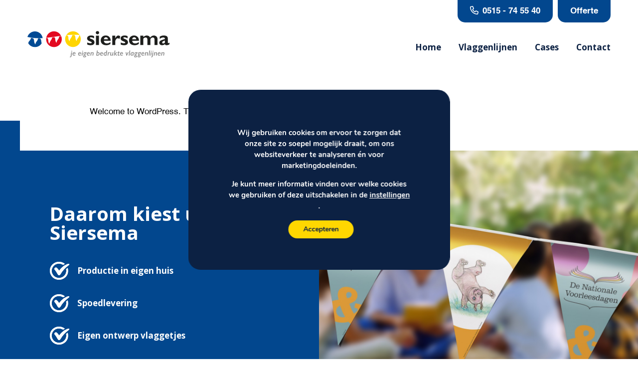

--- FILE ---
content_type: text/html; charset=UTF-8
request_url: https://www.siersemavlaggen.nl/author/internetmensen/
body_size: 25231
content:
<!DOCTYPE html>
<html lang="nl-NL">
	<head>
        
		<!-- var -->
		<meta charset="UTF-8" />
		<link rel="profile" href="http://gmpg.org/xfn/11" />
		<link rel="pingback" href="https://www.siersemavlaggen.nl/xmlrpc.php" />
		<meta content="width=device-width, height=device-height, initial-scale=1.0, maximum-scale=1.0, user-scalable=no" name="viewport">

		<!-- title -->
		<title>admin, auteur op Siersema vlaggen</title>

		<!-- wp head -->
		<meta name='robots' content='index, follow, max-image-preview:large, max-snippet:-1, max-video-preview:-1' />
	<style>img:is([sizes="auto" i], [sizes^="auto," i]) { contain-intrinsic-size: 3000px 1500px }</style>
	
<!-- Google Tag Manager for WordPress by gtm4wp.com -->
<script data-cfasync="false" data-pagespeed-no-defer>
	var gtm4wp_datalayer_name = "dataLayer";
	var dataLayer = dataLayer || [];
</script>
<!-- End Google Tag Manager for WordPress by gtm4wp.com -->
	<!-- This site is optimized with the Yoast SEO plugin v26.2 - https://yoast.com/wordpress/plugins/seo/ -->
	<link rel="canonical" href="https://www.siersemavlaggen.nl/author/internetmensen/" />
	<meta property="og:locale" content="nl_NL" />
	<meta property="og:type" content="profile" />
	<meta property="og:title" content="admin, auteur op Siersema vlaggen" />
	<meta property="og:url" content="https://www.siersemavlaggen.nl/author/internetmensen/" />
	<meta property="og:site_name" content="Siersema vlaggen" />
	<meta property="og:image" content="https://secure.gravatar.com/avatar/13a7f3d53510727b16cb6dec3d29f24a?s=500&d=mm&r=g" />
	<meta name="twitter:card" content="summary_large_image" />
	<script type="application/ld+json" class="yoast-schema-graph">{"@context":"https://schema.org","@graph":[{"@type":"ProfilePage","@id":"https://www.siersemavlaggen.nl/author/internetmensen/","url":"https://www.siersemavlaggen.nl/author/internetmensen/","name":"admin, auteur op Siersema vlaggen","isPartOf":{"@id":"https://www.siersemavlaggen.nl/#website"},"breadcrumb":{"@id":"https://www.siersemavlaggen.nl/author/internetmensen/#breadcrumb"},"inLanguage":"nl-NL","potentialAction":[{"@type":"ReadAction","target":["https://www.siersemavlaggen.nl/author/internetmensen/"]}]},{"@type":"BreadcrumbList","@id":"https://www.siersemavlaggen.nl/author/internetmensen/#breadcrumb","itemListElement":[{"@type":"ListItem","position":1,"name":"Home","item":"https://www.siersemavlaggen.nl/"},{"@type":"ListItem","position":2,"name":"Archieven voor admin"}]},{"@type":"WebSite","@id":"https://www.siersemavlaggen.nl/#website","url":"https://www.siersemavlaggen.nl/","name":"Siersema vlaggen","description":"Just another WordPress site","potentialAction":[{"@type":"SearchAction","target":{"@type":"EntryPoint","urlTemplate":"https://www.siersemavlaggen.nl/?s={search_term_string}"},"query-input":{"@type":"PropertyValueSpecification","valueRequired":true,"valueName":"search_term_string"}}],"inLanguage":"nl-NL"},{"@type":"Person","@id":"https://www.siersemavlaggen.nl/#/schema/person/7261381b3013fac0485a93038e21affe","name":"admin","image":{"@type":"ImageObject","inLanguage":"nl-NL","@id":"https://www.siersemavlaggen.nl/#/schema/person/image/","url":"https://secure.gravatar.com/avatar/963f7f01d11a9ec2ed78229d8d16b5421709fda994f5b1304097364cfdba10ea?s=96&d=mm&r=g","contentUrl":"https://secure.gravatar.com/avatar/963f7f01d11a9ec2ed78229d8d16b5421709fda994f5b1304097364cfdba10ea?s=96&d=mm&r=g","caption":"admin"},"sameAs":["https://siersema.okkinga.nl"],"mainEntityOfPage":{"@id":"https://www.siersemavlaggen.nl/author/internetmensen/"}}]}</script>
	<!-- / Yoast SEO plugin. -->


<script type="text/javascript">
/* <![CDATA[ */
window._wpemojiSettings = {"baseUrl":"https:\/\/s.w.org\/images\/core\/emoji\/16.0.1\/72x72\/","ext":".png","svgUrl":"https:\/\/s.w.org\/images\/core\/emoji\/16.0.1\/svg\/","svgExt":".svg","source":{"concatemoji":"https:\/\/www.siersemavlaggen.nl\/wp-includes\/js\/wp-emoji-release.min.js?ver=6.8.3"}};
/*! This file is auto-generated */
!function(s,n){var o,i,e;function c(e){try{var t={supportTests:e,timestamp:(new Date).valueOf()};sessionStorage.setItem(o,JSON.stringify(t))}catch(e){}}function p(e,t,n){e.clearRect(0,0,e.canvas.width,e.canvas.height),e.fillText(t,0,0);var t=new Uint32Array(e.getImageData(0,0,e.canvas.width,e.canvas.height).data),a=(e.clearRect(0,0,e.canvas.width,e.canvas.height),e.fillText(n,0,0),new Uint32Array(e.getImageData(0,0,e.canvas.width,e.canvas.height).data));return t.every(function(e,t){return e===a[t]})}function u(e,t){e.clearRect(0,0,e.canvas.width,e.canvas.height),e.fillText(t,0,0);for(var n=e.getImageData(16,16,1,1),a=0;a<n.data.length;a++)if(0!==n.data[a])return!1;return!0}function f(e,t,n,a){switch(t){case"flag":return n(e,"\ud83c\udff3\ufe0f\u200d\u26a7\ufe0f","\ud83c\udff3\ufe0f\u200b\u26a7\ufe0f")?!1:!n(e,"\ud83c\udde8\ud83c\uddf6","\ud83c\udde8\u200b\ud83c\uddf6")&&!n(e,"\ud83c\udff4\udb40\udc67\udb40\udc62\udb40\udc65\udb40\udc6e\udb40\udc67\udb40\udc7f","\ud83c\udff4\u200b\udb40\udc67\u200b\udb40\udc62\u200b\udb40\udc65\u200b\udb40\udc6e\u200b\udb40\udc67\u200b\udb40\udc7f");case"emoji":return!a(e,"\ud83e\udedf")}return!1}function g(e,t,n,a){var r="undefined"!=typeof WorkerGlobalScope&&self instanceof WorkerGlobalScope?new OffscreenCanvas(300,150):s.createElement("canvas"),o=r.getContext("2d",{willReadFrequently:!0}),i=(o.textBaseline="top",o.font="600 32px Arial",{});return e.forEach(function(e){i[e]=t(o,e,n,a)}),i}function t(e){var t=s.createElement("script");t.src=e,t.defer=!0,s.head.appendChild(t)}"undefined"!=typeof Promise&&(o="wpEmojiSettingsSupports",i=["flag","emoji"],n.supports={everything:!0,everythingExceptFlag:!0},e=new Promise(function(e){s.addEventListener("DOMContentLoaded",e,{once:!0})}),new Promise(function(t){var n=function(){try{var e=JSON.parse(sessionStorage.getItem(o));if("object"==typeof e&&"number"==typeof e.timestamp&&(new Date).valueOf()<e.timestamp+604800&&"object"==typeof e.supportTests)return e.supportTests}catch(e){}return null}();if(!n){if("undefined"!=typeof Worker&&"undefined"!=typeof OffscreenCanvas&&"undefined"!=typeof URL&&URL.createObjectURL&&"undefined"!=typeof Blob)try{var e="postMessage("+g.toString()+"("+[JSON.stringify(i),f.toString(),p.toString(),u.toString()].join(",")+"));",a=new Blob([e],{type:"text/javascript"}),r=new Worker(URL.createObjectURL(a),{name:"wpTestEmojiSupports"});return void(r.onmessage=function(e){c(n=e.data),r.terminate(),t(n)})}catch(e){}c(n=g(i,f,p,u))}t(n)}).then(function(e){for(var t in e)n.supports[t]=e[t],n.supports.everything=n.supports.everything&&n.supports[t],"flag"!==t&&(n.supports.everythingExceptFlag=n.supports.everythingExceptFlag&&n.supports[t]);n.supports.everythingExceptFlag=n.supports.everythingExceptFlag&&!n.supports.flag,n.DOMReady=!1,n.readyCallback=function(){n.DOMReady=!0}}).then(function(){return e}).then(function(){var e;n.supports.everything||(n.readyCallback(),(e=n.source||{}).concatemoji?t(e.concatemoji):e.wpemoji&&e.twemoji&&(t(e.twemoji),t(e.wpemoji)))}))}((window,document),window._wpemojiSettings);
/* ]]> */
</script>
<style id='wp-emoji-styles-inline-css' type='text/css'>

	img.wp-smiley, img.emoji {
		display: inline !important;
		border: none !important;
		box-shadow: none !important;
		height: 1em !important;
		width: 1em !important;
		margin: 0 0.07em !important;
		vertical-align: -0.1em !important;
		background: none !important;
		padding: 0 !important;
	}
</style>
<link rel='stylesheet' id='wp-block-library-css' href='https://www.siersemavlaggen.nl/wp-includes/css/dist/block-library/style.min.css?ver=6.8.3' type='text/css' media='all' />
<style id='classic-theme-styles-inline-css' type='text/css'>
/*! This file is auto-generated */
.wp-block-button__link{color:#fff;background-color:#32373c;border-radius:9999px;box-shadow:none;text-decoration:none;padding:calc(.667em + 2px) calc(1.333em + 2px);font-size:1.125em}.wp-block-file__button{background:#32373c;color:#fff;text-decoration:none}
</style>
<style id='safe-svg-svg-icon-style-inline-css' type='text/css'>
.safe-svg-cover{text-align:center}.safe-svg-cover .safe-svg-inside{display:inline-block;max-width:100%}.safe-svg-cover svg{fill:currentColor;height:100%;max-height:100%;max-width:100%;width:100%}

</style>
<style id='global-styles-inline-css' type='text/css'>
:root{--wp--preset--aspect-ratio--square: 1;--wp--preset--aspect-ratio--4-3: 4/3;--wp--preset--aspect-ratio--3-4: 3/4;--wp--preset--aspect-ratio--3-2: 3/2;--wp--preset--aspect-ratio--2-3: 2/3;--wp--preset--aspect-ratio--16-9: 16/9;--wp--preset--aspect-ratio--9-16: 9/16;--wp--preset--color--black: #000000;--wp--preset--color--cyan-bluish-gray: #abb8c3;--wp--preset--color--white: #ffffff;--wp--preset--color--pale-pink: #f78da7;--wp--preset--color--vivid-red: #cf2e2e;--wp--preset--color--luminous-vivid-orange: #ff6900;--wp--preset--color--luminous-vivid-amber: #fcb900;--wp--preset--color--light-green-cyan: #7bdcb5;--wp--preset--color--vivid-green-cyan: #00d084;--wp--preset--color--pale-cyan-blue: #8ed1fc;--wp--preset--color--vivid-cyan-blue: #0693e3;--wp--preset--color--vivid-purple: #9b51e0;--wp--preset--gradient--vivid-cyan-blue-to-vivid-purple: linear-gradient(135deg,rgba(6,147,227,1) 0%,rgb(155,81,224) 100%);--wp--preset--gradient--light-green-cyan-to-vivid-green-cyan: linear-gradient(135deg,rgb(122,220,180) 0%,rgb(0,208,130) 100%);--wp--preset--gradient--luminous-vivid-amber-to-luminous-vivid-orange: linear-gradient(135deg,rgba(252,185,0,1) 0%,rgba(255,105,0,1) 100%);--wp--preset--gradient--luminous-vivid-orange-to-vivid-red: linear-gradient(135deg,rgba(255,105,0,1) 0%,rgb(207,46,46) 100%);--wp--preset--gradient--very-light-gray-to-cyan-bluish-gray: linear-gradient(135deg,rgb(238,238,238) 0%,rgb(169,184,195) 100%);--wp--preset--gradient--cool-to-warm-spectrum: linear-gradient(135deg,rgb(74,234,220) 0%,rgb(151,120,209) 20%,rgb(207,42,186) 40%,rgb(238,44,130) 60%,rgb(251,105,98) 80%,rgb(254,248,76) 100%);--wp--preset--gradient--blush-light-purple: linear-gradient(135deg,rgb(255,206,236) 0%,rgb(152,150,240) 100%);--wp--preset--gradient--blush-bordeaux: linear-gradient(135deg,rgb(254,205,165) 0%,rgb(254,45,45) 50%,rgb(107,0,62) 100%);--wp--preset--gradient--luminous-dusk: linear-gradient(135deg,rgb(255,203,112) 0%,rgb(199,81,192) 50%,rgb(65,88,208) 100%);--wp--preset--gradient--pale-ocean: linear-gradient(135deg,rgb(255,245,203) 0%,rgb(182,227,212) 50%,rgb(51,167,181) 100%);--wp--preset--gradient--electric-grass: linear-gradient(135deg,rgb(202,248,128) 0%,rgb(113,206,126) 100%);--wp--preset--gradient--midnight: linear-gradient(135deg,rgb(2,3,129) 0%,rgb(40,116,252) 100%);--wp--preset--font-size--small: 13px;--wp--preset--font-size--medium: 20px;--wp--preset--font-size--large: 36px;--wp--preset--font-size--x-large: 42px;--wp--preset--spacing--20: 0.44rem;--wp--preset--spacing--30: 0.67rem;--wp--preset--spacing--40: 1rem;--wp--preset--spacing--50: 1.5rem;--wp--preset--spacing--60: 2.25rem;--wp--preset--spacing--70: 3.38rem;--wp--preset--spacing--80: 5.06rem;--wp--preset--shadow--natural: 6px 6px 9px rgba(0, 0, 0, 0.2);--wp--preset--shadow--deep: 12px 12px 50px rgba(0, 0, 0, 0.4);--wp--preset--shadow--sharp: 6px 6px 0px rgba(0, 0, 0, 0.2);--wp--preset--shadow--outlined: 6px 6px 0px -3px rgba(255, 255, 255, 1), 6px 6px rgba(0, 0, 0, 1);--wp--preset--shadow--crisp: 6px 6px 0px rgba(0, 0, 0, 1);}:where(.is-layout-flex){gap: 0.5em;}:where(.is-layout-grid){gap: 0.5em;}body .is-layout-flex{display: flex;}.is-layout-flex{flex-wrap: wrap;align-items: center;}.is-layout-flex > :is(*, div){margin: 0;}body .is-layout-grid{display: grid;}.is-layout-grid > :is(*, div){margin: 0;}:where(.wp-block-columns.is-layout-flex){gap: 2em;}:where(.wp-block-columns.is-layout-grid){gap: 2em;}:where(.wp-block-post-template.is-layout-flex){gap: 1.25em;}:where(.wp-block-post-template.is-layout-grid){gap: 1.25em;}.has-black-color{color: var(--wp--preset--color--black) !important;}.has-cyan-bluish-gray-color{color: var(--wp--preset--color--cyan-bluish-gray) !important;}.has-white-color{color: var(--wp--preset--color--white) !important;}.has-pale-pink-color{color: var(--wp--preset--color--pale-pink) !important;}.has-vivid-red-color{color: var(--wp--preset--color--vivid-red) !important;}.has-luminous-vivid-orange-color{color: var(--wp--preset--color--luminous-vivid-orange) !important;}.has-luminous-vivid-amber-color{color: var(--wp--preset--color--luminous-vivid-amber) !important;}.has-light-green-cyan-color{color: var(--wp--preset--color--light-green-cyan) !important;}.has-vivid-green-cyan-color{color: var(--wp--preset--color--vivid-green-cyan) !important;}.has-pale-cyan-blue-color{color: var(--wp--preset--color--pale-cyan-blue) !important;}.has-vivid-cyan-blue-color{color: var(--wp--preset--color--vivid-cyan-blue) !important;}.has-vivid-purple-color{color: var(--wp--preset--color--vivid-purple) !important;}.has-black-background-color{background-color: var(--wp--preset--color--black) !important;}.has-cyan-bluish-gray-background-color{background-color: var(--wp--preset--color--cyan-bluish-gray) !important;}.has-white-background-color{background-color: var(--wp--preset--color--white) !important;}.has-pale-pink-background-color{background-color: var(--wp--preset--color--pale-pink) !important;}.has-vivid-red-background-color{background-color: var(--wp--preset--color--vivid-red) !important;}.has-luminous-vivid-orange-background-color{background-color: var(--wp--preset--color--luminous-vivid-orange) !important;}.has-luminous-vivid-amber-background-color{background-color: var(--wp--preset--color--luminous-vivid-amber) !important;}.has-light-green-cyan-background-color{background-color: var(--wp--preset--color--light-green-cyan) !important;}.has-vivid-green-cyan-background-color{background-color: var(--wp--preset--color--vivid-green-cyan) !important;}.has-pale-cyan-blue-background-color{background-color: var(--wp--preset--color--pale-cyan-blue) !important;}.has-vivid-cyan-blue-background-color{background-color: var(--wp--preset--color--vivid-cyan-blue) !important;}.has-vivid-purple-background-color{background-color: var(--wp--preset--color--vivid-purple) !important;}.has-black-border-color{border-color: var(--wp--preset--color--black) !important;}.has-cyan-bluish-gray-border-color{border-color: var(--wp--preset--color--cyan-bluish-gray) !important;}.has-white-border-color{border-color: var(--wp--preset--color--white) !important;}.has-pale-pink-border-color{border-color: var(--wp--preset--color--pale-pink) !important;}.has-vivid-red-border-color{border-color: var(--wp--preset--color--vivid-red) !important;}.has-luminous-vivid-orange-border-color{border-color: var(--wp--preset--color--luminous-vivid-orange) !important;}.has-luminous-vivid-amber-border-color{border-color: var(--wp--preset--color--luminous-vivid-amber) !important;}.has-light-green-cyan-border-color{border-color: var(--wp--preset--color--light-green-cyan) !important;}.has-vivid-green-cyan-border-color{border-color: var(--wp--preset--color--vivid-green-cyan) !important;}.has-pale-cyan-blue-border-color{border-color: var(--wp--preset--color--pale-cyan-blue) !important;}.has-vivid-cyan-blue-border-color{border-color: var(--wp--preset--color--vivid-cyan-blue) !important;}.has-vivid-purple-border-color{border-color: var(--wp--preset--color--vivid-purple) !important;}.has-vivid-cyan-blue-to-vivid-purple-gradient-background{background: var(--wp--preset--gradient--vivid-cyan-blue-to-vivid-purple) !important;}.has-light-green-cyan-to-vivid-green-cyan-gradient-background{background: var(--wp--preset--gradient--light-green-cyan-to-vivid-green-cyan) !important;}.has-luminous-vivid-amber-to-luminous-vivid-orange-gradient-background{background: var(--wp--preset--gradient--luminous-vivid-amber-to-luminous-vivid-orange) !important;}.has-luminous-vivid-orange-to-vivid-red-gradient-background{background: var(--wp--preset--gradient--luminous-vivid-orange-to-vivid-red) !important;}.has-very-light-gray-to-cyan-bluish-gray-gradient-background{background: var(--wp--preset--gradient--very-light-gray-to-cyan-bluish-gray) !important;}.has-cool-to-warm-spectrum-gradient-background{background: var(--wp--preset--gradient--cool-to-warm-spectrum) !important;}.has-blush-light-purple-gradient-background{background: var(--wp--preset--gradient--blush-light-purple) !important;}.has-blush-bordeaux-gradient-background{background: var(--wp--preset--gradient--blush-bordeaux) !important;}.has-luminous-dusk-gradient-background{background: var(--wp--preset--gradient--luminous-dusk) !important;}.has-pale-ocean-gradient-background{background: var(--wp--preset--gradient--pale-ocean) !important;}.has-electric-grass-gradient-background{background: var(--wp--preset--gradient--electric-grass) !important;}.has-midnight-gradient-background{background: var(--wp--preset--gradient--midnight) !important;}.has-small-font-size{font-size: var(--wp--preset--font-size--small) !important;}.has-medium-font-size{font-size: var(--wp--preset--font-size--medium) !important;}.has-large-font-size{font-size: var(--wp--preset--font-size--large) !important;}.has-x-large-font-size{font-size: var(--wp--preset--font-size--x-large) !important;}
:where(.wp-block-post-template.is-layout-flex){gap: 1.25em;}:where(.wp-block-post-template.is-layout-grid){gap: 1.25em;}
:where(.wp-block-columns.is-layout-flex){gap: 2em;}:where(.wp-block-columns.is-layout-grid){gap: 2em;}
:root :where(.wp-block-pullquote){font-size: 1.5em;line-height: 1.6;}
</style>
<link rel='stylesheet' id='slick-css-css' href='https://www.siersemavlaggen.nl/wp-content/themes/siersema-vlaggen/lib-frontend/slick/slick.css?ver=1649931520' type='text/css' media='screen, projection' />
<link rel='stylesheet' id='fresco-css-css' href='https://www.siersemavlaggen.nl/wp-content/themes/siersema-vlaggen/lib-frontend/fresco/fresco.css?ver=1650363582' type='text/css' media='screen, projection' />
<link rel='stylesheet' id='im-main-css' href='https://www.siersemavlaggen.nl/wp-content/themes/siersema-vlaggen/css/style.css?ver=1760597355' type='text/css' media='all' />
<link rel='stylesheet' id='moove_gdpr_frontend-css' href='https://www.siersemavlaggen.nl/wp-content/plugins/gdpr-cookie-compliance/dist/styles/gdpr-main.css?ver=5.0.9' type='text/css' media='all' />
<style id='moove_gdpr_frontend-inline-css' type='text/css'>
#moove_gdpr_cookie_modal,#moove_gdpr_cookie_info_bar,.gdpr_cookie_settings_shortcode_content{font-family:&#039;Nunito&#039;,sans-serif}#moove_gdpr_save_popup_settings_button{background-color:#373737;color:#fff}#moove_gdpr_save_popup_settings_button:hover{background-color:#000}#moove_gdpr_cookie_info_bar .moove-gdpr-info-bar-container .moove-gdpr-info-bar-content a.mgbutton,#moove_gdpr_cookie_info_bar .moove-gdpr-info-bar-container .moove-gdpr-info-bar-content button.mgbutton{background-color:#0c4da2}#moove_gdpr_cookie_modal .moove-gdpr-modal-content .moove-gdpr-modal-footer-content .moove-gdpr-button-holder a.mgbutton,#moove_gdpr_cookie_modal .moove-gdpr-modal-content .moove-gdpr-modal-footer-content .moove-gdpr-button-holder button.mgbutton,.gdpr_cookie_settings_shortcode_content .gdpr-shr-button.button-green{background-color:#0c4da2;border-color:#0c4da2}#moove_gdpr_cookie_modal .moove-gdpr-modal-content .moove-gdpr-modal-footer-content .moove-gdpr-button-holder a.mgbutton:hover,#moove_gdpr_cookie_modal .moove-gdpr-modal-content .moove-gdpr-modal-footer-content .moove-gdpr-button-holder button.mgbutton:hover,.gdpr_cookie_settings_shortcode_content .gdpr-shr-button.button-green:hover{background-color:#fff;color:#0c4da2}#moove_gdpr_cookie_modal .moove-gdpr-modal-content .moove-gdpr-modal-close i,#moove_gdpr_cookie_modal .moove-gdpr-modal-content .moove-gdpr-modal-close span.gdpr-icon{background-color:#0c4da2;border:1px solid #0c4da2}#moove_gdpr_cookie_info_bar span.moove-gdpr-infobar-allow-all.focus-g,#moove_gdpr_cookie_info_bar span.moove-gdpr-infobar-allow-all:focus,#moove_gdpr_cookie_info_bar button.moove-gdpr-infobar-allow-all.focus-g,#moove_gdpr_cookie_info_bar button.moove-gdpr-infobar-allow-all:focus,#moove_gdpr_cookie_info_bar span.moove-gdpr-infobar-reject-btn.focus-g,#moove_gdpr_cookie_info_bar span.moove-gdpr-infobar-reject-btn:focus,#moove_gdpr_cookie_info_bar button.moove-gdpr-infobar-reject-btn.focus-g,#moove_gdpr_cookie_info_bar button.moove-gdpr-infobar-reject-btn:focus,#moove_gdpr_cookie_info_bar span.change-settings-button.focus-g,#moove_gdpr_cookie_info_bar span.change-settings-button:focus,#moove_gdpr_cookie_info_bar button.change-settings-button.focus-g,#moove_gdpr_cookie_info_bar button.change-settings-button:focus{-webkit-box-shadow:0 0 1px 3px #0c4da2;-moz-box-shadow:0 0 1px 3px #0c4da2;box-shadow:0 0 1px 3px #0c4da2}#moove_gdpr_cookie_modal .moove-gdpr-modal-content .moove-gdpr-modal-close i:hover,#moove_gdpr_cookie_modal .moove-gdpr-modal-content .moove-gdpr-modal-close span.gdpr-icon:hover,#moove_gdpr_cookie_info_bar span[data-href]>u.change-settings-button{color:#0c4da2}#moove_gdpr_cookie_modal .moove-gdpr-modal-content .moove-gdpr-modal-left-content #moove-gdpr-menu li.menu-item-selected a span.gdpr-icon,#moove_gdpr_cookie_modal .moove-gdpr-modal-content .moove-gdpr-modal-left-content #moove-gdpr-menu li.menu-item-selected button span.gdpr-icon{color:inherit}#moove_gdpr_cookie_modal .moove-gdpr-modal-content .moove-gdpr-modal-left-content #moove-gdpr-menu li a span.gdpr-icon,#moove_gdpr_cookie_modal .moove-gdpr-modal-content .moove-gdpr-modal-left-content #moove-gdpr-menu li button span.gdpr-icon{color:inherit}#moove_gdpr_cookie_modal .gdpr-acc-link{line-height:0;font-size:0;color:transparent;position:absolute}#moove_gdpr_cookie_modal .moove-gdpr-modal-content .moove-gdpr-modal-close:hover i,#moove_gdpr_cookie_modal .moove-gdpr-modal-content .moove-gdpr-modal-left-content #moove-gdpr-menu li a,#moove_gdpr_cookie_modal .moove-gdpr-modal-content .moove-gdpr-modal-left-content #moove-gdpr-menu li button,#moove_gdpr_cookie_modal .moove-gdpr-modal-content .moove-gdpr-modal-left-content #moove-gdpr-menu li button i,#moove_gdpr_cookie_modal .moove-gdpr-modal-content .moove-gdpr-modal-left-content #moove-gdpr-menu li a i,#moove_gdpr_cookie_modal .moove-gdpr-modal-content .moove-gdpr-tab-main .moove-gdpr-tab-main-content a:hover,#moove_gdpr_cookie_info_bar.moove-gdpr-dark-scheme .moove-gdpr-info-bar-container .moove-gdpr-info-bar-content a.mgbutton:hover,#moove_gdpr_cookie_info_bar.moove-gdpr-dark-scheme .moove-gdpr-info-bar-container .moove-gdpr-info-bar-content button.mgbutton:hover,#moove_gdpr_cookie_info_bar.moove-gdpr-dark-scheme .moove-gdpr-info-bar-container .moove-gdpr-info-bar-content a:hover,#moove_gdpr_cookie_info_bar.moove-gdpr-dark-scheme .moove-gdpr-info-bar-container .moove-gdpr-info-bar-content button:hover,#moove_gdpr_cookie_info_bar.moove-gdpr-dark-scheme .moove-gdpr-info-bar-container .moove-gdpr-info-bar-content span.change-settings-button:hover,#moove_gdpr_cookie_info_bar.moove-gdpr-dark-scheme .moove-gdpr-info-bar-container .moove-gdpr-info-bar-content button.change-settings-button:hover,#moove_gdpr_cookie_info_bar.moove-gdpr-dark-scheme .moove-gdpr-info-bar-container .moove-gdpr-info-bar-content u.change-settings-button:hover,#moove_gdpr_cookie_info_bar span[data-href]>u.change-settings-button,#moove_gdpr_cookie_info_bar.moove-gdpr-dark-scheme .moove-gdpr-info-bar-container .moove-gdpr-info-bar-content a.mgbutton.focus-g,#moove_gdpr_cookie_info_bar.moove-gdpr-dark-scheme .moove-gdpr-info-bar-container .moove-gdpr-info-bar-content button.mgbutton.focus-g,#moove_gdpr_cookie_info_bar.moove-gdpr-dark-scheme .moove-gdpr-info-bar-container .moove-gdpr-info-bar-content a.focus-g,#moove_gdpr_cookie_info_bar.moove-gdpr-dark-scheme .moove-gdpr-info-bar-container .moove-gdpr-info-bar-content button.focus-g,#moove_gdpr_cookie_info_bar.moove-gdpr-dark-scheme .moove-gdpr-info-bar-container .moove-gdpr-info-bar-content a.mgbutton:focus,#moove_gdpr_cookie_info_bar.moove-gdpr-dark-scheme .moove-gdpr-info-bar-container .moove-gdpr-info-bar-content button.mgbutton:focus,#moove_gdpr_cookie_info_bar.moove-gdpr-dark-scheme .moove-gdpr-info-bar-container .moove-gdpr-info-bar-content a:focus,#moove_gdpr_cookie_info_bar.moove-gdpr-dark-scheme .moove-gdpr-info-bar-container .moove-gdpr-info-bar-content button:focus,#moove_gdpr_cookie_info_bar.moove-gdpr-dark-scheme .moove-gdpr-info-bar-container .moove-gdpr-info-bar-content span.change-settings-button.focus-g,span.change-settings-button:focus,button.change-settings-button.focus-g,button.change-settings-button:focus,#moove_gdpr_cookie_info_bar.moove-gdpr-dark-scheme .moove-gdpr-info-bar-container .moove-gdpr-info-bar-content u.change-settings-button.focus-g,#moove_gdpr_cookie_info_bar.moove-gdpr-dark-scheme .moove-gdpr-info-bar-container .moove-gdpr-info-bar-content u.change-settings-button:focus{color:#0c4da2}#moove_gdpr_cookie_modal .moove-gdpr-branding.focus-g span,#moove_gdpr_cookie_modal .moove-gdpr-modal-content .moove-gdpr-tab-main a.focus-g,#moove_gdpr_cookie_modal .moove-gdpr-modal-content .moove-gdpr-tab-main .gdpr-cd-details-toggle.focus-g{color:#0c4da2}#moove_gdpr_cookie_modal.gdpr_lightbox-hide{display:none}
</style>
<script type="text/javascript" src="https://www.siersemavlaggen.nl/wp-includes/js/jquery/jquery.min.js?ver=3.7.1" id="jquery-core-js"></script>
<script type="text/javascript" src="https://www.siersemavlaggen.nl/wp-includes/js/jquery/jquery-migrate.min.js?ver=3.4.1" id="jquery-migrate-js"></script>
<script type="text/javascript" src="https://www.siersemavlaggen.nl/wp-content/themes/siersema-vlaggen/lib-frontend/slick/slick.js?ver=1507020568" id="slick-js-js"></script>
<script type="text/javascript" src="https://www.siersemavlaggen.nl/wp-content/themes/siersema-vlaggen/lib-frontend/fresco/fresco.js?ver=1650363582" id="fresco-js-js"></script>
<script type="text/javascript" src="https://www.siersemavlaggen.nl/wp-content/themes/siersema-vlaggen/lib-frontend/dotdotdot/dotdotdot.js?ver=1663754256" id="dotdotdot-js-js"></script>
<script type="text/javascript" src="https://www.siersemavlaggen.nl/wp-content/themes/siersema-vlaggen/scripts/script.js?ver=1754568818" id="raamwerck-general-script-js"></script>
<script type="text/javascript" src="https://www.siersemavlaggen.nl/wp-content/themes/siersema-vlaggen/scripts/script-layouts.js?ver=1760597355" id="raamwerck-layouts-script-js"></script>
<link rel="https://api.w.org/" href="https://www.siersemavlaggen.nl/wp-json/" /><link rel="alternate" title="JSON" type="application/json" href="https://www.siersemavlaggen.nl/wp-json/wp/v2/users/1" /><link rel="EditURI" type="application/rsd+xml" title="RSD" href="https://www.siersemavlaggen.nl/xmlrpc.php?rsd" />
<meta name="generator" content="WordPress 6.8.3" />

<!-- Google Tag Manager for WordPress by gtm4wp.com -->
<!-- GTM Container placement set to automatic -->
<script data-cfasync="false" data-pagespeed-no-defer type="text/javascript">
	var dataLayer_content = {"pagePostType":"post","pagePostType2":"author-post","pagePostAuthor":"admin"};
	dataLayer.push( dataLayer_content );
</script>
<script data-cfasync="false" data-pagespeed-no-defer type="text/javascript">
(function(w,d,s,l,i){w[l]=w[l]||[];w[l].push({'gtm.start':
new Date().getTime(),event:'gtm.js'});var f=d.getElementsByTagName(s)[0],
j=d.createElement(s),dl=l!='dataLayer'?'&l='+l:'';j.async=true;j.src=
'//www.googletagmanager.com/gtm.js?id='+i+dl;f.parentNode.insertBefore(j,f);
})(window,document,'script','dataLayer','GTM-MZ7SRMX');
</script>
<!-- End Google Tag Manager for WordPress by gtm4wp.com --><link rel="apple-touch-icon" sizes="180x180" href="/wp-content/uploads/fbrfg/apple-touch-icon.png">
<link rel="icon" type="image/png" sizes="32x32" href="/wp-content/uploads/fbrfg/favicon-32x32.png">
<link rel="icon" type="image/png" sizes="16x16" href="/wp-content/uploads/fbrfg/favicon-16x16.png">
<link rel="manifest" href="/wp-content/uploads/fbrfg/site.webmanifest">
<link rel="shortcut icon" href="/wp-content/uploads/fbrfg/favicon.ico">
<meta name="msapplication-TileColor" content="#da532c">
<meta name="msapplication-config" content="/wp-content/uploads/fbrfg/browserconfig.xml">
<meta name="theme-color" content="#ffffff">
		<!-- pass along -->
		<script type="text/javascript">
			var stylesheet_directory_uri = 'https://www.siersemavlaggen.nl/wp-content/themes/siersema-vlaggen';
		</script>

		<!-- font awesome -->
		<script src="https://kit.fontawesome.com/5810e05bea.js" crossorigin="anonymous"></script>

	</head>
	<body class="archive author author-internetmensen author-1 wp-theme-siersema-vlaggen">
        
		  <div id="page" class="loaded post-1 post type-post status-publish format-standard hentry category-uncategorized">

					<div  class="layout layout-header" >
						
				<div class="header">
					<div class="container">
						<a class="home" href="https://www.siersemavlaggen.nl"><?xml version="1.0" encoding="UTF-8" standalone="no"?>
<!-- Created with Inkscape (http://www.inkscape.org/) -->

<svg
   version="1.1"
   id="svg2"
   width="480.01999"
   height="88.847198"
   viewBox="0 0 480.01999 88.847198"
   sodipodi:docname="siersema-vlaggen.svg"
   inkscape:version="1.2 (dc2aedaf03, 2022-05-15)"
   xmlns:inkscape="http://www.inkscape.org/namespaces/inkscape"
   xmlns:sodipodi="http://sodipodi.sourceforge.net/DTD/sodipodi-0.dtd"
   xmlns="http://www.w3.org/2000/svg"
   xmlns:svg="http://www.w3.org/2000/svg">
  <defs
     id="defs6">
    <clipPath
       clipPathUnits="userSpaceOnUse"
       id="clipPath18">
      <path
         d="M 0,66.635 H 360.015 V 0 H 0 Z"
         id="path16" />
    </clipPath>
  </defs>
  <sodipodi:namedview
     id="namedview4"
     pagecolor="#ffffff"
     bordercolor="#666666"
     borderopacity="1.0"
     inkscape:showpageshadow="2"
     inkscape:pageopacity="0.0"
     inkscape:pagecheckerboard="0"
     inkscape:deskcolor="#d1d1d1"
     showgrid="false"
     inkscape:zoom="2.6353069"
     inkscape:cx="223.31365"
     inkscape:cy="44.397106"
     inkscape:window-width="3440"
     inkscape:window-height="1369"
     inkscape:window-x="-8"
     inkscape:window-y="-8"
     inkscape:window-maximized="1"
     inkscape:current-layer="g14">
    <inkscape:page
       x="0"
       y="0"
       id="page8"
       width="480.01999"
       height="88.847198" />
  </sodipodi:namedview>
  <g
     id="g10"
     inkscape:groupmode="layer"
     inkscape:label="Page 1"
     transform="matrix(1.3333333,0,0,-1.3333333,0,88.8472)">
    <g
       id="g12">
      <g
         id="g14"
         clip-path="url(#clipPath18)">
        <g
           id="g20"
           transform="translate(116.368,57.2113)">
          <path
             d="M 0,0 C 1.488,0 9.913,-0.16 15.705,-0.492 9.819,8.692 -2.398,11.365 -11.581,5.479 -14.144,3.837 -16.292,1.625 -17.858,-0.984 -13.394,-0.664 -5.289,-0.16 -0.001,0"
             style="fill:#ffd501;fill-opacity:1;fill-rule:nonzero;stroke:none"
             id="path22" />
        </g>
        <g
           id="g24"
           transform="translate(131.41,55.8983)">
          <path
             d="m 0,0 c -0.165,-2.377 -1.092,-4.636 -2.644,-6.444 -2.976,-3.972 -4.132,-5.3 -3.69,-8.277 -1.965,1.78 -3.101,4.298 -3.136,6.949 -0.184,4.132 -1.328,6.949 -2.644,8.265 h -2.927 c -0.941,0.021 -1.883,-0.033 -2.816,-0.16 0,-0.836 -0.16,-2.656 -2.312,-5.952 -2.976,-4.637 -4.624,-6.457 -4.132,-9.593 -2.198,2.099 -3.347,5.068 -3.136,8.1 0.158,2.572 -0.88,5.073 -2.813,6.777 -1.156,0 -2.312,-0.172 -3.136,-0.172 -1.564,-2.897 -2.408,-6.129 -2.46,-9.421 0.013,-10.956 8.906,-19.827 19.862,-19.814 10.956,0.014 19.827,8.906 19.814,19.863 C 3.826,-6.411 2.912,-3.005 1.181,0 Z"
             style="fill:#ffd501;fill-opacity:1;fill-rule:nonzero;stroke:none"
             id="path26" />
        </g>
        <g
           id="g28"
           transform="translate(70.102,52.2543)">
          <path
             d="m 0,0 c 0.492,0.16 8.424,1.316 15.041,2.152 -4.6,9.891 -16.348,14.179 -26.238,9.579 C -17.053,9.008 -21.207,3.594 -22.322,-2.767 -8.929,-1.537 -0.185,0.049 0,0.049"
             style="fill:#e30920;fill-opacity:1;fill-rule:nonzero;stroke:none"
             id="path30" />
        </g>
        <g
           id="g32"
           transform="translate(80.494,52.9193)">
          <path
             d="m 0,0 c 0,-0.824 0,-3.468 -2.964,-7.441 -3.48,-4.624 -3.69,-7.441 -3.48,-8.757 0,0 -2.312,1.156 -3.136,6.444 -0.824,4.919 -0.172,5.448 -2.816,7.933 -1.316,-0.172 -3.136,-0.492 -5.62,-0.824 -0.038,-1.961 -0.67,-3.865 -1.812,-5.46 -2.324,-3.308 -5.128,-7.933 -4.464,-10.577 0,0 -2.976,1.98 -3.148,7.441 -0.16,4.292 -1.648,6.444 -2.46,7.268 -1,-0.16 -1.992,-0.16 -2.976,-0.332 -0.149,-0.873 -0.207,-1.759 -0.172,-2.644 -0.078,-10.956 8.741,-19.901 19.697,-19.978 10.956,-0.078 19.9,8.741 19.978,19.696 0.001,0.094 0.001,0.188 0,0.282 0.025,2.664 -0.48,5.307 -1.488,7.773 C 3.319,0.492 1.671,0.332 0.011,0"
             style="fill:#e30920;fill-opacity:1;fill-rule:nonzero;stroke:none"
             id="path34" />
        </g>
        <g
           id="g36"
           transform="translate(35.211,48.4553)">
          <path
             d="M 0,0 C 1.156,0 2.312,0.16 3.468,0.16 2.081,9.949 -6.31,17.217 -16.197,17.193 -24.911,17.132 -32.591,11.459 -35.211,3.148 -23.667,0.534 -11.824,-0.521 0,0.012"
             style="fill:#004a95;fill-opacity:1;fill-rule:nonzero;stroke:none"
             id="path38" />
        </g>
        <g
           id="g40"
           transform="translate(32.394,47.6303)">
          <path
             d="m 0,0 h -5.78 c 0.332,-2.816 -1.98,-5.793 -4.3,-8.929 -1.363,-1.805 -2.062,-4.025 -1.98,-6.285 -2.262,2.935 -3.484,6.54 -3.473,10.246 -0.156,2.099 -1.024,4.082 -2.46,5.62 -1.838,0.182 -3.665,0.469 -5.47,0.861 0.16,-2.816 -2.312,-5.952 -4.8,-8.769 -1.244,-1.407 -1.896,-3.24 -1.82,-5.116 3.626,-5.811 10.012,-9.319 16.861,-9.261 6.977,-0.039 13.454,3.62 17.021,9.617 -0.678,1.746 -1.068,3.59 -1.156,5.461 -0.061,2.451 -0.999,4.799 -2.644,6.617"
             style="fill:#004b94;fill-opacity:1;fill-rule:nonzero;stroke:none"
             id="path42" />
        </g>
        <g
           id="g44"
           transform="translate(168.846,48.0733)">
          <path
             d="m 0,0 c -2.41,1.542 -5.166,2.459 -8.019,2.669 -0.885,0 -2.669,-0.221 -2.669,-1.771 0.001,-2.685 11.809,-2.685 11.809,-10.7 0,-4.919 -3.567,-7.576 -9.839,-7.576 -2.924,-0.059 -5.822,0.551 -8.474,1.783 v 5.129 c 2.434,-1.24 5.115,-1.92 7.846,-1.992 2.226,0 3.554,0.664 3.554,1.783 0,3.333 -11.807,2.89 -11.807,10.466 0,4.452 4.009,7.379 10.023,7.379 2.717,0.123 5.416,-0.493 7.81,-1.783 v -5.35 z"
             style="fill:#1d1e1c;fill-opacity:1;fill-rule:nonzero;stroke:none"
             id="path46" />
        </g>
        <path
           d="m 181.328,31.139 h -7.576 v 23.624 h 7.576 z m 0.444,31.2 c -0.013,-2.234 -1.835,-4.035 -4.07,-4.022 0,0 -0.001,0 -0.001,0 h -0.16 c -2.265,-0.022 -4.138,1.759 -4.231,4.022 -0.036,2.337 1.829,4.26 4.165,4.296 2.337,0.036 4.26,-1.829 4.296,-4.165 0.001,-0.044 0.001,-0.087 0,-0.131"
           style="fill:#1d1e1c;fill-opacity:1;fill-rule:nonzero;stroke:none"
           id="path48" />
        <g
           id="g50"
           transform="translate(204.07,45.6263)">
          <path
             d="m 0,0 c 0,2.832 -2.296,5.128 -5.128,5.128 -2.833,0 -5.129,-2.296 -5.129,-5.128 z m 6.235,-11.807 c -3.133,-2.176 -6.889,-3.272 -10.7,-3.124 -8.461,0 -13.811,4.919 -13.811,12.3 0,7.133 5.35,12.3 12.7,12.3 6.9,0 12.7,-4.919 12.471,-13.368 h -17.214 c 0.221,-4.231 3.124,-6.69 7.8,-6.69 3.124,0 5.35,0.9 8.916,3.345 v -4.673 z"
             style="fill:#1d1e1c;fill-opacity:1;fill-rule:nonzero;stroke:none"
             id="path52" />
        </g>
        <g
           id="g54"
           transform="translate(222.603,48.0763)">
          <path
             d="m 0,0 v 0 c 2.238,4.919 4.919,7.133 7.8,7.133 1.562,0 2.9,-0.676 4.919,-2.226 l -2,-6.469 c -1.305,1.043 -2.896,1.665 -4.563,1.783 -2.681,0 -4.464,-2.46 -6.248,-6.9 V -16.938 H -7.674 V 6.687 l 7.674,0 z"
             style="fill:#1d1e1c;fill-opacity:1;fill-rule:nonzero;stroke:none"
             id="path56" />
        </g>
        <g
           id="g58"
           transform="translate(253.744,48.0733)">
          <path
             d="m 0,0 c -2.415,1.54 -5.174,2.457 -8.031,2.669 -0.885,0 -2.669,-0.221 -2.669,-1.771 0,-2.681 11.807,-2.681 11.807,-10.7 0,-4.919 -3.567,-7.576 -9.839,-7.576 -3.788,0 -7.576,1.119 -8.461,1.783 v 5.129 c 2.43,-1.24 5.107,-1.92 7.834,-1.992 2.226,0 3.567,0.664 3.567,1.783 -0.001,3.333 -11.82,2.888 -11.82,10.466 0,4.452 4.022,7.379 10.036,7.379 2.714,0.125 5.41,-0.491 7.8,-1.783 v -5.35 z"
             style="fill:#1d1e1c;fill-opacity:1;fill-rule:nonzero;stroke:none"
             id="path60" />
        </g>
        <g
           id="g62"
           transform="translate(275.796,45.6263)">
          <path
             d="M 0,0 C -0.221,3.112 -2.226,5.128 -5.116,5.128 -7.887,5.176 -10.177,2.979 -10.244,0.209 V 0.037 Z m 6.235,-11.807 c -3.127,-2.179 -6.881,-3.276 -10.689,-3.127 -8.474,0 -13.811,4.919 -13.811,12.3 0,7.133 5.338,12.3 12.692,12.3 6.912,0 12.7,-4.919 12.483,-13.368 h -17.218 c 0.221,-4.231 3.112,-6.69 7.8,-6.69 3.112,0 5.35,0.9 8.916,3.345 v -4.673 z"
             style="fill:#1d1e1c;fill-opacity:1;fill-rule:nonzero;stroke:none"
             id="path64" />
        </g>
        <g
           id="g66"
           transform="translate(294.07,51.6033)">
          <path
             d="m 0,0 c 1.226,1.045 2.572,1.94 4.009,2.667 1.324,0.616 2.771,0.923 4.231,0.9 4.231,0 6.912,-1.562 8.7,-5.128 3.112,3.567 5.793,5.128 9.347,5.128 5.35,0 9.359,-3.567 9.359,-8.916 V -20.465 H 28.07 v 13.812 c 0,3.345 -1.55,5.35 -4.452,5.35 -2.226,0 -4.231,-1.328 -6.014,-4.009 V -20.465 H 10.028 V -6.42 c 0,3.788 -2.226,5.116 -4.673,5.116 -2.343,-0.16 -4.482,-1.389 -5.8,-3.333 V -20.465 H -8.031 V 3.161 h 7.576 l 0,-3.161 z"
             style="fill:#1d1e1c;fill-opacity:1;fill-rule:nonzero;stroke:none"
             id="path68" />
        </g>
        <g
           id="g70"
           transform="translate(348.208,42.5023)">
          <path
             d="m 0,0 c -4.464,-1.562 -6.69,-2.669 -6.69,-4.919 0,-1.359 1.101,-2.46 2.46,-2.46 1.562,0.091 3.049,0.697 4.231,1.722 z m 11.807,-9.581 c -2.149,-1.339 -4.604,-2.105 -7.133,-2.226 -2.46,0 -3.788,0.664 -4.231,2.681 -2.242,-1.713 -4.979,-2.653 -7.8,-2.681 -3.788,0 -6.678,2.9 -6.678,5.793 0,5.571 4.231,6.69 14.254,9.839 0.221,2.226 -0.885,4.009 -4.231,4.009 -3.376,-0.142 -6.569,-1.577 -8.916,-4.009 v 5.977 c 3.136,1.967 6.777,2.975 10.478,2.9 6.014,0 10.023,-2 10.023,-7.133 V -5.116 c 0,-1.119 0.443,-1.562 1.341,-1.562 0.443,0 1.107,0 2.89,1.341 z"
             style="fill:#1d1e1c;fill-opacity:1;fill-rule:nonzero;stroke:none"
             id="path72" />
        </g>
        <g
           id="g74"
           transform="translate(113.4032,15.4834)">
          <path
             d="m 0,0 c 0,-0.191 -0.051,-0.374 -0.153,-0.548 -0.102,-0.173 -0.243,-0.308 -0.422,-0.408 -0.18,-0.099 -0.362,-0.148 -0.548,-0.148 -0.198,0 -0.383,0.051 -0.556,0.153 -0.174,0.102 -0.308,0.238 -0.404,0.408 -0.096,0.17 -0.144,0.352 -0.144,0.543 0,0.198 0.048,0.384 0.144,0.557 0.096,0.172 0.229,0.31 0.399,0.413 0.17,0.101 0.357,0.152 0.561,0.152 0.198,0 0.385,-0.052 0.562,-0.157 C -0.385,0.859 -0.248,0.719 -0.148,0.543 -0.05,0.366 0,0.186 0,0 m -0.38,-2.542 -1.253,-9.444 c -0.068,-0.489 -0.17,-0.908 -0.306,-1.257 -0.136,-0.35 -0.303,-0.644 -0.501,-0.882 -0.198,-0.237 -0.435,-0.441 -0.71,-0.612 -0.275,-0.17 -0.606,-0.326 -0.992,-0.469 -0.387,-0.142 -0.756,-0.213 -1.109,-0.213 -0.186,0 -0.374,0.027 -0.566,0.084 l 0.251,1.716 c 0.161,-0.025 0.312,-0.037 0.454,-0.037 0.427,0 0.752,0.129 0.974,0.385 0.223,0.256 0.371,0.685 0.446,1.285 l 1.28,9.444 z"
             style="fill:#8c8c8c;fill-opacity:1;fill-rule:nonzero;stroke:none"
             id="path76" />
        </g>
        <g
           id="g78"
           transform="translate(119.953,9.8613)">
          <path
             d="M 0,0 V 0.148 C 0,0.644 -0.122,1.036 -0.366,1.326 -0.611,1.617 -0.959,1.763 -1.41,1.763 -2.301,1.763 -2.941,1.175 -3.331,0 Z m -1.327,3.303 c 0.643,0 1.217,-0.151 1.722,-0.45 0.503,-0.3 0.893,-0.725 1.168,-1.276 0.275,-0.551 0.413,-1.172 0.413,-1.864 0,-0.31 -0.031,-0.638 -0.093,-0.984 h -5.455 c -0.037,-0.216 -0.055,-0.415 -0.055,-0.594 0,-0.457 0.091,-0.858 0.273,-1.201 0.183,-0.343 0.437,-0.607 0.766,-0.788 0.327,-0.183 0.695,-0.275 1.104,-0.275 0.401,0 0.844,0.085 1.326,0.256 0.483,0.17 1.03,0.428 1.642,0.774 L 1.141,-4.908 c -0.99,-0.544 -1.961,-0.817 -2.913,-0.817 -0.773,0 -1.455,0.171 -2.045,0.511 -0.591,0.34 -1.046,0.829 -1.365,1.466 -0.318,0.637 -0.477,1.367 -0.477,2.189 0,0.885 0.191,1.703 0.575,2.455 0.383,0.75 0.908,1.34 1.572,1.766 0.665,0.428 1.393,0.641 2.185,0.641"
             style="fill:#8c8c8c;fill-opacity:1;fill-rule:nonzero;stroke:none"
             id="path80" />
        </g>
        <g
           id="g82"
           transform="translate(134.1659,9.8613)">
          <path
             d="M 0,0 V 0.148 C 0,0.644 -0.122,1.036 -0.366,1.326 -0.611,1.617 -0.959,1.763 -1.41,1.763 -2.301,1.763 -2.941,1.175 -3.331,0 Z m -1.327,3.303 c 0.643,0 1.217,-0.151 1.722,-0.45 0.503,-0.3 0.893,-0.725 1.168,-1.276 0.275,-0.551 0.413,-1.172 0.413,-1.864 0,-0.31 -0.031,-0.638 -0.093,-0.984 h -5.455 c -0.037,-0.216 -0.055,-0.415 -0.055,-0.594 0,-0.457 0.091,-0.858 0.273,-1.201 0.183,-0.343 0.437,-0.607 0.766,-0.788 0.327,-0.183 0.695,-0.275 1.104,-0.275 0.401,0 0.844,0.085 1.326,0.256 0.483,0.17 1.03,0.428 1.642,0.774 L 1.141,-4.908 c -0.99,-0.544 -1.961,-0.817 -2.913,-0.817 -0.773,0 -1.455,0.171 -2.045,0.511 -0.591,0.34 -1.046,0.829 -1.365,1.466 -0.318,0.637 -0.477,1.367 -0.477,2.189 0,0.885 0.191,1.703 0.575,2.455 0.383,0.75 0.908,1.34 1.572,1.766 0.665,0.428 1.393,0.641 2.185,0.641"
             style="fill:#8c8c8c;fill-opacity:1;fill-rule:nonzero;stroke:none"
             id="path84" />
        </g>
        <g
           id="g86"
           transform="translate(141.0126,15.4834)">
          <path
             d="m 0,0 c 0,-0.191 -0.05,-0.373 -0.148,-0.543 -0.1,-0.17 -0.237,-0.306 -0.413,-0.408 -0.177,-0.102 -0.364,-0.153 -0.562,-0.153 -0.198,0 -0.383,0.051 -0.556,0.153 -0.174,0.102 -0.308,0.238 -0.404,0.408 -0.096,0.17 -0.144,0.352 -0.144,0.543 0,0.198 0.048,0.384 0.144,0.557 0.096,0.172 0.229,0.31 0.399,0.413 0.17,0.101 0.357,0.152 0.561,0.152 0.205,0 0.395,-0.051 0.571,-0.152 C -0.375,0.867 -0.24,0.729 -0.144,0.557 -0.048,0.384 0,0.198 0,0 m -0.38,-2.542 -1.216,-8.572 h -2.041 l 1.197,8.572 z"
             style="fill:#8c8c8c;fill-opacity:1;fill-rule:nonzero;stroke:none"
             id="path88" />
        </g>
        <g
           id="g90"
           transform="translate(146.9965,9.9541)">
          <path
             d="m 0,0 c 0,0.445 -0.127,0.804 -0.38,1.076 -0.254,0.273 -0.585,0.408 -0.993,0.408 -0.291,0 -0.557,-0.082 -0.798,-0.246 -0.241,-0.164 -0.428,-0.395 -0.561,-0.695 -0.133,-0.301 -0.2,-0.633 -0.2,-0.997 0,-0.44 0.127,-0.797 0.381,-1.072 0.253,-0.276 0.59,-0.412 1.011,-0.412 0.315,0 0.587,0.081 0.816,0.245 0.229,0.164 0.407,0.392 0.534,0.686 C -0.063,-0.713 0,-0.377 0,0 m -0.121,-7.579 c 0,0.234 -0.153,0.44 -0.459,0.616 -0.306,0.177 -0.849,0.352 -1.628,0.525 -0.582,-0.087 -1.047,-0.234 -1.396,-0.441 -0.35,-0.207 -0.524,-0.44 -0.524,-0.7 0,-0.31 0.177,-0.548 0.533,-0.715 0.356,-0.167 0.883,-0.25 1.582,-0.25 1.262,0 1.892,0.321 1.892,0.965 M 3.191,2.987 2.997,1.447 H 1.457 C 1.629,1.15 1.75,0.886 1.818,0.654 1.886,0.422 1.92,0.173 1.92,-0.093 1.92,-0.903 1.679,-1.587 1.197,-2.144 0.714,-2.7 0.049,-3.062 -0.798,-3.229 -1.076,-3.278 -1.353,-3.32 -1.628,-3.354 -1.903,-3.388 -2.151,-3.432 -2.371,-3.483 -2.59,-3.536 -2.766,-3.607 -2.899,-3.697 c -0.133,-0.09 -0.2,-0.212 -0.2,-0.366 0,-0.13 0.073,-0.234 0.219,-0.311 0.145,-0.078 0.335,-0.147 0.57,-0.209 0.235,-0.062 0.504,-0.117 0.807,-0.167 1.169,-0.21 2.012,-0.522 2.528,-0.937 C 1.542,-6.102 1.8,-6.655 1.8,-7.348 1.8,-7.873 1.644,-8.332 1.332,-8.726 1.019,-9.118 0.566,-9.421 -0.028,-9.635 c -0.594,-0.213 -1.289,-0.319 -2.087,-0.319 -0.786,0 -1.469,0.091 -2.051,0.273 -0.581,0.183 -1.029,0.438 -1.345,0.766 -0.315,0.327 -0.473,0.701 -0.473,1.122 0,0.421 0.189,0.781 0.566,1.081 0.377,0.3 0.952,0.549 1.726,0.746 v 0.037 c -0.897,0.354 -1.346,0.867 -1.346,1.541 0,0.229 0.071,0.452 0.214,0.672 0.142,0.22 0.334,0.4 0.575,0.538 0.241,0.14 0.547,0.262 0.918,0.366 -1.014,0.54 -1.521,1.362 -1.521,2.469 0,0.6 0.151,1.157 0.455,1.674 0.302,0.517 0.723,0.922 1.261,1.216 0.538,0.293 1.126,0.44 1.763,0.44 z"
             style="fill:#8c8c8c;fill-opacity:1;fill-rule:nonzero;stroke:none"
             id="path92" />
        </g>
        <g
           id="g94"
           transform="translate(156.3017,9.8613)">
          <path
             d="M 0,0 V 0.148 C 0,0.644 -0.122,1.036 -0.366,1.326 -0.611,1.617 -0.959,1.763 -1.41,1.763 -2.301,1.763 -2.941,1.175 -3.331,0 Z m -1.327,3.303 c 0.643,0 1.217,-0.151 1.722,-0.45 0.503,-0.3 0.893,-0.725 1.168,-1.276 0.275,-0.551 0.413,-1.172 0.413,-1.864 0,-0.31 -0.031,-0.638 -0.093,-0.984 h -5.455 c -0.037,-0.216 -0.055,-0.415 -0.055,-0.594 0,-0.457 0.091,-0.858 0.273,-1.201 0.183,-0.343 0.437,-0.607 0.766,-0.788 0.327,-0.183 0.695,-0.275 1.104,-0.275 0.401,0 0.844,0.085 1.326,0.256 0.483,0.17 1.03,0.428 1.642,0.774 L 1.141,-4.908 c -0.99,-0.544 -1.961,-0.817 -2.913,-0.817 -0.773,0 -1.455,0.171 -2.045,0.511 -0.591,0.34 -1.046,0.829 -1.365,1.466 -0.318,0.637 -0.477,1.367 -0.477,2.189 0,0.885 0.191,1.703 0.575,2.455 0.383,0.75 0.908,1.34 1.572,1.766 0.665,0.428 1.393,0.641 2.185,0.641"
             style="fill:#8c8c8c;fill-opacity:1;fill-rule:nonzero;stroke:none"
             id="path96" />
        </g>
        <g
           id="g98"
           transform="translate(166.8315,4.3691)">
          <path
             d="m 0,0 h -2.032 l 0.659,4.769 c 0.049,0.352 0.082,0.606 0.098,0.76 0.015,0.155 0.023,0.325 0.023,0.51 0,0.316 -0.079,0.576 -0.237,0.779 -0.157,0.205 -0.37,0.307 -0.636,0.307 C -2.397,7.125 -2.74,6.996 -3.154,6.74 -3.569,6.483 -4.026,6.067 -4.527,5.492 L -5.297,0 h -2.041 l 1.196,8.572 h 2.041 L -4.295,7.199 c 0.501,0.501 0.989,0.88 1.465,1.137 0.476,0.256 0.962,0.385 1.457,0.385 0.47,0 0.871,-0.106 1.201,-0.316 C 0.159,8.195 0.41,7.907 0.58,7.543 0.75,7.178 0.835,6.76 0.835,6.29 0.835,6.179 0.833,6.073 0.83,5.975 0.827,5.876 0.821,5.771 0.812,5.659 0.803,5.548 0.789,5.421 0.77,5.279 0.751,5.137 0.729,4.96 0.705,4.75 Z"
             style="fill:#8c8c8c;fill-opacity:1;fill-rule:nonzero;stroke:none"
             id="path100" />
        </g>
        <g
           id="g102"
           transform="translate(180.747,9.2305)">
          <path
             d="M 0,0 C 0,0.699 -0.148,1.241 -0.445,1.628 -0.742,2.015 -1.15,2.208 -1.669,2.208 -1.954,2.208 -2.252,2.112 -2.564,1.92 -2.877,1.729 -3.167,1.475 -3.432,1.16 l -0.65,-4.537 c 0.025,-0.006 0.152,-0.014 0.381,-0.023 0.228,-0.009 0.386,-0.014 0.473,-0.014 1.014,0 1.806,0.3 2.375,0.9 C -0.284,-1.914 0,-1.076 0,0 M 2.115,0.037 C 2.115,-0.705 1.982,-1.4 1.717,-2.051 1.45,-2.699 1.079,-3.25 0.604,-3.701 c -0.477,-0.452 -1.057,-0.797 -1.74,-1.035 -0.683,-0.238 -1.449,-0.358 -2.296,-0.358 -1.039,0 -2.004,0.072 -2.895,0.214 L -4.536,8.1 h 2.069 l -0.724,-5.131 0.009,-0.01 0.028,0.01 c 0.39,0.352 0.748,0.601 1.076,0.747 0.328,0.144 0.693,0.218 1.095,0.218 0.587,0 1.119,-0.169 1.595,-0.506 C 1.089,3.091 1.458,2.624 1.722,2.027 1.984,1.43 2.115,0.767 2.115,0.037"
             style="fill:#8c8c8c;fill-opacity:1;fill-rule:nonzero;stroke:none"
             id="path104" />
        </g>
        <g
           id="g106"
           transform="translate(189.7743,9.8613)">
          <path
             d="M 0,0 V 0.148 C 0,0.644 -0.122,1.036 -0.366,1.326 -0.611,1.617 -0.959,1.763 -1.41,1.763 -2.301,1.763 -2.941,1.175 -3.331,0 Z m -1.327,3.303 c 0.643,0 1.217,-0.151 1.722,-0.45 0.503,-0.3 0.893,-0.725 1.168,-1.276 0.275,-0.551 0.413,-1.172 0.413,-1.864 0,-0.31 -0.032,-0.638 -0.093,-0.984 h -5.455 c -0.037,-0.216 -0.056,-0.415 -0.056,-0.594 0,-0.457 0.092,-0.858 0.274,-1.201 0.182,-0.343 0.437,-0.607 0.765,-0.788 0.328,-0.183 0.696,-0.275 1.105,-0.275 0.401,0 0.843,0.085 1.326,0.256 0.482,0.17 1.03,0.428 1.642,0.774 L 1.141,-4.908 c -0.99,-0.544 -1.961,-0.817 -2.913,-0.817 -0.774,0 -1.456,0.171 -2.045,0.511 -0.591,0.34 -1.046,0.829 -1.365,1.466 -0.318,0.637 -0.477,1.367 -0.477,2.189 0,0.885 0.191,1.703 0.575,2.455 0.383,0.75 0.907,1.34 1.572,1.766 0.665,0.428 1.393,0.641 2.185,0.641"
             style="fill:#8c8c8c;fill-opacity:1;fill-rule:nonzero;stroke:none"
             id="path108" />
        </g>
        <g
           id="g110"
           transform="translate(199.2372,11.4199)">
          <path
             d="m 0,0 h -0.381 c -0.773,0 -1.434,-0.135 -1.985,-0.403 -0.551,-0.27 -0.974,-0.655 -1.271,-1.156 -0.297,-0.501 -0.445,-1.086 -0.445,-1.754 0,-0.698 0.219,-1.254 0.658,-1.669 0.44,-0.414 1.03,-0.622 1.773,-0.622 0.382,0 0.679,0.025 0.89,0.075 z M 2.895,5.91 1.066,-6.977 c -0.84,-0.191 -1.765,-0.287 -2.773,-0.287 -0.897,0 -1.686,0.158 -2.366,0.473 -0.681,0.315 -1.203,0.769 -1.568,1.359 -0.365,0.59 -0.547,1.266 -0.547,2.028 0,1.045 0.241,1.954 0.723,2.726 0.483,0.774 1.163,1.365 2.041,1.773 0.878,0.408 1.887,0.612 3.025,0.612 H 0.25 L 0.835,5.91 Z"
             style="fill:#8c8c8c;fill-opacity:1;fill-rule:nonzero;stroke:none"
             id="path112" />
        </g>
        <g
           id="g114"
           transform="translate(208.329,10.6406)">
          <path
             d="m 0,0 c -0.137,0.154 -0.27,0.27 -0.399,0.344 -0.13,0.074 -0.291,0.111 -0.483,0.111 -0.625,0 -1.237,-0.588 -1.837,-1.764 l -0.705,-4.962 h -2.031 l 1.196,8.572 h 2.051 l -0.251,-1.54 c 0.433,0.588 0.821,1.015 1.165,1.285 0.343,0.268 0.703,0.403 1.08,0.403 0.21,0 0.416,-0.042 0.617,-0.125 C 0.604,2.24 0.785,2.118 0.946,1.957 Z"
             style="fill:#8c8c8c;fill-opacity:1;fill-rule:nonzero;stroke:none"
             id="path116" />
        </g>
        <g
           id="g118"
           transform="translate(210.5829,12.9414)">
          <path
             d="M 0,0 H 2.032 L 1.373,-4.769 C 1.312,-5.208 1.275,-5.494 1.267,-5.627 1.257,-5.76 1.253,-5.9 1.253,-6.049 c 0,-0.315 0.078,-0.574 0.236,-0.774 0.157,-0.201 0.372,-0.302 0.645,-0.302 0.265,0 0.606,0.128 1.02,0.385 0.414,0.257 0.872,0.673 1.373,1.248 L 5.307,0 H 7.339 L 6.142,-8.572 H 4.101 l 0.195,1.363 C 3.795,-7.703 3.306,-8.079 2.83,-8.336 2.354,-8.592 1.868,-8.721 1.373,-8.721 c -0.458,0 -0.852,0.104 -1.183,0.311 -0.331,0.207 -0.585,0.492 -0.76,0.853 -0.177,0.363 -0.265,0.785 -0.265,1.267 0,0.439 0.043,0.952 0.13,1.54 z"
             style="fill:#8c8c8c;fill-opacity:1;fill-rule:nonzero;stroke:none"
             id="path120" />
        </g>
        <g
           id="g122"
           transform="translate(222.9315,17.3301)">
          <path
             d="m 0,0 -1.16,-8.192 0.037,-0.037 3.331,3.84 h 2.561 l -3.777,-4.072 3.535,-4.5 h -2.57 l -3.173,4.295 -0.602,-4.295 H -3.859 L -2.032,0 Z"
             style="fill:#8c8c8c;fill-opacity:1;fill-rule:nonzero;stroke:none"
             id="path124" />
        </g>
        <g
           id="g126"
           transform="translate(233.8134,12.9414)">
          <path
             d="M 0,0 -0.241,-1.54 H -2.05 l -0.64,-3.692 c -0.081,-0.421 -0.121,-0.755 -0.121,-1.002 0,-0.199 0.075,-0.369 0.223,-0.51 0.149,-0.143 0.346,-0.214 0.594,-0.214 0.271,0 0.53,0.043 0.774,0.13 0.244,0.087 0.512,0.213 0.803,0.381 L -0.473,-8.34 c -0.266,-0.142 -0.579,-0.256 -0.937,-0.339 -0.359,-0.084 -0.742,-0.126 -1.151,-0.126 -0.463,0 -0.873,0.086 -1.228,0.256 -0.357,0.17 -0.633,0.408 -0.831,0.714 -0.198,0.307 -0.297,0.642 -0.297,1.007 0,0.371 0.084,1.005 0.251,1.902 l 0.603,3.386 H -5.678 L -5.427,0 h 1.652 l 0.305,1.781 h 2.051 L -1.744,0 Z"
             style="fill:#8c8c8c;fill-opacity:1;fill-rule:nonzero;stroke:none"
             id="path128" />
        </g>
        <g
           id="g130"
           transform="translate(240.2616,9.8613)">
          <path
             d="M 0,0 V 0.148 C 0,0.644 -0.122,1.036 -0.366,1.326 -0.611,1.617 -0.959,1.763 -1.41,1.763 -2.301,1.763 -2.941,1.175 -3.331,0 Z m -1.327,3.303 c 0.643,0 1.217,-0.151 1.722,-0.45 0.503,-0.3 0.893,-0.725 1.168,-1.276 0.275,-0.551 0.413,-1.172 0.413,-1.864 0,-0.31 -0.032,-0.638 -0.093,-0.984 h -5.455 c -0.037,-0.216 -0.056,-0.415 -0.056,-0.594 0,-0.457 0.092,-0.858 0.274,-1.201 0.182,-0.343 0.437,-0.607 0.765,-0.788 0.328,-0.183 0.696,-0.275 1.105,-0.275 0.401,0 0.843,0.085 1.326,0.256 0.482,0.17 1.03,0.428 1.642,0.774 L 1.141,-4.908 c -0.99,-0.544 -1.961,-0.817 -2.913,-0.817 -0.774,0 -1.456,0.171 -2.045,0.511 -0.591,0.34 -1.046,0.829 -1.365,1.466 -0.318,0.637 -0.477,1.367 -0.477,2.189 0,0.885 0.191,1.703 0.575,2.455 0.383,0.75 0.907,1.34 1.572,1.766 0.665,0.428 1.393,0.641 2.185,0.641"
             style="fill:#8c8c8c;fill-opacity:1;fill-rule:nonzero;stroke:none"
             id="path132" />
        </g>
        <g
           id="g134"
           transform="translate(256.5614,12.9414)">
          <path
             d="M 0,0 -4.518,-8.739 H -5.752 L -7.812,0 h 1.996 l 1.103,-5.131 h 0.037 L -2.124,0 Z"
             style="fill:#8c8c8c;fill-opacity:1;fill-rule:nonzero;stroke:none"
             id="path136" />
        </g>
        <g
           id="g138"
           transform="translate(260.662,17.3301)">
          <path
             d="m 0,0 -1.818,-12.961 h -2.06 L -2.05,0 Z"
             style="fill:#8c8c8c;fill-opacity:1;fill-rule:nonzero;stroke:none"
             id="path140" />
        </g>
        <g
           id="g142"
           transform="translate(267.37,11.4199)">
          <path
             d="m 0,0 c -0.186,0.019 -0.365,0.027 -0.538,0.027 -0.514,0 -0.981,-0.077 -1.401,-0.231 -0.421,-0.154 -0.786,-0.389 -1.095,-0.7 -0.31,-0.313 -0.558,-0.712 -0.747,-1.198 -0.189,-0.485 -0.282,-0.981 -0.282,-1.488 0,-0.613 0.133,-1.104 0.403,-1.475 0.268,-0.372 0.629,-0.557 1.081,-0.557 0.29,0 0.608,0.096 0.955,0.288 0.347,0.191 0.674,0.448 0.983,0.77 z m 1.048,-7.051 h -2.05 l 0.13,0.891 -0.01,0.01 -0.027,0.008 c -0.768,-0.717 -1.553,-1.076 -2.357,-1.076 -0.538,0 -1.03,0.155 -1.475,0.464 -0.446,0.31 -0.795,0.734 -1.048,1.275 -0.254,0.542 -0.381,1.137 -0.381,1.787 0,1.088 0.251,2.053 0.752,2.894 0.501,0.841 1.202,1.476 2.105,1.902 0.904,0.427 1.952,0.64 3.146,0.64 0.81,0 1.614,-0.093 2.412,-0.278 z"
             style="fill:#8c8c8c;fill-opacity:1;fill-rule:nonzero;stroke:none"
             id="path144" />
        </g>
        <g
           id="g146"
           transform="translate(276.1366,9.9541)">
          <path
             d="M 0,0 C 0,0.445 -0.127,0.804 -0.38,1.076 -0.634,1.349 -0.965,1.484 -1.373,1.484 -1.664,1.484 -1.93,1.402 -2.171,1.238 -2.412,1.074 -2.599,0.843 -2.731,0.543 -2.865,0.242 -2.932,-0.09 -2.932,-0.454 c 0,-0.44 0.127,-0.797 0.381,-1.072 0.253,-0.276 0.59,-0.412 1.011,-0.412 0.315,0 0.588,0.081 0.816,0.245 0.229,0.164 0.408,0.392 0.535,0.686 C -0.063,-0.713 0,-0.377 0,0 m -0.12,-7.579 c 0,0.234 -0.153,0.44 -0.459,0.616 -0.307,0.177 -0.85,0.352 -1.629,0.525 -0.581,-0.087 -1.047,-0.234 -1.396,-0.441 -0.349,-0.207 -0.524,-0.44 -0.524,-0.7 0,-0.31 0.178,-0.548 0.533,-0.715 0.356,-0.167 0.883,-0.25 1.582,-0.25 1.262,0 1.893,0.321 1.893,0.965 M 3.191,2.987 2.997,1.447 H 1.457 C 1.63,1.15 1.75,0.886 1.818,0.654 1.887,0.422 1.921,0.173 1.921,-0.093 1.921,-0.903 1.68,-1.587 1.197,-2.144 0.715,-2.7 0.05,-3.062 -0.798,-3.229 -1.076,-3.278 -1.353,-3.32 -1.628,-3.354 -1.903,-3.388 -2.15,-3.432 -2.37,-3.483 c -0.22,-0.053 -0.396,-0.124 -0.528,-0.214 -0.134,-0.09 -0.201,-0.212 -0.201,-0.366 0,-0.13 0.074,-0.234 0.219,-0.311 0.145,-0.078 0.335,-0.147 0.57,-0.209 0.235,-0.062 0.504,-0.117 0.807,-0.167 1.169,-0.21 2.012,-0.522 2.528,-0.937 C 1.542,-6.102 1.8,-6.655 1.8,-7.348 1.8,-7.873 1.644,-8.332 1.332,-8.726 1.02,-9.118 0.566,-9.421 -0.027,-9.635 c -0.594,-0.213 -1.29,-0.319 -2.088,-0.319 -0.785,0 -1.469,0.091 -2.05,0.273 -0.582,0.183 -1.03,0.438 -1.346,0.766 -0.315,0.327 -0.472,0.701 -0.472,1.122 0,0.421 0.188,0.781 0.565,1.081 0.377,0.3 0.952,0.549 1.726,0.746 v 0.037 c -0.897,0.354 -1.345,0.867 -1.345,1.541 0,0.229 0.07,0.452 0.213,0.672 0.142,0.22 0.334,0.4 0.575,0.538 0.241,0.14 0.548,0.262 0.919,0.366 -1.015,0.54 -1.522,1.362 -1.522,2.469 0,0.6 0.152,1.157 0.455,1.674 0.302,0.517 0.723,0.922 1.261,1.216 0.538,0.293 1.126,0.44 1.763,0.44 z"
             style="fill:#8c8c8c;fill-opacity:1;fill-rule:nonzero;stroke:none"
             id="path148" />
        </g>
        <g
           id="g150"
           transform="translate(284.9872,9.9541)">
          <path
             d="M 0,0 C 0,0.445 -0.127,0.804 -0.38,1.076 -0.634,1.349 -0.965,1.484 -1.373,1.484 -1.664,1.484 -1.93,1.402 -2.171,1.238 -2.412,1.074 -2.599,0.843 -2.731,0.543 -2.865,0.242 -2.932,-0.09 -2.932,-0.454 c 0,-0.44 0.127,-0.797 0.381,-1.072 0.253,-0.276 0.59,-0.412 1.011,-0.412 0.315,0 0.588,0.081 0.816,0.245 0.229,0.164 0.408,0.392 0.535,0.686 C -0.063,-0.713 0,-0.377 0,0 m -0.12,-7.579 c 0,0.234 -0.153,0.44 -0.459,0.616 -0.307,0.177 -0.85,0.352 -1.629,0.525 -0.581,-0.087 -1.047,-0.234 -1.396,-0.441 -0.349,-0.207 -0.524,-0.44 -0.524,-0.7 0,-0.31 0.178,-0.548 0.533,-0.715 0.356,-0.167 0.883,-0.25 1.582,-0.25 1.262,0 1.893,0.321 1.893,0.965 M 3.191,2.987 2.997,1.447 H 1.457 C 1.63,1.15 1.75,0.886 1.818,0.654 1.887,0.422 1.921,0.173 1.921,-0.093 1.921,-0.903 1.68,-1.587 1.197,-2.144 0.715,-2.7 0.05,-3.062 -0.798,-3.229 -1.076,-3.278 -1.353,-3.32 -1.628,-3.354 -1.903,-3.388 -2.15,-3.432 -2.37,-3.483 c -0.22,-0.053 -0.396,-0.124 -0.528,-0.214 -0.134,-0.09 -0.201,-0.212 -0.201,-0.366 0,-0.13 0.074,-0.234 0.219,-0.311 0.145,-0.078 0.335,-0.147 0.57,-0.209 0.235,-0.062 0.504,-0.117 0.807,-0.167 1.169,-0.21 2.012,-0.522 2.528,-0.937 C 1.542,-6.102 1.8,-6.655 1.8,-7.348 1.8,-7.873 1.644,-8.332 1.332,-8.726 1.02,-9.118 0.566,-9.421 -0.027,-9.635 c -0.594,-0.213 -1.29,-0.319 -2.088,-0.319 -0.785,0 -1.469,0.091 -2.05,0.273 -0.582,0.183 -1.03,0.438 -1.346,0.766 -0.315,0.327 -0.472,0.701 -0.472,1.122 0,0.421 0.188,0.781 0.565,1.081 0.377,0.3 0.952,0.549 1.726,0.746 v 0.037 c -0.897,0.354 -1.345,0.867 -1.345,1.541 0,0.229 0.07,0.452 0.213,0.672 0.142,0.22 0.334,0.4 0.575,0.538 0.241,0.14 0.548,0.262 0.919,0.366 -1.015,0.54 -1.522,1.362 -1.522,2.469 0,0.6 0.152,1.157 0.455,1.674 0.302,0.517 0.723,0.922 1.261,1.216 0.538,0.293 1.126,0.44 1.763,0.44 z"
             style="fill:#8c8c8c;fill-opacity:1;fill-rule:nonzero;stroke:none"
             id="path152" />
        </g>
        <g
           id="g154"
           transform="translate(294.2929,9.8613)">
          <path
             d="M 0,0 V 0.148 C 0,0.644 -0.122,1.036 -0.366,1.326 -0.611,1.617 -0.959,1.763 -1.41,1.763 -2.301,1.763 -2.941,1.175 -3.331,0 Z m -1.327,3.303 c 0.643,0 1.217,-0.151 1.722,-0.45 0.503,-0.3 0.893,-0.725 1.168,-1.276 0.275,-0.551 0.413,-1.172 0.413,-1.864 0,-0.31 -0.032,-0.638 -0.093,-0.984 h -5.455 c -0.037,-0.216 -0.056,-0.415 -0.056,-0.594 0,-0.457 0.092,-0.858 0.274,-1.201 0.182,-0.343 0.437,-0.607 0.765,-0.788 0.328,-0.183 0.696,-0.275 1.105,-0.275 0.401,0 0.843,0.085 1.326,0.256 0.482,0.17 1.03,0.428 1.642,0.774 L 1.141,-4.908 c -0.99,-0.544 -1.961,-0.817 -2.913,-0.817 -0.774,0 -1.456,0.171 -2.045,0.511 -0.591,0.34 -1.046,0.829 -1.365,1.466 -0.318,0.637 -0.477,1.367 -0.477,2.189 0,0.885 0.191,1.703 0.575,2.455 0.383,0.75 0.907,1.34 1.572,1.766 0.665,0.428 1.393,0.641 2.185,0.641"
             style="fill:#8c8c8c;fill-opacity:1;fill-rule:nonzero;stroke:none"
             id="path156" />
        </g>
        <g
           id="g158"
           transform="translate(304.8222,4.3691)">
          <path
             d="m 0,0 h -2.031 l 0.658,4.769 c 0.05,0.352 0.082,0.606 0.098,0.76 0.015,0.155 0.023,0.325 0.023,0.51 0,0.316 -0.079,0.576 -0.237,0.779 -0.157,0.205 -0.369,0.307 -0.635,0.307 -0.272,0 -0.616,-0.129 -1.03,-0.385 C -3.568,6.483 -4.026,6.067 -4.527,5.492 L -5.297,0 h -2.041 l 1.196,8.572 h 2.041 L -4.295,7.199 c 0.501,0.501 0.989,0.88 1.466,1.137 0.475,0.256 0.961,0.385 1.456,0.385 0.47,0 0.871,-0.106 1.201,-0.316 C 0.159,8.195 0.41,7.907 0.58,7.543 0.75,7.178 0.835,6.76 0.835,6.29 0.835,6.179 0.834,6.073 0.83,5.975 0.827,5.876 0.821,5.771 0.812,5.659 0.803,5.548 0.789,5.421 0.771,5.279 0.752,5.137 0.729,4.96 0.705,4.75 Z"
             style="fill:#8c8c8c;fill-opacity:1;fill-rule:nonzero;stroke:none"
             id="path160" />
        </g>
        <g
           id="g162"
           transform="translate(311.0107,17.3301)">
          <path
             d="m 0,0 -1.818,-12.961 h -2.06 L -2.051,0 Z"
             style="fill:#8c8c8c;fill-opacity:1;fill-rule:nonzero;stroke:none"
             id="path164" />
        </g>
        <g
           id="g166"
           transform="translate(315.12,15.4834)">
          <path
             d="m 0,0 c 0,-0.191 -0.05,-0.373 -0.148,-0.543 -0.099,-0.17 -0.237,-0.306 -0.413,-0.408 -0.176,-0.102 -0.364,-0.153 -0.561,-0.153 -0.198,0 -0.384,0.051 -0.557,0.153 -0.174,0.102 -0.307,0.238 -0.403,0.408 -0.097,0.17 -0.145,0.352 -0.145,0.543 0,0.198 0.048,0.384 0.145,0.557 0.096,0.172 0.228,0.31 0.398,0.413 0.17,0.101 0.358,0.152 0.562,0.152 0.204,0 0.394,-0.051 0.57,-0.152 C -0.375,0.867 -0.239,0.729 -0.144,0.557 -0.048,0.384 0,0.198 0,0 m -0.38,-2.542 -1.216,-8.572 h -2.041 l 1.198,8.572 z"
             style="fill:#8c8c8c;fill-opacity:1;fill-rule:nonzero;stroke:none"
             id="path168" />
        </g>
        <g
           id="g170"
           transform="translate(319.4901,15.4834)">
          <path
             d="m 0,0 c 0,-0.191 -0.052,-0.374 -0.153,-0.548 -0.103,-0.173 -0.243,-0.308 -0.422,-0.408 -0.18,-0.099 -0.362,-0.148 -0.548,-0.148 -0.198,0 -0.384,0.051 -0.557,0.153 -0.173,0.102 -0.307,0.238 -0.403,0.408 -0.096,0.17 -0.144,0.352 -0.144,0.543 0,0.198 0.048,0.384 0.144,0.557 0.096,0.172 0.229,0.31 0.398,0.413 0.171,0.101 0.358,0.152 0.562,0.152 0.198,0 0.385,-0.052 0.561,-0.157 C -0.386,0.859 -0.248,0.719 -0.148,0.543 -0.05,0.366 0,0.186 0,0 m -0.381,-2.542 -1.252,-9.444 c -0.068,-0.489 -0.171,-0.908 -0.306,-1.257 -0.136,-0.35 -0.303,-0.644 -0.501,-0.882 -0.199,-0.237 -0.435,-0.441 -0.71,-0.612 -0.275,-0.17 -0.606,-0.326 -0.993,-0.469 -0.386,-0.142 -0.755,-0.213 -1.108,-0.213 -0.186,0 -0.374,0.027 -0.566,0.084 l 0.251,1.716 c 0.161,-0.025 0.312,-0.037 0.454,-0.037 0.426,0 0.752,0.129 0.974,0.385 0.223,0.256 0.371,0.685 0.446,1.285 l 1.28,9.444 z"
             style="fill:#8c8c8c;fill-opacity:1;fill-rule:nonzero;stroke:none"
             id="path172" />
        </g>
        <g
           id="g174"
           transform="translate(327.6357,4.3691)">
          <path
             d="m 0,0 h -2.032 l 0.659,4.769 c 0.049,0.352 0.082,0.606 0.098,0.76 0.014,0.155 0.022,0.325 0.022,0.51 0,0.316 -0.078,0.576 -0.236,0.779 -0.158,0.205 -0.37,0.307 -0.636,0.307 C -2.397,7.125 -2.74,6.996 -3.154,6.74 -3.569,6.483 -4.026,6.067 -4.527,5.492 L -5.298,0 h -2.041 l 1.197,8.572 h 2.041 L -4.296,7.199 c 0.501,0.501 0.989,0.88 1.466,1.137 0.476,0.256 0.962,0.385 1.457,0.385 0.47,0 0.87,-0.106 1.201,-0.316 C 0.159,8.195 0.409,7.907 0.58,7.543 0.75,7.178 0.835,6.76 0.835,6.29 0.835,6.179 0.833,6.073 0.83,5.975 0.827,5.876 0.821,5.771 0.812,5.659 0.803,5.548 0.788,5.421 0.77,5.279 0.751,5.137 0.729,4.96 0.705,4.75 Z"
             style="fill:#8c8c8c;fill-opacity:1;fill-rule:nonzero;stroke:none"
             id="path176" />
        </g>
        <g
           id="g178"
           transform="translate(335.6698,9.8613)">
          <path
             d="M 0,0 V 0.148 C 0,0.644 -0.122,1.036 -0.366,1.326 -0.611,1.617 -0.959,1.763 -1.41,1.763 -2.301,1.763 -2.941,1.175 -3.331,0 Z m -1.327,3.303 c 0.643,0 1.217,-0.151 1.722,-0.45 0.503,-0.3 0.893,-0.725 1.168,-1.276 0.275,-0.551 0.413,-1.172 0.413,-1.864 0,-0.31 -0.032,-0.638 -0.093,-0.984 h -5.455 c -0.037,-0.216 -0.056,-0.415 -0.056,-0.594 0,-0.457 0.092,-0.858 0.274,-1.201 0.182,-0.343 0.437,-0.607 0.765,-0.788 0.328,-0.183 0.696,-0.275 1.105,-0.275 0.401,0 0.843,0.085 1.326,0.256 0.482,0.17 1.03,0.428 1.642,0.774 L 1.141,-4.908 c -0.99,-0.544 -1.961,-0.817 -2.913,-0.817 -0.774,0 -1.456,0.171 -2.045,0.511 -0.591,0.34 -1.046,0.829 -1.365,1.466 -0.318,0.637 -0.477,1.367 -0.477,2.189 0,0.885 0.191,1.703 0.575,2.455 0.383,0.75 0.907,1.34 1.572,1.766 0.665,0.428 1.393,0.641 2.185,0.641"
             style="fill:#8c8c8c;fill-opacity:1;fill-rule:nonzero;stroke:none"
             id="path180" />
        </g>
        <g
           id="g182"
           transform="translate(346.1991,4.3691)">
          <path
             d="m 0,0 h -2.031 l 0.658,4.769 c 0.05,0.352 0.082,0.606 0.098,0.76 0.015,0.155 0.023,0.325 0.023,0.51 0,0.316 -0.079,0.576 -0.237,0.779 -0.157,0.205 -0.369,0.307 -0.635,0.307 -0.272,0 -0.616,-0.129 -1.03,-0.385 C -3.568,6.483 -4.026,6.067 -4.527,5.492 L -5.297,0 h -2.041 l 1.196,8.572 h 2.041 L -4.295,7.199 c 0.501,0.501 0.989,0.88 1.466,1.137 0.475,0.256 0.961,0.385 1.456,0.385 0.47,0 0.871,-0.106 1.201,-0.316 C 0.159,8.195 0.41,7.907 0.58,7.543 0.75,7.178 0.835,6.76 0.835,6.29 0.835,6.179 0.834,6.073 0.83,5.975 0.827,5.876 0.821,5.771 0.812,5.659 0.803,5.548 0.789,5.421 0.771,5.279 0.752,5.137 0.729,4.96 0.705,4.75 Z"
             style="fill:#8c8c8c;fill-opacity:1;fill-rule:nonzero;stroke:none"
             id="path184" />
        </g>
      </g>
    </g>
  </g>
</svg>
</a>
						<ul class="menu">
							<li id="menu-item-26" class="menu-item menu-item-type-post_type menu-item-object-page menu-item-home menu-item-26"><a href="https://www.siersemavlaggen.nl/">Home</a></li>
<li id="menu-item-28" class="menu-item menu-item-type-post_type menu-item-object-page menu-item-28"><a href="https://www.siersemavlaggen.nl/vlaggenlijnen/">Vlaggenlijnen</a></li>
<li id="menu-item-27" class="menu-item menu-item-type-post_type menu-item-object-page menu-item-27"><a href="https://www.siersemavlaggen.nl/projecten/">Cases</a></li>
<li id="menu-item-29" class="menu-item menu-item-type-post_type menu-item-object-page menu-item-29"><a href="https://www.siersemavlaggen.nl/contact/">Contact</a></li>

						</ul>  
						<div class="full-menu-toggle">
							<i class="fa-solid fa-ellipsis-vertical"></i>
							<i class="fa-regular fa-xmark"></i>
						</div>   
						<div class="contact">
							<ul>
								<li><a class="phone" href="tel:tel:+31515745540"><i class="far fa-phone click-phone"></i><span class="click-phone">0515 - 74 55 40</span></a></li>
								<li class="webshop"><a href="https://www.siersemavlaggen.nl/offerte-aanvragen/" class="click-offerte">Offerte</a></li>
							</ul>						
						</div>	
					</div>				
				</div>
				<div class="full-menu">
					<div class="container">
						<ul class="menu">
							<li class="menu-item menu-item-type-post_type menu-item-object-page menu-item-home menu-item-26"><a href="https://www.siersemavlaggen.nl/">Home</a></li>
<li class="menu-item menu-item-type-post_type menu-item-object-page menu-item-28"><a href="https://www.siersemavlaggen.nl/vlaggenlijnen/">Vlaggenlijnen</a></li>
<li class="menu-item menu-item-type-post_type menu-item-object-page menu-item-27"><a href="https://www.siersemavlaggen.nl/projecten/">Cases</a></li>
<li class="menu-item menu-item-type-post_type menu-item-object-page menu-item-29"><a href="https://www.siersemavlaggen.nl/contact/">Contact</a></li>

						</ul>     
                        <div class="contact">
						<ul>
						<li><a class="phone" href="tel:tel:+31515745540"><i class="far fa-phone click-phone"></i><span class="click-phone">0515 - 74 55 40</span></a></li>
						<li class="webshop"><a href="https://www.siersemavlaggen.nl/offerte-aanvragen/" class="click-offerte">Offerte</a></li>
					</ul>							
						</div>	                        
					</div>
				</div>
			
					</div>
				
				<div  class="layout layout-contents" >
					
					<div class="container content">
						
					<div class="text">
						
<p>Welcome to WordPress. This is your first post. Edit or delete it, then start writing!</p>

					</div>
				
					</div>
				</div>
			
				<div  class="layout layout-textandvisual" >
					
					<div class="container content">
						<div class="text"><div class="wrapper"><h2>Daarom kiest u voor Siersema</h2>
<ul>
<li>Productie in eigen huis</li>
<li>Spoedlevering</li>
<li>Eigen ontwerp vlaggetjes</li>
<li>Meters tot kilometers</li>
</ul>
</div></div><div class="visual image"><img src="https://www.siersemavlaggen.nl/wp-content/uploads/2025/08/NVD_1.jpg" alt=""></div>
					</div>
				</div>
			
				<div  class="layout layout-text style-centered" >
					
					<div class="container content">
						
					<div class="text"><p>Al sinds 1985 is Siersema het adres voor bedrukte vlaggenlijnen voor binnen en buiten. Op papier, weerbestendig kunststof of brandwerend materiaal.</p>
</div>
				
					</div>
				</div>
			
				<div  class="layout layout-footer" >
					
					<div class="container content">
						
				<div class="home"><a class="home" href="https://www.siersemavlaggen.nl"><?xml version="1.0" encoding="UTF-8" standalone="no"?>
<!-- Created with Inkscape (http://www.inkscape.org/) -->

<svg
   version="1.1"
   id="svg2"
   width="480.01999"
   height="88.847198"
   viewBox="0 0 480.01999 88.847198"
   sodipodi:docname="siersema-vlaggen.svg"
   inkscape:version="1.2 (dc2aedaf03, 2022-05-15)"
   xmlns:inkscape="http://www.inkscape.org/namespaces/inkscape"
   xmlns:sodipodi="http://sodipodi.sourceforge.net/DTD/sodipodi-0.dtd"
   xmlns="http://www.w3.org/2000/svg"
   xmlns:svg="http://www.w3.org/2000/svg">
  <defs
     id="defs6">
    <clipPath
       clipPathUnits="userSpaceOnUse"
       id="clipPath18">
      <path
         d="M 0,66.635 H 360.015 V 0 H 0 Z"
         id="path16" />
    </clipPath>
  </defs>
  <sodipodi:namedview
     id="namedview4"
     pagecolor="#ffffff"
     bordercolor="#666666"
     borderopacity="1.0"
     inkscape:showpageshadow="2"
     inkscape:pageopacity="0.0"
     inkscape:pagecheckerboard="0"
     inkscape:deskcolor="#d1d1d1"
     showgrid="false"
     inkscape:zoom="2.6353069"
     inkscape:cx="223.31365"
     inkscape:cy="44.397106"
     inkscape:window-width="3440"
     inkscape:window-height="1369"
     inkscape:window-x="-8"
     inkscape:window-y="-8"
     inkscape:window-maximized="1"
     inkscape:current-layer="g14">
    <inkscape:page
       x="0"
       y="0"
       id="page8"
       width="480.01999"
       height="88.847198" />
  </sodipodi:namedview>
  <g
     id="g10"
     inkscape:groupmode="layer"
     inkscape:label="Page 1"
     transform="matrix(1.3333333,0,0,-1.3333333,0,88.8472)">
    <g
       id="g12">
      <g
         id="g14"
         clip-path="url(#clipPath18)">
        <g
           id="g20"
           transform="translate(116.368,57.2113)">
          <path
             d="M 0,0 C 1.488,0 9.913,-0.16 15.705,-0.492 9.819,8.692 -2.398,11.365 -11.581,5.479 -14.144,3.837 -16.292,1.625 -17.858,-0.984 -13.394,-0.664 -5.289,-0.16 -0.001,0"
             style="fill:#ffd501;fill-opacity:1;fill-rule:nonzero;stroke:none"
             id="path22" />
        </g>
        <g
           id="g24"
           transform="translate(131.41,55.8983)">
          <path
             d="m 0,0 c -0.165,-2.377 -1.092,-4.636 -2.644,-6.444 -2.976,-3.972 -4.132,-5.3 -3.69,-8.277 -1.965,1.78 -3.101,4.298 -3.136,6.949 -0.184,4.132 -1.328,6.949 -2.644,8.265 h -2.927 c -0.941,0.021 -1.883,-0.033 -2.816,-0.16 0,-0.836 -0.16,-2.656 -2.312,-5.952 -2.976,-4.637 -4.624,-6.457 -4.132,-9.593 -2.198,2.099 -3.347,5.068 -3.136,8.1 0.158,2.572 -0.88,5.073 -2.813,6.777 -1.156,0 -2.312,-0.172 -3.136,-0.172 -1.564,-2.897 -2.408,-6.129 -2.46,-9.421 0.013,-10.956 8.906,-19.827 19.862,-19.814 10.956,0.014 19.827,8.906 19.814,19.863 C 3.826,-6.411 2.912,-3.005 1.181,0 Z"
             style="fill:#ffd501;fill-opacity:1;fill-rule:nonzero;stroke:none"
             id="path26" />
        </g>
        <g
           id="g28"
           transform="translate(70.102,52.2543)">
          <path
             d="m 0,0 c 0.492,0.16 8.424,1.316 15.041,2.152 -4.6,9.891 -16.348,14.179 -26.238,9.579 C -17.053,9.008 -21.207,3.594 -22.322,-2.767 -8.929,-1.537 -0.185,0.049 0,0.049"
             style="fill:#e30920;fill-opacity:1;fill-rule:nonzero;stroke:none"
             id="path30" />
        </g>
        <g
           id="g32"
           transform="translate(80.494,52.9193)">
          <path
             d="m 0,0 c 0,-0.824 0,-3.468 -2.964,-7.441 -3.48,-4.624 -3.69,-7.441 -3.48,-8.757 0,0 -2.312,1.156 -3.136,6.444 -0.824,4.919 -0.172,5.448 -2.816,7.933 -1.316,-0.172 -3.136,-0.492 -5.62,-0.824 -0.038,-1.961 -0.67,-3.865 -1.812,-5.46 -2.324,-3.308 -5.128,-7.933 -4.464,-10.577 0,0 -2.976,1.98 -3.148,7.441 -0.16,4.292 -1.648,6.444 -2.46,7.268 -1,-0.16 -1.992,-0.16 -2.976,-0.332 -0.149,-0.873 -0.207,-1.759 -0.172,-2.644 -0.078,-10.956 8.741,-19.901 19.697,-19.978 10.956,-0.078 19.9,8.741 19.978,19.696 0.001,0.094 0.001,0.188 0,0.282 0.025,2.664 -0.48,5.307 -1.488,7.773 C 3.319,0.492 1.671,0.332 0.011,0"
             style="fill:#e30920;fill-opacity:1;fill-rule:nonzero;stroke:none"
             id="path34" />
        </g>
        <g
           id="g36"
           transform="translate(35.211,48.4553)">
          <path
             d="M 0,0 C 1.156,0 2.312,0.16 3.468,0.16 2.081,9.949 -6.31,17.217 -16.197,17.193 -24.911,17.132 -32.591,11.459 -35.211,3.148 -23.667,0.534 -11.824,-0.521 0,0.012"
             style="fill:#004a95;fill-opacity:1;fill-rule:nonzero;stroke:none"
             id="path38" />
        </g>
        <g
           id="g40"
           transform="translate(32.394,47.6303)">
          <path
             d="m 0,0 h -5.78 c 0.332,-2.816 -1.98,-5.793 -4.3,-8.929 -1.363,-1.805 -2.062,-4.025 -1.98,-6.285 -2.262,2.935 -3.484,6.54 -3.473,10.246 -0.156,2.099 -1.024,4.082 -2.46,5.62 -1.838,0.182 -3.665,0.469 -5.47,0.861 0.16,-2.816 -2.312,-5.952 -4.8,-8.769 -1.244,-1.407 -1.896,-3.24 -1.82,-5.116 3.626,-5.811 10.012,-9.319 16.861,-9.261 6.977,-0.039 13.454,3.62 17.021,9.617 -0.678,1.746 -1.068,3.59 -1.156,5.461 -0.061,2.451 -0.999,4.799 -2.644,6.617"
             style="fill:#004b94;fill-opacity:1;fill-rule:nonzero;stroke:none"
             id="path42" />
        </g>
        <g
           id="g44"
           transform="translate(168.846,48.0733)">
          <path
             d="m 0,0 c -2.41,1.542 -5.166,2.459 -8.019,2.669 -0.885,0 -2.669,-0.221 -2.669,-1.771 0.001,-2.685 11.809,-2.685 11.809,-10.7 0,-4.919 -3.567,-7.576 -9.839,-7.576 -2.924,-0.059 -5.822,0.551 -8.474,1.783 v 5.129 c 2.434,-1.24 5.115,-1.92 7.846,-1.992 2.226,0 3.554,0.664 3.554,1.783 0,3.333 -11.807,2.89 -11.807,10.466 0,4.452 4.009,7.379 10.023,7.379 2.717,0.123 5.416,-0.493 7.81,-1.783 v -5.35 z"
             style="fill:#1d1e1c;fill-opacity:1;fill-rule:nonzero;stroke:none"
             id="path46" />
        </g>
        <path
           d="m 181.328,31.139 h -7.576 v 23.624 h 7.576 z m 0.444,31.2 c -0.013,-2.234 -1.835,-4.035 -4.07,-4.022 0,0 -0.001,0 -0.001,0 h -0.16 c -2.265,-0.022 -4.138,1.759 -4.231,4.022 -0.036,2.337 1.829,4.26 4.165,4.296 2.337,0.036 4.26,-1.829 4.296,-4.165 0.001,-0.044 0.001,-0.087 0,-0.131"
           style="fill:#1d1e1c;fill-opacity:1;fill-rule:nonzero;stroke:none"
           id="path48" />
        <g
           id="g50"
           transform="translate(204.07,45.6263)">
          <path
             d="m 0,0 c 0,2.832 -2.296,5.128 -5.128,5.128 -2.833,0 -5.129,-2.296 -5.129,-5.128 z m 6.235,-11.807 c -3.133,-2.176 -6.889,-3.272 -10.7,-3.124 -8.461,0 -13.811,4.919 -13.811,12.3 0,7.133 5.35,12.3 12.7,12.3 6.9,0 12.7,-4.919 12.471,-13.368 h -17.214 c 0.221,-4.231 3.124,-6.69 7.8,-6.69 3.124,0 5.35,0.9 8.916,3.345 v -4.673 z"
             style="fill:#1d1e1c;fill-opacity:1;fill-rule:nonzero;stroke:none"
             id="path52" />
        </g>
        <g
           id="g54"
           transform="translate(222.603,48.0763)">
          <path
             d="m 0,0 v 0 c 2.238,4.919 4.919,7.133 7.8,7.133 1.562,0 2.9,-0.676 4.919,-2.226 l -2,-6.469 c -1.305,1.043 -2.896,1.665 -4.563,1.783 -2.681,0 -4.464,-2.46 -6.248,-6.9 V -16.938 H -7.674 V 6.687 l 7.674,0 z"
             style="fill:#1d1e1c;fill-opacity:1;fill-rule:nonzero;stroke:none"
             id="path56" />
        </g>
        <g
           id="g58"
           transform="translate(253.744,48.0733)">
          <path
             d="m 0,0 c -2.415,1.54 -5.174,2.457 -8.031,2.669 -0.885,0 -2.669,-0.221 -2.669,-1.771 0,-2.681 11.807,-2.681 11.807,-10.7 0,-4.919 -3.567,-7.576 -9.839,-7.576 -3.788,0 -7.576,1.119 -8.461,1.783 v 5.129 c 2.43,-1.24 5.107,-1.92 7.834,-1.992 2.226,0 3.567,0.664 3.567,1.783 -0.001,3.333 -11.82,2.888 -11.82,10.466 0,4.452 4.022,7.379 10.036,7.379 2.714,0.125 5.41,-0.491 7.8,-1.783 v -5.35 z"
             style="fill:#1d1e1c;fill-opacity:1;fill-rule:nonzero;stroke:none"
             id="path60" />
        </g>
        <g
           id="g62"
           transform="translate(275.796,45.6263)">
          <path
             d="M 0,0 C -0.221,3.112 -2.226,5.128 -5.116,5.128 -7.887,5.176 -10.177,2.979 -10.244,0.209 V 0.037 Z m 6.235,-11.807 c -3.127,-2.179 -6.881,-3.276 -10.689,-3.127 -8.474,0 -13.811,4.919 -13.811,12.3 0,7.133 5.338,12.3 12.692,12.3 6.912,0 12.7,-4.919 12.483,-13.368 h -17.218 c 0.221,-4.231 3.112,-6.69 7.8,-6.69 3.112,0 5.35,0.9 8.916,3.345 v -4.673 z"
             style="fill:#1d1e1c;fill-opacity:1;fill-rule:nonzero;stroke:none"
             id="path64" />
        </g>
        <g
           id="g66"
           transform="translate(294.07,51.6033)">
          <path
             d="m 0,0 c 1.226,1.045 2.572,1.94 4.009,2.667 1.324,0.616 2.771,0.923 4.231,0.9 4.231,0 6.912,-1.562 8.7,-5.128 3.112,3.567 5.793,5.128 9.347,5.128 5.35,0 9.359,-3.567 9.359,-8.916 V -20.465 H 28.07 v 13.812 c 0,3.345 -1.55,5.35 -4.452,5.35 -2.226,0 -4.231,-1.328 -6.014,-4.009 V -20.465 H 10.028 V -6.42 c 0,3.788 -2.226,5.116 -4.673,5.116 -2.343,-0.16 -4.482,-1.389 -5.8,-3.333 V -20.465 H -8.031 V 3.161 h 7.576 l 0,-3.161 z"
             style="fill:#1d1e1c;fill-opacity:1;fill-rule:nonzero;stroke:none"
             id="path68" />
        </g>
        <g
           id="g70"
           transform="translate(348.208,42.5023)">
          <path
             d="m 0,0 c -4.464,-1.562 -6.69,-2.669 -6.69,-4.919 0,-1.359 1.101,-2.46 2.46,-2.46 1.562,0.091 3.049,0.697 4.231,1.722 z m 11.807,-9.581 c -2.149,-1.339 -4.604,-2.105 -7.133,-2.226 -2.46,0 -3.788,0.664 -4.231,2.681 -2.242,-1.713 -4.979,-2.653 -7.8,-2.681 -3.788,0 -6.678,2.9 -6.678,5.793 0,5.571 4.231,6.69 14.254,9.839 0.221,2.226 -0.885,4.009 -4.231,4.009 -3.376,-0.142 -6.569,-1.577 -8.916,-4.009 v 5.977 c 3.136,1.967 6.777,2.975 10.478,2.9 6.014,0 10.023,-2 10.023,-7.133 V -5.116 c 0,-1.119 0.443,-1.562 1.341,-1.562 0.443,0 1.107,0 2.89,1.341 z"
             style="fill:#1d1e1c;fill-opacity:1;fill-rule:nonzero;stroke:none"
             id="path72" />
        </g>
        <g
           id="g74"
           transform="translate(113.4032,15.4834)">
          <path
             d="m 0,0 c 0,-0.191 -0.051,-0.374 -0.153,-0.548 -0.102,-0.173 -0.243,-0.308 -0.422,-0.408 -0.18,-0.099 -0.362,-0.148 -0.548,-0.148 -0.198,0 -0.383,0.051 -0.556,0.153 -0.174,0.102 -0.308,0.238 -0.404,0.408 -0.096,0.17 -0.144,0.352 -0.144,0.543 0,0.198 0.048,0.384 0.144,0.557 0.096,0.172 0.229,0.31 0.399,0.413 0.17,0.101 0.357,0.152 0.561,0.152 0.198,0 0.385,-0.052 0.562,-0.157 C -0.385,0.859 -0.248,0.719 -0.148,0.543 -0.05,0.366 0,0.186 0,0 m -0.38,-2.542 -1.253,-9.444 c -0.068,-0.489 -0.17,-0.908 -0.306,-1.257 -0.136,-0.35 -0.303,-0.644 -0.501,-0.882 -0.198,-0.237 -0.435,-0.441 -0.71,-0.612 -0.275,-0.17 -0.606,-0.326 -0.992,-0.469 -0.387,-0.142 -0.756,-0.213 -1.109,-0.213 -0.186,0 -0.374,0.027 -0.566,0.084 l 0.251,1.716 c 0.161,-0.025 0.312,-0.037 0.454,-0.037 0.427,0 0.752,0.129 0.974,0.385 0.223,0.256 0.371,0.685 0.446,1.285 l 1.28,9.444 z"
             style="fill:#8c8c8c;fill-opacity:1;fill-rule:nonzero;stroke:none"
             id="path76" />
        </g>
        <g
           id="g78"
           transform="translate(119.953,9.8613)">
          <path
             d="M 0,0 V 0.148 C 0,0.644 -0.122,1.036 -0.366,1.326 -0.611,1.617 -0.959,1.763 -1.41,1.763 -2.301,1.763 -2.941,1.175 -3.331,0 Z m -1.327,3.303 c 0.643,0 1.217,-0.151 1.722,-0.45 0.503,-0.3 0.893,-0.725 1.168,-1.276 0.275,-0.551 0.413,-1.172 0.413,-1.864 0,-0.31 -0.031,-0.638 -0.093,-0.984 h -5.455 c -0.037,-0.216 -0.055,-0.415 -0.055,-0.594 0,-0.457 0.091,-0.858 0.273,-1.201 0.183,-0.343 0.437,-0.607 0.766,-0.788 0.327,-0.183 0.695,-0.275 1.104,-0.275 0.401,0 0.844,0.085 1.326,0.256 0.483,0.17 1.03,0.428 1.642,0.774 L 1.141,-4.908 c -0.99,-0.544 -1.961,-0.817 -2.913,-0.817 -0.773,0 -1.455,0.171 -2.045,0.511 -0.591,0.34 -1.046,0.829 -1.365,1.466 -0.318,0.637 -0.477,1.367 -0.477,2.189 0,0.885 0.191,1.703 0.575,2.455 0.383,0.75 0.908,1.34 1.572,1.766 0.665,0.428 1.393,0.641 2.185,0.641"
             style="fill:#8c8c8c;fill-opacity:1;fill-rule:nonzero;stroke:none"
             id="path80" />
        </g>
        <g
           id="g82"
           transform="translate(134.1659,9.8613)">
          <path
             d="M 0,0 V 0.148 C 0,0.644 -0.122,1.036 -0.366,1.326 -0.611,1.617 -0.959,1.763 -1.41,1.763 -2.301,1.763 -2.941,1.175 -3.331,0 Z m -1.327,3.303 c 0.643,0 1.217,-0.151 1.722,-0.45 0.503,-0.3 0.893,-0.725 1.168,-1.276 0.275,-0.551 0.413,-1.172 0.413,-1.864 0,-0.31 -0.031,-0.638 -0.093,-0.984 h -5.455 c -0.037,-0.216 -0.055,-0.415 -0.055,-0.594 0,-0.457 0.091,-0.858 0.273,-1.201 0.183,-0.343 0.437,-0.607 0.766,-0.788 0.327,-0.183 0.695,-0.275 1.104,-0.275 0.401,0 0.844,0.085 1.326,0.256 0.483,0.17 1.03,0.428 1.642,0.774 L 1.141,-4.908 c -0.99,-0.544 -1.961,-0.817 -2.913,-0.817 -0.773,0 -1.455,0.171 -2.045,0.511 -0.591,0.34 -1.046,0.829 -1.365,1.466 -0.318,0.637 -0.477,1.367 -0.477,2.189 0,0.885 0.191,1.703 0.575,2.455 0.383,0.75 0.908,1.34 1.572,1.766 0.665,0.428 1.393,0.641 2.185,0.641"
             style="fill:#8c8c8c;fill-opacity:1;fill-rule:nonzero;stroke:none"
             id="path84" />
        </g>
        <g
           id="g86"
           transform="translate(141.0126,15.4834)">
          <path
             d="m 0,0 c 0,-0.191 -0.05,-0.373 -0.148,-0.543 -0.1,-0.17 -0.237,-0.306 -0.413,-0.408 -0.177,-0.102 -0.364,-0.153 -0.562,-0.153 -0.198,0 -0.383,0.051 -0.556,0.153 -0.174,0.102 -0.308,0.238 -0.404,0.408 -0.096,0.17 -0.144,0.352 -0.144,0.543 0,0.198 0.048,0.384 0.144,0.557 0.096,0.172 0.229,0.31 0.399,0.413 0.17,0.101 0.357,0.152 0.561,0.152 0.205,0 0.395,-0.051 0.571,-0.152 C -0.375,0.867 -0.24,0.729 -0.144,0.557 -0.048,0.384 0,0.198 0,0 m -0.38,-2.542 -1.216,-8.572 h -2.041 l 1.197,8.572 z"
             style="fill:#8c8c8c;fill-opacity:1;fill-rule:nonzero;stroke:none"
             id="path88" />
        </g>
        <g
           id="g90"
           transform="translate(146.9965,9.9541)">
          <path
             d="m 0,0 c 0,0.445 -0.127,0.804 -0.38,1.076 -0.254,0.273 -0.585,0.408 -0.993,0.408 -0.291,0 -0.557,-0.082 -0.798,-0.246 -0.241,-0.164 -0.428,-0.395 -0.561,-0.695 -0.133,-0.301 -0.2,-0.633 -0.2,-0.997 0,-0.44 0.127,-0.797 0.381,-1.072 0.253,-0.276 0.59,-0.412 1.011,-0.412 0.315,0 0.587,0.081 0.816,0.245 0.229,0.164 0.407,0.392 0.534,0.686 C -0.063,-0.713 0,-0.377 0,0 m -0.121,-7.579 c 0,0.234 -0.153,0.44 -0.459,0.616 -0.306,0.177 -0.849,0.352 -1.628,0.525 -0.582,-0.087 -1.047,-0.234 -1.396,-0.441 -0.35,-0.207 -0.524,-0.44 -0.524,-0.7 0,-0.31 0.177,-0.548 0.533,-0.715 0.356,-0.167 0.883,-0.25 1.582,-0.25 1.262,0 1.892,0.321 1.892,0.965 M 3.191,2.987 2.997,1.447 H 1.457 C 1.629,1.15 1.75,0.886 1.818,0.654 1.886,0.422 1.92,0.173 1.92,-0.093 1.92,-0.903 1.679,-1.587 1.197,-2.144 0.714,-2.7 0.049,-3.062 -0.798,-3.229 -1.076,-3.278 -1.353,-3.32 -1.628,-3.354 -1.903,-3.388 -2.151,-3.432 -2.371,-3.483 -2.59,-3.536 -2.766,-3.607 -2.899,-3.697 c -0.133,-0.09 -0.2,-0.212 -0.2,-0.366 0,-0.13 0.073,-0.234 0.219,-0.311 0.145,-0.078 0.335,-0.147 0.57,-0.209 0.235,-0.062 0.504,-0.117 0.807,-0.167 1.169,-0.21 2.012,-0.522 2.528,-0.937 C 1.542,-6.102 1.8,-6.655 1.8,-7.348 1.8,-7.873 1.644,-8.332 1.332,-8.726 1.019,-9.118 0.566,-9.421 -0.028,-9.635 c -0.594,-0.213 -1.289,-0.319 -2.087,-0.319 -0.786,0 -1.469,0.091 -2.051,0.273 -0.581,0.183 -1.029,0.438 -1.345,0.766 -0.315,0.327 -0.473,0.701 -0.473,1.122 0,0.421 0.189,0.781 0.566,1.081 0.377,0.3 0.952,0.549 1.726,0.746 v 0.037 c -0.897,0.354 -1.346,0.867 -1.346,1.541 0,0.229 0.071,0.452 0.214,0.672 0.142,0.22 0.334,0.4 0.575,0.538 0.241,0.14 0.547,0.262 0.918,0.366 -1.014,0.54 -1.521,1.362 -1.521,2.469 0,0.6 0.151,1.157 0.455,1.674 0.302,0.517 0.723,0.922 1.261,1.216 0.538,0.293 1.126,0.44 1.763,0.44 z"
             style="fill:#8c8c8c;fill-opacity:1;fill-rule:nonzero;stroke:none"
             id="path92" />
        </g>
        <g
           id="g94"
           transform="translate(156.3017,9.8613)">
          <path
             d="M 0,0 V 0.148 C 0,0.644 -0.122,1.036 -0.366,1.326 -0.611,1.617 -0.959,1.763 -1.41,1.763 -2.301,1.763 -2.941,1.175 -3.331,0 Z m -1.327,3.303 c 0.643,0 1.217,-0.151 1.722,-0.45 0.503,-0.3 0.893,-0.725 1.168,-1.276 0.275,-0.551 0.413,-1.172 0.413,-1.864 0,-0.31 -0.031,-0.638 -0.093,-0.984 h -5.455 c -0.037,-0.216 -0.055,-0.415 -0.055,-0.594 0,-0.457 0.091,-0.858 0.273,-1.201 0.183,-0.343 0.437,-0.607 0.766,-0.788 0.327,-0.183 0.695,-0.275 1.104,-0.275 0.401,0 0.844,0.085 1.326,0.256 0.483,0.17 1.03,0.428 1.642,0.774 L 1.141,-4.908 c -0.99,-0.544 -1.961,-0.817 -2.913,-0.817 -0.773,0 -1.455,0.171 -2.045,0.511 -0.591,0.34 -1.046,0.829 -1.365,1.466 -0.318,0.637 -0.477,1.367 -0.477,2.189 0,0.885 0.191,1.703 0.575,2.455 0.383,0.75 0.908,1.34 1.572,1.766 0.665,0.428 1.393,0.641 2.185,0.641"
             style="fill:#8c8c8c;fill-opacity:1;fill-rule:nonzero;stroke:none"
             id="path96" />
        </g>
        <g
           id="g98"
           transform="translate(166.8315,4.3691)">
          <path
             d="m 0,0 h -2.032 l 0.659,4.769 c 0.049,0.352 0.082,0.606 0.098,0.76 0.015,0.155 0.023,0.325 0.023,0.51 0,0.316 -0.079,0.576 -0.237,0.779 -0.157,0.205 -0.37,0.307 -0.636,0.307 C -2.397,7.125 -2.74,6.996 -3.154,6.74 -3.569,6.483 -4.026,6.067 -4.527,5.492 L -5.297,0 h -2.041 l 1.196,8.572 h 2.041 L -4.295,7.199 c 0.501,0.501 0.989,0.88 1.465,1.137 0.476,0.256 0.962,0.385 1.457,0.385 0.47,0 0.871,-0.106 1.201,-0.316 C 0.159,8.195 0.41,7.907 0.58,7.543 0.75,7.178 0.835,6.76 0.835,6.29 0.835,6.179 0.833,6.073 0.83,5.975 0.827,5.876 0.821,5.771 0.812,5.659 0.803,5.548 0.789,5.421 0.77,5.279 0.751,5.137 0.729,4.96 0.705,4.75 Z"
             style="fill:#8c8c8c;fill-opacity:1;fill-rule:nonzero;stroke:none"
             id="path100" />
        </g>
        <g
           id="g102"
           transform="translate(180.747,9.2305)">
          <path
             d="M 0,0 C 0,0.699 -0.148,1.241 -0.445,1.628 -0.742,2.015 -1.15,2.208 -1.669,2.208 -1.954,2.208 -2.252,2.112 -2.564,1.92 -2.877,1.729 -3.167,1.475 -3.432,1.16 l -0.65,-4.537 c 0.025,-0.006 0.152,-0.014 0.381,-0.023 0.228,-0.009 0.386,-0.014 0.473,-0.014 1.014,0 1.806,0.3 2.375,0.9 C -0.284,-1.914 0,-1.076 0,0 M 2.115,0.037 C 2.115,-0.705 1.982,-1.4 1.717,-2.051 1.45,-2.699 1.079,-3.25 0.604,-3.701 c -0.477,-0.452 -1.057,-0.797 -1.74,-1.035 -0.683,-0.238 -1.449,-0.358 -2.296,-0.358 -1.039,0 -2.004,0.072 -2.895,0.214 L -4.536,8.1 h 2.069 l -0.724,-5.131 0.009,-0.01 0.028,0.01 c 0.39,0.352 0.748,0.601 1.076,0.747 0.328,0.144 0.693,0.218 1.095,0.218 0.587,0 1.119,-0.169 1.595,-0.506 C 1.089,3.091 1.458,2.624 1.722,2.027 1.984,1.43 2.115,0.767 2.115,0.037"
             style="fill:#8c8c8c;fill-opacity:1;fill-rule:nonzero;stroke:none"
             id="path104" />
        </g>
        <g
           id="g106"
           transform="translate(189.7743,9.8613)">
          <path
             d="M 0,0 V 0.148 C 0,0.644 -0.122,1.036 -0.366,1.326 -0.611,1.617 -0.959,1.763 -1.41,1.763 -2.301,1.763 -2.941,1.175 -3.331,0 Z m -1.327,3.303 c 0.643,0 1.217,-0.151 1.722,-0.45 0.503,-0.3 0.893,-0.725 1.168,-1.276 0.275,-0.551 0.413,-1.172 0.413,-1.864 0,-0.31 -0.032,-0.638 -0.093,-0.984 h -5.455 c -0.037,-0.216 -0.056,-0.415 -0.056,-0.594 0,-0.457 0.092,-0.858 0.274,-1.201 0.182,-0.343 0.437,-0.607 0.765,-0.788 0.328,-0.183 0.696,-0.275 1.105,-0.275 0.401,0 0.843,0.085 1.326,0.256 0.482,0.17 1.03,0.428 1.642,0.774 L 1.141,-4.908 c -0.99,-0.544 -1.961,-0.817 -2.913,-0.817 -0.774,0 -1.456,0.171 -2.045,0.511 -0.591,0.34 -1.046,0.829 -1.365,1.466 -0.318,0.637 -0.477,1.367 -0.477,2.189 0,0.885 0.191,1.703 0.575,2.455 0.383,0.75 0.907,1.34 1.572,1.766 0.665,0.428 1.393,0.641 2.185,0.641"
             style="fill:#8c8c8c;fill-opacity:1;fill-rule:nonzero;stroke:none"
             id="path108" />
        </g>
        <g
           id="g110"
           transform="translate(199.2372,11.4199)">
          <path
             d="m 0,0 h -0.381 c -0.773,0 -1.434,-0.135 -1.985,-0.403 -0.551,-0.27 -0.974,-0.655 -1.271,-1.156 -0.297,-0.501 -0.445,-1.086 -0.445,-1.754 0,-0.698 0.219,-1.254 0.658,-1.669 0.44,-0.414 1.03,-0.622 1.773,-0.622 0.382,0 0.679,0.025 0.89,0.075 z M 2.895,5.91 1.066,-6.977 c -0.84,-0.191 -1.765,-0.287 -2.773,-0.287 -0.897,0 -1.686,0.158 -2.366,0.473 -0.681,0.315 -1.203,0.769 -1.568,1.359 -0.365,0.59 -0.547,1.266 -0.547,2.028 0,1.045 0.241,1.954 0.723,2.726 0.483,0.774 1.163,1.365 2.041,1.773 0.878,0.408 1.887,0.612 3.025,0.612 H 0.25 L 0.835,5.91 Z"
             style="fill:#8c8c8c;fill-opacity:1;fill-rule:nonzero;stroke:none"
             id="path112" />
        </g>
        <g
           id="g114"
           transform="translate(208.329,10.6406)">
          <path
             d="m 0,0 c -0.137,0.154 -0.27,0.27 -0.399,0.344 -0.13,0.074 -0.291,0.111 -0.483,0.111 -0.625,0 -1.237,-0.588 -1.837,-1.764 l -0.705,-4.962 h -2.031 l 1.196,8.572 h 2.051 l -0.251,-1.54 c 0.433,0.588 0.821,1.015 1.165,1.285 0.343,0.268 0.703,0.403 1.08,0.403 0.21,0 0.416,-0.042 0.617,-0.125 C 0.604,2.24 0.785,2.118 0.946,1.957 Z"
             style="fill:#8c8c8c;fill-opacity:1;fill-rule:nonzero;stroke:none"
             id="path116" />
        </g>
        <g
           id="g118"
           transform="translate(210.5829,12.9414)">
          <path
             d="M 0,0 H 2.032 L 1.373,-4.769 C 1.312,-5.208 1.275,-5.494 1.267,-5.627 1.257,-5.76 1.253,-5.9 1.253,-6.049 c 0,-0.315 0.078,-0.574 0.236,-0.774 0.157,-0.201 0.372,-0.302 0.645,-0.302 0.265,0 0.606,0.128 1.02,0.385 0.414,0.257 0.872,0.673 1.373,1.248 L 5.307,0 H 7.339 L 6.142,-8.572 H 4.101 l 0.195,1.363 C 3.795,-7.703 3.306,-8.079 2.83,-8.336 2.354,-8.592 1.868,-8.721 1.373,-8.721 c -0.458,0 -0.852,0.104 -1.183,0.311 -0.331,0.207 -0.585,0.492 -0.76,0.853 -0.177,0.363 -0.265,0.785 -0.265,1.267 0,0.439 0.043,0.952 0.13,1.54 z"
             style="fill:#8c8c8c;fill-opacity:1;fill-rule:nonzero;stroke:none"
             id="path120" />
        </g>
        <g
           id="g122"
           transform="translate(222.9315,17.3301)">
          <path
             d="m 0,0 -1.16,-8.192 0.037,-0.037 3.331,3.84 h 2.561 l -3.777,-4.072 3.535,-4.5 h -2.57 l -3.173,4.295 -0.602,-4.295 H -3.859 L -2.032,0 Z"
             style="fill:#8c8c8c;fill-opacity:1;fill-rule:nonzero;stroke:none"
             id="path124" />
        </g>
        <g
           id="g126"
           transform="translate(233.8134,12.9414)">
          <path
             d="M 0,0 -0.241,-1.54 H -2.05 l -0.64,-3.692 c -0.081,-0.421 -0.121,-0.755 -0.121,-1.002 0,-0.199 0.075,-0.369 0.223,-0.51 0.149,-0.143 0.346,-0.214 0.594,-0.214 0.271,0 0.53,0.043 0.774,0.13 0.244,0.087 0.512,0.213 0.803,0.381 L -0.473,-8.34 c -0.266,-0.142 -0.579,-0.256 -0.937,-0.339 -0.359,-0.084 -0.742,-0.126 -1.151,-0.126 -0.463,0 -0.873,0.086 -1.228,0.256 -0.357,0.17 -0.633,0.408 -0.831,0.714 -0.198,0.307 -0.297,0.642 -0.297,1.007 0,0.371 0.084,1.005 0.251,1.902 l 0.603,3.386 H -5.678 L -5.427,0 h 1.652 l 0.305,1.781 h 2.051 L -1.744,0 Z"
             style="fill:#8c8c8c;fill-opacity:1;fill-rule:nonzero;stroke:none"
             id="path128" />
        </g>
        <g
           id="g130"
           transform="translate(240.2616,9.8613)">
          <path
             d="M 0,0 V 0.148 C 0,0.644 -0.122,1.036 -0.366,1.326 -0.611,1.617 -0.959,1.763 -1.41,1.763 -2.301,1.763 -2.941,1.175 -3.331,0 Z m -1.327,3.303 c 0.643,0 1.217,-0.151 1.722,-0.45 0.503,-0.3 0.893,-0.725 1.168,-1.276 0.275,-0.551 0.413,-1.172 0.413,-1.864 0,-0.31 -0.032,-0.638 -0.093,-0.984 h -5.455 c -0.037,-0.216 -0.056,-0.415 -0.056,-0.594 0,-0.457 0.092,-0.858 0.274,-1.201 0.182,-0.343 0.437,-0.607 0.765,-0.788 0.328,-0.183 0.696,-0.275 1.105,-0.275 0.401,0 0.843,0.085 1.326,0.256 0.482,0.17 1.03,0.428 1.642,0.774 L 1.141,-4.908 c -0.99,-0.544 -1.961,-0.817 -2.913,-0.817 -0.774,0 -1.456,0.171 -2.045,0.511 -0.591,0.34 -1.046,0.829 -1.365,1.466 -0.318,0.637 -0.477,1.367 -0.477,2.189 0,0.885 0.191,1.703 0.575,2.455 0.383,0.75 0.907,1.34 1.572,1.766 0.665,0.428 1.393,0.641 2.185,0.641"
             style="fill:#8c8c8c;fill-opacity:1;fill-rule:nonzero;stroke:none"
             id="path132" />
        </g>
        <g
           id="g134"
           transform="translate(256.5614,12.9414)">
          <path
             d="M 0,0 -4.518,-8.739 H -5.752 L -7.812,0 h 1.996 l 1.103,-5.131 h 0.037 L -2.124,0 Z"
             style="fill:#8c8c8c;fill-opacity:1;fill-rule:nonzero;stroke:none"
             id="path136" />
        </g>
        <g
           id="g138"
           transform="translate(260.662,17.3301)">
          <path
             d="m 0,0 -1.818,-12.961 h -2.06 L -2.05,0 Z"
             style="fill:#8c8c8c;fill-opacity:1;fill-rule:nonzero;stroke:none"
             id="path140" />
        </g>
        <g
           id="g142"
           transform="translate(267.37,11.4199)">
          <path
             d="m 0,0 c -0.186,0.019 -0.365,0.027 -0.538,0.027 -0.514,0 -0.981,-0.077 -1.401,-0.231 -0.421,-0.154 -0.786,-0.389 -1.095,-0.7 -0.31,-0.313 -0.558,-0.712 -0.747,-1.198 -0.189,-0.485 -0.282,-0.981 -0.282,-1.488 0,-0.613 0.133,-1.104 0.403,-1.475 0.268,-0.372 0.629,-0.557 1.081,-0.557 0.29,0 0.608,0.096 0.955,0.288 0.347,0.191 0.674,0.448 0.983,0.77 z m 1.048,-7.051 h -2.05 l 0.13,0.891 -0.01,0.01 -0.027,0.008 c -0.768,-0.717 -1.553,-1.076 -2.357,-1.076 -0.538,0 -1.03,0.155 -1.475,0.464 -0.446,0.31 -0.795,0.734 -1.048,1.275 -0.254,0.542 -0.381,1.137 -0.381,1.787 0,1.088 0.251,2.053 0.752,2.894 0.501,0.841 1.202,1.476 2.105,1.902 0.904,0.427 1.952,0.64 3.146,0.64 0.81,0 1.614,-0.093 2.412,-0.278 z"
             style="fill:#8c8c8c;fill-opacity:1;fill-rule:nonzero;stroke:none"
             id="path144" />
        </g>
        <g
           id="g146"
           transform="translate(276.1366,9.9541)">
          <path
             d="M 0,0 C 0,0.445 -0.127,0.804 -0.38,1.076 -0.634,1.349 -0.965,1.484 -1.373,1.484 -1.664,1.484 -1.93,1.402 -2.171,1.238 -2.412,1.074 -2.599,0.843 -2.731,0.543 -2.865,0.242 -2.932,-0.09 -2.932,-0.454 c 0,-0.44 0.127,-0.797 0.381,-1.072 0.253,-0.276 0.59,-0.412 1.011,-0.412 0.315,0 0.588,0.081 0.816,0.245 0.229,0.164 0.408,0.392 0.535,0.686 C -0.063,-0.713 0,-0.377 0,0 m -0.12,-7.579 c 0,0.234 -0.153,0.44 -0.459,0.616 -0.307,0.177 -0.85,0.352 -1.629,0.525 -0.581,-0.087 -1.047,-0.234 -1.396,-0.441 -0.349,-0.207 -0.524,-0.44 -0.524,-0.7 0,-0.31 0.178,-0.548 0.533,-0.715 0.356,-0.167 0.883,-0.25 1.582,-0.25 1.262,0 1.893,0.321 1.893,0.965 M 3.191,2.987 2.997,1.447 H 1.457 C 1.63,1.15 1.75,0.886 1.818,0.654 1.887,0.422 1.921,0.173 1.921,-0.093 1.921,-0.903 1.68,-1.587 1.197,-2.144 0.715,-2.7 0.05,-3.062 -0.798,-3.229 -1.076,-3.278 -1.353,-3.32 -1.628,-3.354 -1.903,-3.388 -2.15,-3.432 -2.37,-3.483 c -0.22,-0.053 -0.396,-0.124 -0.528,-0.214 -0.134,-0.09 -0.201,-0.212 -0.201,-0.366 0,-0.13 0.074,-0.234 0.219,-0.311 0.145,-0.078 0.335,-0.147 0.57,-0.209 0.235,-0.062 0.504,-0.117 0.807,-0.167 1.169,-0.21 2.012,-0.522 2.528,-0.937 C 1.542,-6.102 1.8,-6.655 1.8,-7.348 1.8,-7.873 1.644,-8.332 1.332,-8.726 1.02,-9.118 0.566,-9.421 -0.027,-9.635 c -0.594,-0.213 -1.29,-0.319 -2.088,-0.319 -0.785,0 -1.469,0.091 -2.05,0.273 -0.582,0.183 -1.03,0.438 -1.346,0.766 -0.315,0.327 -0.472,0.701 -0.472,1.122 0,0.421 0.188,0.781 0.565,1.081 0.377,0.3 0.952,0.549 1.726,0.746 v 0.037 c -0.897,0.354 -1.345,0.867 -1.345,1.541 0,0.229 0.07,0.452 0.213,0.672 0.142,0.22 0.334,0.4 0.575,0.538 0.241,0.14 0.548,0.262 0.919,0.366 -1.015,0.54 -1.522,1.362 -1.522,2.469 0,0.6 0.152,1.157 0.455,1.674 0.302,0.517 0.723,0.922 1.261,1.216 0.538,0.293 1.126,0.44 1.763,0.44 z"
             style="fill:#8c8c8c;fill-opacity:1;fill-rule:nonzero;stroke:none"
             id="path148" />
        </g>
        <g
           id="g150"
           transform="translate(284.9872,9.9541)">
          <path
             d="M 0,0 C 0,0.445 -0.127,0.804 -0.38,1.076 -0.634,1.349 -0.965,1.484 -1.373,1.484 -1.664,1.484 -1.93,1.402 -2.171,1.238 -2.412,1.074 -2.599,0.843 -2.731,0.543 -2.865,0.242 -2.932,-0.09 -2.932,-0.454 c 0,-0.44 0.127,-0.797 0.381,-1.072 0.253,-0.276 0.59,-0.412 1.011,-0.412 0.315,0 0.588,0.081 0.816,0.245 0.229,0.164 0.408,0.392 0.535,0.686 C -0.063,-0.713 0,-0.377 0,0 m -0.12,-7.579 c 0,0.234 -0.153,0.44 -0.459,0.616 -0.307,0.177 -0.85,0.352 -1.629,0.525 -0.581,-0.087 -1.047,-0.234 -1.396,-0.441 -0.349,-0.207 -0.524,-0.44 -0.524,-0.7 0,-0.31 0.178,-0.548 0.533,-0.715 0.356,-0.167 0.883,-0.25 1.582,-0.25 1.262,0 1.893,0.321 1.893,0.965 M 3.191,2.987 2.997,1.447 H 1.457 C 1.63,1.15 1.75,0.886 1.818,0.654 1.887,0.422 1.921,0.173 1.921,-0.093 1.921,-0.903 1.68,-1.587 1.197,-2.144 0.715,-2.7 0.05,-3.062 -0.798,-3.229 -1.076,-3.278 -1.353,-3.32 -1.628,-3.354 -1.903,-3.388 -2.15,-3.432 -2.37,-3.483 c -0.22,-0.053 -0.396,-0.124 -0.528,-0.214 -0.134,-0.09 -0.201,-0.212 -0.201,-0.366 0,-0.13 0.074,-0.234 0.219,-0.311 0.145,-0.078 0.335,-0.147 0.57,-0.209 0.235,-0.062 0.504,-0.117 0.807,-0.167 1.169,-0.21 2.012,-0.522 2.528,-0.937 C 1.542,-6.102 1.8,-6.655 1.8,-7.348 1.8,-7.873 1.644,-8.332 1.332,-8.726 1.02,-9.118 0.566,-9.421 -0.027,-9.635 c -0.594,-0.213 -1.29,-0.319 -2.088,-0.319 -0.785,0 -1.469,0.091 -2.05,0.273 -0.582,0.183 -1.03,0.438 -1.346,0.766 -0.315,0.327 -0.472,0.701 -0.472,1.122 0,0.421 0.188,0.781 0.565,1.081 0.377,0.3 0.952,0.549 1.726,0.746 v 0.037 c -0.897,0.354 -1.345,0.867 -1.345,1.541 0,0.229 0.07,0.452 0.213,0.672 0.142,0.22 0.334,0.4 0.575,0.538 0.241,0.14 0.548,0.262 0.919,0.366 -1.015,0.54 -1.522,1.362 -1.522,2.469 0,0.6 0.152,1.157 0.455,1.674 0.302,0.517 0.723,0.922 1.261,1.216 0.538,0.293 1.126,0.44 1.763,0.44 z"
             style="fill:#8c8c8c;fill-opacity:1;fill-rule:nonzero;stroke:none"
             id="path152" />
        </g>
        <g
           id="g154"
           transform="translate(294.2929,9.8613)">
          <path
             d="M 0,0 V 0.148 C 0,0.644 -0.122,1.036 -0.366,1.326 -0.611,1.617 -0.959,1.763 -1.41,1.763 -2.301,1.763 -2.941,1.175 -3.331,0 Z m -1.327,3.303 c 0.643,0 1.217,-0.151 1.722,-0.45 0.503,-0.3 0.893,-0.725 1.168,-1.276 0.275,-0.551 0.413,-1.172 0.413,-1.864 0,-0.31 -0.032,-0.638 -0.093,-0.984 h -5.455 c -0.037,-0.216 -0.056,-0.415 -0.056,-0.594 0,-0.457 0.092,-0.858 0.274,-1.201 0.182,-0.343 0.437,-0.607 0.765,-0.788 0.328,-0.183 0.696,-0.275 1.105,-0.275 0.401,0 0.843,0.085 1.326,0.256 0.482,0.17 1.03,0.428 1.642,0.774 L 1.141,-4.908 c -0.99,-0.544 -1.961,-0.817 -2.913,-0.817 -0.774,0 -1.456,0.171 -2.045,0.511 -0.591,0.34 -1.046,0.829 -1.365,1.466 -0.318,0.637 -0.477,1.367 -0.477,2.189 0,0.885 0.191,1.703 0.575,2.455 0.383,0.75 0.907,1.34 1.572,1.766 0.665,0.428 1.393,0.641 2.185,0.641"
             style="fill:#8c8c8c;fill-opacity:1;fill-rule:nonzero;stroke:none"
             id="path156" />
        </g>
        <g
           id="g158"
           transform="translate(304.8222,4.3691)">
          <path
             d="m 0,0 h -2.031 l 0.658,4.769 c 0.05,0.352 0.082,0.606 0.098,0.76 0.015,0.155 0.023,0.325 0.023,0.51 0,0.316 -0.079,0.576 -0.237,0.779 -0.157,0.205 -0.369,0.307 -0.635,0.307 -0.272,0 -0.616,-0.129 -1.03,-0.385 C -3.568,6.483 -4.026,6.067 -4.527,5.492 L -5.297,0 h -2.041 l 1.196,8.572 h 2.041 L -4.295,7.199 c 0.501,0.501 0.989,0.88 1.466,1.137 0.475,0.256 0.961,0.385 1.456,0.385 0.47,0 0.871,-0.106 1.201,-0.316 C 0.159,8.195 0.41,7.907 0.58,7.543 0.75,7.178 0.835,6.76 0.835,6.29 0.835,6.179 0.834,6.073 0.83,5.975 0.827,5.876 0.821,5.771 0.812,5.659 0.803,5.548 0.789,5.421 0.771,5.279 0.752,5.137 0.729,4.96 0.705,4.75 Z"
             style="fill:#8c8c8c;fill-opacity:1;fill-rule:nonzero;stroke:none"
             id="path160" />
        </g>
        <g
           id="g162"
           transform="translate(311.0107,17.3301)">
          <path
             d="m 0,0 -1.818,-12.961 h -2.06 L -2.051,0 Z"
             style="fill:#8c8c8c;fill-opacity:1;fill-rule:nonzero;stroke:none"
             id="path164" />
        </g>
        <g
           id="g166"
           transform="translate(315.12,15.4834)">
          <path
             d="m 0,0 c 0,-0.191 -0.05,-0.373 -0.148,-0.543 -0.099,-0.17 -0.237,-0.306 -0.413,-0.408 -0.176,-0.102 -0.364,-0.153 -0.561,-0.153 -0.198,0 -0.384,0.051 -0.557,0.153 -0.174,0.102 -0.307,0.238 -0.403,0.408 -0.097,0.17 -0.145,0.352 -0.145,0.543 0,0.198 0.048,0.384 0.145,0.557 0.096,0.172 0.228,0.31 0.398,0.413 0.17,0.101 0.358,0.152 0.562,0.152 0.204,0 0.394,-0.051 0.57,-0.152 C -0.375,0.867 -0.239,0.729 -0.144,0.557 -0.048,0.384 0,0.198 0,0 m -0.38,-2.542 -1.216,-8.572 h -2.041 l 1.198,8.572 z"
             style="fill:#8c8c8c;fill-opacity:1;fill-rule:nonzero;stroke:none"
             id="path168" />
        </g>
        <g
           id="g170"
           transform="translate(319.4901,15.4834)">
          <path
             d="m 0,0 c 0,-0.191 -0.052,-0.374 -0.153,-0.548 -0.103,-0.173 -0.243,-0.308 -0.422,-0.408 -0.18,-0.099 -0.362,-0.148 -0.548,-0.148 -0.198,0 -0.384,0.051 -0.557,0.153 -0.173,0.102 -0.307,0.238 -0.403,0.408 -0.096,0.17 -0.144,0.352 -0.144,0.543 0,0.198 0.048,0.384 0.144,0.557 0.096,0.172 0.229,0.31 0.398,0.413 0.171,0.101 0.358,0.152 0.562,0.152 0.198,0 0.385,-0.052 0.561,-0.157 C -0.386,0.859 -0.248,0.719 -0.148,0.543 -0.05,0.366 0,0.186 0,0 m -0.381,-2.542 -1.252,-9.444 c -0.068,-0.489 -0.171,-0.908 -0.306,-1.257 -0.136,-0.35 -0.303,-0.644 -0.501,-0.882 -0.199,-0.237 -0.435,-0.441 -0.71,-0.612 -0.275,-0.17 -0.606,-0.326 -0.993,-0.469 -0.386,-0.142 -0.755,-0.213 -1.108,-0.213 -0.186,0 -0.374,0.027 -0.566,0.084 l 0.251,1.716 c 0.161,-0.025 0.312,-0.037 0.454,-0.037 0.426,0 0.752,0.129 0.974,0.385 0.223,0.256 0.371,0.685 0.446,1.285 l 1.28,9.444 z"
             style="fill:#8c8c8c;fill-opacity:1;fill-rule:nonzero;stroke:none"
             id="path172" />
        </g>
        <g
           id="g174"
           transform="translate(327.6357,4.3691)">
          <path
             d="m 0,0 h -2.032 l 0.659,4.769 c 0.049,0.352 0.082,0.606 0.098,0.76 0.014,0.155 0.022,0.325 0.022,0.51 0,0.316 -0.078,0.576 -0.236,0.779 -0.158,0.205 -0.37,0.307 -0.636,0.307 C -2.397,7.125 -2.74,6.996 -3.154,6.74 -3.569,6.483 -4.026,6.067 -4.527,5.492 L -5.298,0 h -2.041 l 1.197,8.572 h 2.041 L -4.296,7.199 c 0.501,0.501 0.989,0.88 1.466,1.137 0.476,0.256 0.962,0.385 1.457,0.385 0.47,0 0.87,-0.106 1.201,-0.316 C 0.159,8.195 0.409,7.907 0.58,7.543 0.75,7.178 0.835,6.76 0.835,6.29 0.835,6.179 0.833,6.073 0.83,5.975 0.827,5.876 0.821,5.771 0.812,5.659 0.803,5.548 0.788,5.421 0.77,5.279 0.751,5.137 0.729,4.96 0.705,4.75 Z"
             style="fill:#8c8c8c;fill-opacity:1;fill-rule:nonzero;stroke:none"
             id="path176" />
        </g>
        <g
           id="g178"
           transform="translate(335.6698,9.8613)">
          <path
             d="M 0,0 V 0.148 C 0,0.644 -0.122,1.036 -0.366,1.326 -0.611,1.617 -0.959,1.763 -1.41,1.763 -2.301,1.763 -2.941,1.175 -3.331,0 Z m -1.327,3.303 c 0.643,0 1.217,-0.151 1.722,-0.45 0.503,-0.3 0.893,-0.725 1.168,-1.276 0.275,-0.551 0.413,-1.172 0.413,-1.864 0,-0.31 -0.032,-0.638 -0.093,-0.984 h -5.455 c -0.037,-0.216 -0.056,-0.415 -0.056,-0.594 0,-0.457 0.092,-0.858 0.274,-1.201 0.182,-0.343 0.437,-0.607 0.765,-0.788 0.328,-0.183 0.696,-0.275 1.105,-0.275 0.401,0 0.843,0.085 1.326,0.256 0.482,0.17 1.03,0.428 1.642,0.774 L 1.141,-4.908 c -0.99,-0.544 -1.961,-0.817 -2.913,-0.817 -0.774,0 -1.456,0.171 -2.045,0.511 -0.591,0.34 -1.046,0.829 -1.365,1.466 -0.318,0.637 -0.477,1.367 -0.477,2.189 0,0.885 0.191,1.703 0.575,2.455 0.383,0.75 0.907,1.34 1.572,1.766 0.665,0.428 1.393,0.641 2.185,0.641"
             style="fill:#8c8c8c;fill-opacity:1;fill-rule:nonzero;stroke:none"
             id="path180" />
        </g>
        <g
           id="g182"
           transform="translate(346.1991,4.3691)">
          <path
             d="m 0,0 h -2.031 l 0.658,4.769 c 0.05,0.352 0.082,0.606 0.098,0.76 0.015,0.155 0.023,0.325 0.023,0.51 0,0.316 -0.079,0.576 -0.237,0.779 -0.157,0.205 -0.369,0.307 -0.635,0.307 -0.272,0 -0.616,-0.129 -1.03,-0.385 C -3.568,6.483 -4.026,6.067 -4.527,5.492 L -5.297,0 h -2.041 l 1.196,8.572 h 2.041 L -4.295,7.199 c 0.501,0.501 0.989,0.88 1.466,1.137 0.475,0.256 0.961,0.385 1.456,0.385 0.47,0 0.871,-0.106 1.201,-0.316 C 0.159,8.195 0.41,7.907 0.58,7.543 0.75,7.178 0.835,6.76 0.835,6.29 0.835,6.179 0.834,6.073 0.83,5.975 0.827,5.876 0.821,5.771 0.812,5.659 0.803,5.548 0.789,5.421 0.771,5.279 0.752,5.137 0.729,4.96 0.705,4.75 Z"
             style="fill:#8c8c8c;fill-opacity:1;fill-rule:nonzero;stroke:none"
             id="path184" />
        </g>
      </g>
    </g>
  </g>
</svg>
</a></div>
				<ul ><li><p><strong>Adres</strong></p>

				<div class="address">
					<div class="street-postalcode-and-place">Sibadawei 20<br />
8734 HE Easterein<br />
</div>
				</div>
			
<p>KVK:  01089149</p>
<p>BTW: NL 8089.05.004.B.01</p>
</li><li><p>&nbsp;</p>
<a class="email" href="mailto:info@siersemavlaggen.nl"><i class="far fa-envelope click-mail"></i><span class="click-mail">info@siersemavlaggen.nl</span></a>
<a class="phone" href="tel:tel:+31515745540"><i class="far fa-phone click-phone"></i><span class="click-phone">0515 - 74 55 40</span></a>
</li><li><p><strong>Ontdek</strong></p>
<p><a href="https://www.siersemavlaggen.nl/instore/">Instore</a></p>
<p><a href="https://www.siersemavlaggen.nl/actie/">Actie</a></p>
<p><a href="https://www.siersemavlaggen.nl/evenement/">Evenement</a></p>
</li><li><p><strong>Siersema</strong></p>
<p><a href="https://www.siersemavlaggen.nl/over/">Over</a></p>
<p><a href="https://www.siersemavlaggen.nl/contact/">Contact</a></p>
</li></ul>	
				<div class="part-of"><p>Siersema Vlaggen is onderdeel van <a href="https://www.vandereems.nl/"><img decoding="async" class="alignnone size-medium wp-image-36" src="https://www.siersemavlaggen.nl/wp-content/uploads/2022/10/grafische-groep-van-der-eems-300x96.png" alt="" width="300" height="96" srcset="https://www.siersemavlaggen.nl/wp-content/uploads/2022/10/grafische-groep-van-der-eems-300x96.png 300w, https://www.siersemavlaggen.nl/wp-content/uploads/2022/10/grafische-groep-van-der-eems.png 331w" sizes="(max-width: 300px) 100vw, 300px" /></a></p>
</div>
			
					</div>
				</div>
			
				<div  class="layout layout-copyright" >
					
					<div class="container content">
							
				<div class="copyright">2025 Siersema Vlaggen. Alle rechten voorbehouden. </div>
                <ul class="menu">
                    <li id="menu-item-31" class="menu-item menu-item-type-post_type menu-item-object-page menu-item-31"><a href="https://www.siersemavlaggen.nl/privacy-verklaring/">Privacy</a></li>
<li id="menu-item-116" class="menu-item menu-item-type-post_type menu-item-object-page menu-item-116"><a href="https://www.siersemavlaggen.nl/contact/">Contact</a></li>
					
                </ul>
			
					</div>
				</div>
			<script type="speculationrules">
{"prefetch":[{"source":"document","where":{"and":[{"href_matches":"\/*"},{"not":{"href_matches":["\/wp-*.php","\/wp-admin\/*","\/wp-content\/uploads\/*","\/wp-content\/*","\/wp-content\/plugins\/*","\/wp-content\/themes\/siersema-vlaggen\/*","\/*\\?(.+)"]}},{"not":{"selector_matches":"a[rel~=\"nofollow\"]"}},{"not":{"selector_matches":".no-prefetch, .no-prefetch a"}}]},"eagerness":"conservative"}]}
</script>
	<!--copyscapeskip-->
	<aside id="moove_gdpr_cookie_info_bar" class="moove-gdpr-info-bar-hidden moove-gdpr-align-center moove-gdpr-dark-scheme gdpr_infobar_postion_bottom" aria-label="GDPR cookie banner" style="display: none;">
	<div class="moove-gdpr-info-bar-container">
		<div class="moove-gdpr-info-bar-content">
		
<div class="moove-gdpr-cookie-notice">
  <p>Wij gebruiken cookies om ervoor te zorgen dat onze site zo soepel mogelijk draait, om ons websiteverkeer te analyseren én voor marketingdoeleinden.</p>
<p>Je kunt meer informatie vinden over welke cookies we gebruiken of deze uitschakelen in de <button  aria-haspopup="true" data-href="#moove_gdpr_cookie_modal" class="change-settings-button"> instellingen </button>.</p>
</div>
<!--  .moove-gdpr-cookie-notice -->
		
<div class="moove-gdpr-button-holder">
			<button class="mgbutton moove-gdpr-infobar-allow-all gdpr-fbo-0" aria-label="Accepteren" >Accepteren</button>
		</div>
<!--  .button-container -->
		</div>
		<!-- moove-gdpr-info-bar-content -->
	</div>
	<!-- moove-gdpr-info-bar-container -->
	</aside>
	<!-- #moove_gdpr_cookie_info_bar -->
	<!--/copyscapeskip-->
<script type="text/javascript" id="moove_gdpr_frontend-js-extra">
/* <![CDATA[ */
var moove_frontend_gdpr_scripts = {"ajaxurl":"https:\/\/www.siersemavlaggen.nl\/wp-admin\/admin-ajax.php","post_id":"1","plugin_dir":"https:\/\/www.siersemavlaggen.nl\/wp-content\/plugins\/gdpr-cookie-compliance","show_icons":"all","is_page":"","ajax_cookie_removal":"false","strict_init":"2","enabled_default":{"strict":1,"third_party":1,"advanced":1,"performance":0,"preference":0},"geo_location":"false","force_reload":"false","is_single":"","hide_save_btn":"false","current_user":"0","cookie_expiration":"365","script_delay":"1500","close_btn_action":"1","close_btn_rdr":"","scripts_defined":"{\"cache\":true,\"header\":\"\",\"body\":\"\",\"footer\":\"\",\"thirdparty\":{\"header\":\"\",\"body\":\"\",\"footer\":\"\"},\"strict\":{\"header\":\"\",\"body\":\"\",\"footer\":\"\"},\"advanced\":{\"header\":\"\",\"body\":\"\",\"footer\":\"\"}}","gdpr_scor":"true","wp_lang":"","wp_consent_api":"false","gdpr_nonce":"4168e5b217"};
/* ]]> */
</script>
<script type="text/javascript" src="https://www.siersemavlaggen.nl/wp-content/plugins/gdpr-cookie-compliance/dist/scripts/main.js?ver=5.0.9" id="moove_gdpr_frontend-js"></script>
<script type="text/javascript" id="moove_gdpr_frontend-js-after">
/* <![CDATA[ */
var gdpr_consent__strict = "true"
var gdpr_consent__thirdparty = "true"
var gdpr_consent__advanced = "true"
var gdpr_consent__performance = "false"
var gdpr_consent__preference = "false"
var gdpr_consent__cookies = "strict|thirdparty|advanced"
/* ]]> */
</script>

    
	<!--copyscapeskip-->
	<!-- V1 -->
	<dialog id="moove_gdpr_cookie_modal" class="gdpr_lightbox-hide" aria-modal="true" aria-label="GDPR Instellingen scherm">
	<div class="moove-gdpr-modal-content moove-clearfix logo-position-left moove_gdpr_modal_theme_v1">
		    
		<button class="moove-gdpr-modal-close" autofocus aria-label="Sluit AVG/GDPR cookie instellingen">
			<span class="gdpr-sr-only">Sluit AVG/GDPR cookie instellingen</span>
			<span class="gdpr-icon moovegdpr-arrow-close"></span>
		</button>
				<div class="moove-gdpr-modal-left-content">
		
<div class="moove-gdpr-company-logo-holder">
	<img src="https://www.siersemavlaggen.nl/wp-content/uploads/2022/11/favicon-Siersema-300x300.png" alt=""   width="300"  height="300"  class="img-responsive" />
</div>
<!--  .moove-gdpr-company-logo-holder -->
		<ul id="moove-gdpr-menu">
			
<li class="menu-item-on menu-item-privacy_overview menu-item-selected">
	<button data-href="#privacy_overview" class="moove-gdpr-tab-nav" aria-label="Privacyoverzicht">
	<span class="gdpr-nav-tab-title">Privacyoverzicht</span>
	</button>
</li>

	<li class="menu-item-strict-necessary-cookies menu-item-off">
	<button data-href="#strict-necessary-cookies" class="moove-gdpr-tab-nav" aria-label="Noodzakelijke cookies">
		<span class="gdpr-nav-tab-title">Noodzakelijke cookies</span>
	</button>
	</li>


	<li class="menu-item-off menu-item-third_party_cookies">
	<button data-href="#third_party_cookies" class="moove-gdpr-tab-nav" aria-label="Statistieken">
		<span class="gdpr-nav-tab-title">Statistieken</span>
	</button>
	</li>

	<li class="menu-item-advanced-cookies menu-item-off">
	<button data-href="#advanced-cookies" class="moove-gdpr-tab-nav" aria-label="Marketing">
		<span class="gdpr-nav-tab-title">Marketing</span>
	</button>
	</li>


		</ul>
		
<div class="moove-gdpr-branding-cnt">
			<a href="https://wordpress.org/plugins/gdpr-cookie-compliance/" rel="noopener noreferrer" target="_blank" class='moove-gdpr-branding'>Powered by&nbsp; <span>GDPR Cookie Compliance</span></a>
		</div>
<!--  .moove-gdpr-branding -->
		</div>
		<!--  .moove-gdpr-modal-left-content -->
		<div class="moove-gdpr-modal-right-content">
		<div class="moove-gdpr-modal-title">
			 
		</div>
		<!-- .moove-gdpr-modal-ritle -->
		<div class="main-modal-content">

			<div class="moove-gdpr-tab-content">
			
<div id="privacy_overview" class="moove-gdpr-tab-main">
		<span class="tab-title">Privacyoverzicht</span>
		<div class="moove-gdpr-tab-main-content">
	<p><a href="https://www.siersemavlaggen.nl/privacy-verklaring/">Bekijk ons privacystatement</a></p>
		</div>
	<!--  .moove-gdpr-tab-main-content -->

</div>
<!-- #privacy_overview -->
			
  <div id="strict-necessary-cookies" class="moove-gdpr-tab-main" style="display:none">
    <span class="tab-title">Noodzakelijke cookies</span>
    <div class="moove-gdpr-tab-main-content">
      <p>Noodzakelijke cookie moet te allen tijde worden ingeschakeld, zodat we je voorkeuren voor cookie instellingen kunnen opslaan.</p>
      <div class="moove-gdpr-status-bar ">
        <div class="gdpr-cc-form-wrap">
          <div class="gdpr-cc-form-fieldset">
            <label class="cookie-switch" for="moove_gdpr_strict_cookies">    
              <span class="gdpr-sr-only">In-/uitschakelen cookies</span>        
              <input type="checkbox" aria-label="Noodzakelijke cookies"  value="check" name="moove_gdpr_strict_cookies" id="moove_gdpr_strict_cookies">
              <span class="cookie-slider cookie-round gdpr-sr" data-text-enable="Ingeschakeld" data-text-disabled="Uitgeschakeld">
                <span class="gdpr-sr-label">
                  <span class="gdpr-sr-enable">Ingeschakeld</span>
                  <span class="gdpr-sr-disable">Uitgeschakeld</span>
                </span>
              </span>
            </label>
          </div>
          <!-- .gdpr-cc-form-fieldset -->
        </div>
        <!-- .gdpr-cc-form-wrap -->
      </div>
      <!-- .moove-gdpr-status-bar -->
                                              
    </div>
    <!--  .moove-gdpr-tab-main-content -->
  </div>
  <!-- #strict-necesarry-cookies -->
			
  <div id="third_party_cookies" class="moove-gdpr-tab-main" style="display:none">
    <span class="tab-title">Statistieken</span>
    <div class="moove-gdpr-tab-main-content">
      <p>Deze website maakt gebruik van Google Analytics om anonieme informatie te verzamelen, zoals het aantal bezoekers van de site en de meest populaire pagina's. Door deze cookie ingeschakeld te houden, kunnen we onze website verbeteren.</p>
      <div class="moove-gdpr-status-bar">
        <div class="gdpr-cc-form-wrap">
          <div class="gdpr-cc-form-fieldset">
            <label class="cookie-switch" for="moove_gdpr_performance_cookies">    
              <span class="gdpr-sr-only">In-/uitschakelen cookies</span>     
              <input type="checkbox" aria-label="Statistieken" value="check" name="moove_gdpr_performance_cookies" id="moove_gdpr_performance_cookies" disabled>
              <span class="cookie-slider cookie-round gdpr-sr" data-text-enable="Ingeschakeld" data-text-disabled="Uitgeschakeld">
                <span class="gdpr-sr-label">
                  <span class="gdpr-sr-enable">Ingeschakeld</span>
                  <span class="gdpr-sr-disable">Uitgeschakeld</span>
                </span>
              </span>
            </label>
          </div>
          <!-- .gdpr-cc-form-fieldset -->
        </div>
        <!-- .gdpr-cc-form-wrap -->
      </div>
      <!-- .moove-gdpr-status-bar -->
             
    </div>
    <!--  .moove-gdpr-tab-main-content -->
  </div>
  <!-- #third_party_cookies -->
			
  <div id="advanced-cookies" class="moove-gdpr-tab-main" style="display:none">
    <span class="tab-title">Marketing</span>
    <div class="moove-gdpr-tab-main-content">
      <p>Deze website gebruikt cookies om instellingen te onthouden voor een aantal functionaliteiten van derde partijen.</p>
      <div class="moove-gdpr-status-bar">
        <div class="gdpr-cc-form-wrap">
          <div class="gdpr-cc-form-fieldset">
            <label class="cookie-switch" for="moove_gdpr_advanced_cookies">    
              <span class="gdpr-sr-only">In-/uitschakelen cookies</span>
              <input type="checkbox" aria-label="Marketing" value="check" name="moove_gdpr_advanced_cookies" id="moove_gdpr_advanced_cookies" disabled>
              <span class="cookie-slider cookie-round gdpr-sr" data-text-enable="Ingeschakeld" data-text-disabled="Uitgeschakeld">
                <span class="gdpr-sr-label">
                  <span class="gdpr-sr-enable">Ingeschakeld</span>
                  <span class="gdpr-sr-disable">Uitgeschakeld</span>
                </span>
              </span>
            </label>
          </div>
          <!-- .gdpr-cc-form-fieldset -->
        </div>
        <!-- .gdpr-cc-form-wrap -->
      </div>
      <!-- .moove-gdpr-status-bar -->
         
    </div>
    <!--  .moove-gdpr-tab-main-content -->
  </div>
  <!-- #advanced-cookies -->
									
			</div>
			<!--  .moove-gdpr-tab-content -->
		</div>
		<!--  .main-modal-content -->
		<div class="moove-gdpr-modal-footer-content">
			<div class="moove-gdpr-button-holder">
						<button class="mgbutton moove-gdpr-modal-allow-all button-visible" aria-label="Accepteren">Accepteren</button>
								<button class="mgbutton moove-gdpr-modal-save-settings button-visible" aria-label="Opslaan">Opslaan</button>
				</div>
<!--  .moove-gdpr-button-holder -->
		</div>
		<!--  .moove-gdpr-modal-footer-content -->
		</div>
		<!--  .moove-gdpr-modal-right-content -->

		<div class="moove-clearfix"></div>

	</div>
	<!--  .moove-gdpr-modal-content -->
	</dialog>
	<!-- #moove_gdpr_cookie_modal -->
	<!--/copyscapeskip-->

	</body>
</html>

--- FILE ---
content_type: text/css
request_url: https://www.siersemavlaggen.nl/wp-content/themes/siersema-vlaggen/lib-frontend/fresco/fresco.css?ver=1650363582
body_size: 5492
content:
/* box-sizing */
.fr-window,
.fr-window [class^="fr-"],
.fr-overlay,
.fr-overlay [class^="fr-"],
.fr-spinner,
.fr-spinner [class^="fr-"] {
  box-sizing: border-box;
}

.fr-window {
  position: fixed;
  width: 100%;
  height: 100%;
  top: 0;
  left: 0;
  font: 13px/20px "Lucida Sans", "Lucida Sans Unicode", "Lucida Grande", Verdana,
    Arial, sans-serif;
  /* Chrome hack, this fixes a visual glitch when quickly toggling a video */
  transform: translateZ(0px);
}

/* z-index */
.fr-overlay {
  z-index: 99998;
}
.fr-window {
  z-index: 99999;
}
.fr-spinner {
  z-index: 100000;
}

/* overlay */
.fr-overlay {
  position: fixed;
  top: 0;
  left: 0;
  height: 100%;
  width: 100%;
}
.fr-overlay-background {
  float: left;
  width: 100%;
  height: 100%;
  background: #000;
  opacity: 0.9;
  filter: alpha(opacity=90);
}

.fr-overlay-ui-fullclick .fr-overlay-background {
  background: #292929;
  opacity: 1;
  filter: alpha(opacity=100);
}

/* mobile touch has position:absolute to allow zooming */
.fr-window.fr-mobile-touch,
.fr-overlay.fr-mobile-touch {
  position: absolute;
  overflow: visible;
}

/* some properties on the window are used to toggle things
 * like margin and the fullclick mode,
 * we reset those properties after measuring them
 */
.fr-measured {
  margin: 0 !important;
  min-width: 0 !important;
  min-height: 0 !important;
}

.fr-box {
  position: absolute;
  top: 0;
  left: 0;
  width: 100%;
  height: 100%;
}

.fr-pages {
  position: absolute;
  width: 100%;
  height: 100%;
  overflow: hidden;
  -webkit-user-select: none;
  -khtml-user-select: none;
  -moz-user-select: none;
  -ms-user-select: none;
  user-select: none;
}

.fr-page {
  position: absolute;
  width: 100%;
  height: 100%;
}

.fr-container {
  position: absolute;
  top: 0;
  left: 0;
  right: 0;
  bottom: 0;
  margin: 0;
  padding: 0;
  text-align: center;
}

.fr-hovering-clickable .fr-container {
  cursor: pointer;
}

/*
   padding:
   youtube & vimeo always have buttons on the outside
   side button = 72 = 54 + (2 * 9 margin)
   close button = 48
*/
/* padding ui:inside */
.fr-ui-inside .fr-container {
  padding: 20px 20px;
}
.fr-ui-inside.fr-no-sides .fr-container {
  padding: 20px;
}

/* padding ui:outside */
.fr-ui-outside .fr-container {
  padding: 20px 82px;
}
.fr-ui-outside.fr-no-sides .fr-container {
  padding: 20px 48px;
}

/* reduce padding on smaller screens */
@media all and (max-width: 700px) and (orientation: portrait),
  all and (orientation: landscape) and (max-height: 700px) {
  /* padding ui:inside */
  .fr-ui-inside .fr-container {
    padding: 12px 12px;
  }
  .fr-ui-inside.fr-no-sides .fr-container {
    padding: 12px;
  }

  /* padding ui:outside */
  .fr-ui-outside .fr-container {
    padding: 12px 72px;
  }
  .fr-ui-outside.fr-no-sides .fr-container {
    padding: 12px 48px;
  }
}

@media all and (max-width: 500px) and (orientation: portrait),
  all and (orientation: landscape) and (max-height: 500px) {
  /* padding ui:inside */
  .fr-ui-inside .fr-container {
    padding: 0px 0px;
  }
  .fr-ui-inside.fr-no-sides .fr-container {
    padding: 0px;
  }

  /* padding ui:outside */
  .fr-ui-outside .fr-container {
    padding: 0px 72px;
  }
  .fr-ui-outside.fr-no-sides .fr-container {
    padding: 0px 48px;
  }
}

/* padding ui:fullclick */
.fr-ui-fullclick .fr-container {
  padding: 0;
}
.fr-ui-fullclick.fr-no-sides .fr-container {
  padding: 0;
}

/* video fullclick */
.fr-ui-fullclick.fr-type-video .fr-container {
  padding: 0px 62px;
}
.fr-ui-fullclick.fr-no-sides.fr-type-video .fr-container {
  padding: 48px 0px;
}

/* overflow-y should always have 0 padding top and bottom */
.fr-overflow-y .fr-container {
  padding-top: 0 !important;
  padding-bottom: 0 !important;
}

.fr-content,
.fr-content-background {
  position: absolute;
  top: 50%;
  left: 50%;
  /* IE11 has a 1px blur bug on the edges of the caption (ui:inside)
     during animation with overflow:hidden */
  overflow: visible;
}

/* img/iframe/error */
.fr-content-element {
  float: left;
  width: 100%;
  height: 100%;
}

.fr-content-background {
  background: #101010;
}

.fr-info {
  position: absolute;
  top: 0;
  left: 0;
  width: 100%;
  color: #efefef;
  font-size: 13px;
  line-height: 20px;
  text-align: left;
  -webkit-text-size-adjust: none;
  text-size-adjust: none;
  -webkit-user-select: text;
  -khtml-user-select: text;
  -moz-user-select: text;
  -ms-user-select: text;
  user-select: text;
}
.fr-info-background {
  position: absolute;
  top: 0;
  left: 0;
  height: 100%;
  width: 100%;
  background: #000;
  line-height: 1%;
  filter: none;
  opacity: 1;
}
.fr-ui-inside .fr-info-background {
  filter: alpha(opacity=80);
  opacity: 0.8;
  zoom: 1;
}
/* ui:outside has a slightly lighter info background to break up from black page backgrounds */
.fr-ui-outside .fr-info-background {
  background: #0d0d0d;
}

/* info at the bottom for ui:inside */
.fr-content .fr-info {
  top: auto;
  bottom: 0;
}

.fr-info-padder {
  display: block;
  overflow: hidden;
  padding: 12px;
  position: relative;
  width: auto;
}
.fr-caption {
  width: auto;
  display: inline;
}

.fr-position {
  color: #b3b3b3;
  float: right;
  line-height: 21px;
  opacity: 0.99;
  position: relative;
  text-align: right;
  margin-left: 15px;
  white-space: nowrap;
}

/* positions not within the info bar
   for ui:outside/inside */
.fr-position-outside,
.fr-position-inside {
  position: absolute;
  bottom: 0;
  right: 0;
  margin: 12px;
  width: auto;
  padding: 2px 8px;
  border-radius: 10px;
  font-size: 11px;
  line-height: 20px;
  text-shadow: 0 1px 0 rgba(0, 0, 0, 0.4);
  display: none;
  overflow: hidden;
  white-space: nowrap;
  -webkit-text-size-adjust: none;
  text-size-adjust: none;
  -webkit-user-select: text;
  -khtml-user-select: text;
  -moz-user-select: text;
  -ms-user-select: text;
  user-select: text;
}
.fr-position-inside {
  border: 0;
}

.fr-position-background {
  position: absolute;
  top: 0;
  left: 0;
  width: 100%;
  height: 100%;
  background: #0d0d0d;
  filter: alpha(opacity=80);
  opacity: 0.8;
  zoom: 1; /* oldIE */
}
.fr-position-text {
  color: #b3b3b3;
}
.fr-position-outside .fr-position-text,
.fr-position-inside .fr-position-text {
  float: left;
  position: relative;
  text-shadow: 0 1px 1px rgba(0, 0, 0, 0.3);
  opacity: 1;
}

/* display it for the outside ui, hide the caption inside */
.fr-ui-outside .fr-position-outside {
  display: block;
}
.fr-ui-outside .fr-info .fr-position {
  display: none;
}

.fr-ui-inside.fr-no-caption .fr-position-inside {
  display: block;
}

/* links */
.fr-info a,
.fr-info a:hover {
  color: #ccc;
  border: 0;
  background: none;
  text-decoration: underline;
}
.fr-info a:hover {
  color: #eee;
}

/* no-caption */
.fr-ui-outside.fr-no-caption .fr-info {
  display: none;
}
.fr-ui-inside.fr-no-caption .fr-caption {
  display: none;
}

/* --- stroke */
.fr-stroke {
  position: absolute;
  top: 0;
  left: 0;
  width: 100%;
  height: 1px;
}
.fr-stroke-vertical {
  width: 1px;
  height: 100%;
}
.fr-stroke-horizontal {
  padding: 0 1px;
}

.fr-stroke-right {
  left: auto;
  right: 0;
}
.fr-stroke-bottom {
  top: auto;
  bottom: 0;
}

.fr-stroke-color {
  float: left;
  width: 100%;
  height: 100%;
  background: rgba(255, 255, 255, 0.08);
}

/* the stroke is brighter inside the info box */
.fr-info .fr-stroke-color {
  background: rgba(80, 80, 80, 0.3);
}

/* remove the stroke when outside ui has a caption */
.fr-ui-outside.fr-has-caption .fr-content .fr-stroke-bottom {
  display: none;
}

/* remove stroke and shadow when ui:fullclick */
.fr-ui-fullclick .fr-stroke {
  display: none;
}
.fr-ui-fullclick .fr-content-background {
  box-shadow: none;
}

/* the info box never bas a top stroke */
.fr-info .fr-stroke-top {
  display: none;
}

/* < > */
.fr-side {
  position: absolute;
  top: 50%;
  width: 54px;
  height: 72px;
  margin: 0 9px;
  margin-top: -36px;
  cursor: pointer;
  -webkit-user-select: none;
  -moz-user-select: none;
  user-select: none;
  zoom: 1;
}
.fr-side-previous {
  left: 0;
}
.fr-side-next {
  right: 0;
  left: auto;
}

.fr-side-disabled {
  cursor: default;
}
.fr-side-hidden {
  display: none !important;
}

.fr-side-button {
  float: left;
  width: 100%;
  height: 100%;
  margin: 0;
  padding: 0;
}
.fr-side-button-background {
  position: absolute;
  top: 0;
  left: 0;
  width: 100%;
  height: 100%;
  background-color: #101010;
}
.fr-side-button-icon {
  float: left;
  position: relative;
  height: 100%;
  width: 100%;
  zoom: 1;
  background-position: 50% 50%;
  background-repeat: no-repeat;
}
/* smaller side buttons */
@media all and (max-width: 500px) and (orientation: portrait),
  all and (orientation: landscape) and (max-height: 414px) {
  .fr-side {
    width: 54px;
    height: 60px;
    margin: 0;
    margin-top: -30px;
  }
  .fr-side-button {
    width: 48px;
    height: 60px;
    margin: 0 3px;
  }
}

/* X */
.fr-close {
  position: absolute;
  width: 48px;
  height: 48px;
  top: 0;
  right: 0;
  cursor: pointer;
  -webkit-user-select: none;
  -moz-user-select: none;
  user-select: none;
}

.fr-close-background,
.fr-close-icon {
  position: absolute;
  top: 12px;
  left: 12px;
  height: 26px;
  width: 26px;
  background-position: 50% 50%;
  background-repeat: no-repeat;
}
.fr-close-background {
  background-color: #000;
}

/* Thumbnails */
.fr-thumbnails {
  position: absolute;
  overflow: hidden;
}
.fr-thumbnails-disabled .fr-thumbnails {
  display: none !important;
}
.fr-thumbnails-horizontal .fr-thumbnails {
  width: 100%;
  height: 12%;
  min-height: 74px;
  max-height: 160px;
  bottom: 0;
}

.fr-thumbnails-vertical .fr-thumbnails {
  height: 100%;
  width: 10%;
  min-width: 74px;
  max-width: 160px;
  left: 0;
}

.fr-thumbnails,
.fr-thumbnails * {
  -webkit-user-select: none;
  -khtml-user-select: none;
  -moz-user-select: none;
  -ms-user-select: none;
  user-select: none;
}

.fr-thumbnails-wrapper {
  position: absolute;
  top: 0;
  left: 50%;
  height: 100%;
}
.fr-thumbnails-vertical .fr-thumbnails-wrapper {
  top: 50%;
  left: 0;
}

.fr-thumbnails-slider {
  position: relative;
  width: 100%;
  height: 100%;
  float: left;
  zoom: 1;
}

.fr-thumbnails-slider-slide {
  position: absolute;
  top: 0;
  left: 0;
  height: 100%;
}

.fr-thumbnails-thumbs {
  float: left;
  height: 100%;
  overflow: hidden;
  position: relative;
  top: 0;
  left: 0;
}

.fr-thumbnails-slide {
  position: absolute;
  top: 0;
  height: 100%;
  width: 100%;
}

.fr-thumbnail-frame {
  position: absolute;
  zoom: 1;
  overflow: hidden;
}

.fr-thumbnail {
  position: absolute;
  width: 30px;
  height: 100%;
  left: 50%;
  top: 50%;
  zoom: 1;
  cursor: pointer;
  margin: 0 10px;
}
.fr-ltIE9 .fr-thumbnail * {
  overflow: hidden; /* IE6(7) */
  z-index: 1;
  zoom: 1;
}

.fr-thumbnail-wrapper {
  position: relative;
  background: #161616;
  width: 100%;
  height: 100%;
  float: left;
  overflow: hidden;
  display: inline; /* IE6(7) */
  z-index: 0; /* IE8 */
}

.fr-thumbnail-overlay {
  cursor: pointer;
}
.fr-thumbnail-active .fr-thumbnail-overlay {
  cursor: default;
}
.fr-thumbnail-overlay,
.fr-thumbnail-overlay-background,
.fr-thumbnail-overlay-border {
  position: absolute;
  top: 0;
  left: 0;
  width: 100%;
  height: 100%;
  border-width: 0;
  overflow: hidden;
  border-style: solid;
  border-color: transparent;
}
.fr-ltIE9 .fr-thumbnail-overlay-border {
  border-width: 0 !important;
}
.fr-thumbnail .fr-thumbnail-image {
  position: absolute;
  filter: alpha(opacity=85);
  opacity: 0.85;
  max-width: none;
}
.fr-thumbnail:hover .fr-thumbnail-image,
.fr-thumbnail-active:hover .fr-thumbnail-image {
  filter: alpha(opacity=99);
  opacity: 0.99;
}
.fr-thumbnail-active .fr-thumbnail-image,
.fr-thumbnail-active:hover .fr-thumbnail-image {
  filter: alpha(opacity=35);
  opacity: 0.35;
}
.fr-thumbnail-active {
  cursor: default;
}

/* Thumbnails loading */
.fr-thumbnail-loading,
.fr-thumbnail-loading-background,
.fr-thumbnail-loading-icon {
  position: absolute;
  top: 0;
  left: 0;
  width: 100%;
  height: 100%;
}
.fr-thumbnail-loading-background {
  background-color: #161616;
  background-position: 50% 50%;
  background-repeat: no-repeat;
  opacity: 0.8;
  position: relative;
  float: left;
}
/* this element is there as an alternative to putting the loading image on the background */
.fr-thumbnail-loading-icon {
  display: none;
}

/* error on thumbnail */
.fr-thumbnail-error .fr-thumbnail-image {
  position: absolute;
  top: 0;
  left: 0;
  width: 100%;
  height: 100%;
  background-color: #202020;
}

/* Thumbnail < > */
.fr-thumbnails-side {
  float: left;
  height: 100%;
  width: 28px;
  margin: 0 5px;
  position: relative;
  overflow: hidden;
}
.fr-thumbnails-side-previous {
  margin-left: 12px;
}
.fr-thumbnails-side-next {
  margin-right: 12px;
}

.fr-thumbnails-vertical .fr-thumbnails-side {
  height: 28px;
  width: 100%;
  margin: 10px 0;
}
.fr-thumbnails-vertical .fr-thumbnails-side-previous {
  margin-top: 20px;
}
.fr-thumbnails-vertical .fr-thumbnails-side-next {
  margin-bottom: 20px;
}

.fr-thumbnails-side-button {
  position: absolute;
  top: 50%;
  left: 50%;
  margin-top: -14px;
  margin-left: -14px;
  width: 28px;
  height: 28px;
  cursor: pointer;
}

.fr-thumbnails-side-button-background {
  position: absolute;
  top: 0;
  left: 0;
  height: 100%;
  width: 100%;
  filter: alpha(opacity=80);
  opacity: 0.8;
  -moz-transition: background-color 0.2s ease-in;
  -webkit-transition: background-color 0.2s ease-in;
  transition: background-color 0.2s ease-in;
  background-color: #333;
  cursor: pointer;
  border-radius: 4px;
}
.fr-thumbnails-side-button:hover .fr-thumbnails-side-button-background {
  background-color: #3b3b3b;
}

.fr-thumbnails-side-button-disabled * {
  cursor: default;
}
.fr-thumbnails-side-button-disabled:hover
  .fr-thumbnails-side-button-background {
  background-color: #333;
}

.fr-thumbnails-side-button-icon {
  position: absolute;
  /*top: -7px;
  left: -7px;*/
  top: 0;
  left: 0;
  width: 100%;
  height: 100%;
}

/* vertical thumbnails */
.fr-thumbnails-vertical .fr-thumbnails-side,
.fr-thumbnails-vertical .fr-thumbnails-thumbs,
.fr-thumbnails-vertical .fr-thumbnail-frame {
  clear: both;
}

/* ui:fullclick has a dark thumbnail background */
.fr-window-ui-fullclick .fr-thumbnails {
  background: #090909;
}

/* put a stroke on the connecting caption*/
.fr-window-ui-fullclick.fr-thumbnails-enabled.fr-thumbnails-horizontal
  .fr-info
  .fr-stroke-bottom {
  display: block !important;
} /*({ box-shadow: inset 0 -1px 0 rgba(255,255,255,.1); } */
.fr-window-ui-fullclick.fr-thumbnails-enabled.fr-thumbnails-vertical
  .fr-info
  .fr-stroke-left {
  display: block !important;
}

/* thumbnail spacing  */
.fr-thumbnails-horizontal .fr-thumbnails-thumbs {
  padding: 12px 5px;
}
.fr-thumbnails-vertical .fr-thumbnails-thumbs {
  padding: 5px 12px;
}
.fr-thumbnails-measured .fr-thumbnails-thumbs {
  padding: 0 !important;
}
/* horizontal */
@media all and (min-height: 700px) {
  .fr-thumbnails-horizontal .fr-thumbnails-thumbs {
    padding: 16px 8px;
  }
  .fr-thumbnails-horizontal .fr-thumbnails-side {
    margin: 0 8px;
  }
  .fr-thumbnails-horizontal .fr-thumbnails-side-previous {
    margin-left: 16px;
  }
  .fr-thumbnails-horizontal .fr-thumbnails-side-next {
    margin-right: 16px;
  }
}
@media all and (min-height: 980px) {
  .fr-thumbnails-horizontal .fr-thumbnails-thumbs {
    padding: 20px 10px;
  }
  .fr-thumbnails-horizontal .fr-thumbnails-side {
    margin: 0 10px;
  }
  .fr-thumbnails-horizontal .fr-thumbnails-side-previous {
    margin-left: 20px;
  }
  .fr-thumbnails-horizontal .fr-thumbnails-side-next {
    margin-right: 20px;
  }
}

/* vertical */
@media all and (min-width: 1200px) {
  .fr-thumbnails-vertical .fr-thumbnails-thumbs {
    padding: 8px 16px;
  }
  .fr-thumbnails-vertical .fr-thumbnails-side {
    margin: 0 8px;
  }
  .fr-thumbnails-vertical .fr-thumbnails-side-previous {
    margin-top: 16px;
  }
  .fr-thumbnails-vertical .fr-thumbnails-side-next {
    margin-bottom: 16px;
  }
}
@media all and (min-width: 1800px) {
  .fr-thumbnails-vertical .fr-thumbnails-thumbs {
    padding: 10px 20px;
  }
  .fr-thumbnails-vertical .fr-thumbnails-side {
    margin: 10px 0;
  }
  .fr-thumbnails-vertical .fr-thumbnails-side-previous {
    margin-top: 20px;
  }
  .fr-thumbnails-vertical .fr-thumbnails-side-next {
    margin-bottom: 20px;
  }
}

/* hide thumbnails on smaller screens
   the js always hides them on touch based devices
*/
@media all and (max-width: 500px) and (orientation: portrait),
  all and (orientation: landscape) and (max-height: 500px) {
  .fr-thumbnails-horizontal .fr-thumbnails {
    display: none !important;
  }
}
@media all and (max-width: 700px) and (orientation: portrait),
  all and (orientation: landscape) and (max-height: 414px) {
  .fr-thumbnails-vertical .fr-thumbnails {
    display: none !important;
  }
}

/* force fullClick: true
   and force overflow: false */
@media all and (max-width: 500px) and (orientation: portrait),
  all and (orientation: landscape) and (max-height: 414px) {
  .fr-page {
    min-width: 100%;
  } /* fullclick */
  .fr-page {
    min-height: 100%;
  } /* overflow: false */
}

/* switch between ui modes
   we force everything not in the current UI mode to hide
*/
.fr-window-ui-fullclick .fr-side-next-outside,
.fr-window-ui-fullclick .fr-side-previous-outside,
.fr-window-ui-fullclick .fr-close-outside,
.fr-window-ui-fullclick .fr-content .fr-side-next,
.fr-window-ui-fullclick .fr-content .fr-side-previous,
.fr-window-ui-fullclick .fr-content .fr-close,
.fr-window-ui-fullclick .fr-content .fr-info,
.fr-window-ui-outside .fr-side-next-fullclick,
.fr-window-ui-outside .fr-side-previous-fullclick,
.fr-window-ui-outside .fr-close-fullclick,
.fr-window-ui-outside .fr-content .fr-side-next,
.fr-window-ui-outside .fr-content .fr-side-previous,
.fr-window-ui-outside .fr-content .fr-close,
.fr-window-ui-outside .fr-content .fr-info,
.fr-window-ui-inside .fr-page > .fr-info,
.fr-window-ui-inside .fr-side-next-fullclick,
.fr-window-ui-inside .fr-side-previous-fullclick,
.fr-window-ui-inside .fr-close-fullclick,
.fr-window-ui-inside .fr-side-next-outside,
.fr-window-ui-inside .fr-side-previous-outside,
.fr-window-ui-inside .fr-close-outside {
  display: none !important;
}

/* some ui elements can be toggled on mousemove.
   filter:alpha(opacity) is bugged so we use display in oldIE
*/
.fr-toggle-ui {
  opacity: 0;
  -webkit-transition: opacity 0.3s;
  transition: opacity 0.3s;
}
.fr-visible-fullclick-ui .fr-box > .fr-toggle-ui,
.fr-visible-inside-ui .fr-ui-inside .fr-toggle-ui {
  opacity: 1;
}

.fr-hidden-fullclick-ui .fr-box > .fr-toggle-ui,
.fr-hidden-inside-ui .fr-ui-inside .fr-toggle-ui {
  -webkit-transition: opacity 0.3s;
  transition: opacity 0.3s;
}
.fr-ltIE9.fr-hidden-fullclick-ui .fr-box > .fr-toggle-ui,
.fr-ltIE9.fr-hidden-inside-ui .fr-ui-inside .fr-toggle-ui {
  display: none;
}

/* Spinner */
.fr-spinner {
  position: fixed;
  width: 52px;
  height: 52px;
  background: #101010;
  background: rgba(16, 16, 16, 0.85);
  border-radius: 5px;
}
.fr-spinner div {
  position: absolute;
  top: 0;
  left: 0;
  height: 64%;
  width: 64%;
  margin-left: 18%;
  margin-top: 18%;
  opacity: 1;
  -webkit-animation: fresco-12 1.2s infinite ease-in-out;
  animation: fresco-12 1.2s infinite ease-in-out;
}

.fr-spinner div:after {
  content: "";
  position: absolute;
  top: 0;
  left: 50%;
  width: 2px;
  height: 8px;
  margin-left: -1px;
  background: #fff;
  box-shadow: 0 0 1px rgba(0, 0, 0, 0); /* fixes rendering in Firefox */
}

.fr-spinner div.fr-spin-1 {
  -ms-transform: rotate(30deg);
  -webkit-transform: rotate(30deg);
  transform: rotate(30deg);
  -webkit-animation-delay: -1.1s;
  animation-delay: -1.1s;
}
.fr-spinner div.fr-spin-2 {
  -ms-transform: rotate(60deg);
  -webkit-transform: rotate(60deg);
  transform: rotate(60deg);
  -webkit-animation-delay: -1s;
  animation-delay: -1s;
}
.fr-spinner div.fr-spin-3 {
  -ms-transform: rotate(90deg);
  -webkit-transform: rotate(90deg);
  transform: rotate(90deg);
  -webkit-animation-delay: -0.9s;
  animation-delay: -0.9s;
}
.fr-spinner div.fr-spin-4 {
  -ms-transform: rotate(120deg);
  -webkit-transform: rotate(120deg);
  transform: rotate(120deg);
  -webkit-animation-delay: -0.8s;
  animation-delay: -0.8s;
}
.fr-spinner div.fr-spin-5 {
  -ms-transform: rotate(150deg);
  -webkit-transform: rotate(150deg);
  transform: rotate(150deg);
  -webkit-animation-delay: -0.7s;
  animation-delay: -0.7s;
}
.fr-spinner div.fr-spin-6 {
  -ms-transform: rotate(180deg);
  -webkit-transform: rotate(180deg);
  transform: rotate(180deg);
  -webkit-animation-delay: -0.6s;
  animation-delay: -0.6s;
}
.fr-spinner div.fr-spin-6 {
  -ms-transform: rotate(180deg);
  -webkit-transform: rotate(180deg);
  transform: rotate(180deg);
  -webkit-animation-delay: -0.6s;
  animation-delay: -0.6s;
}
.fr-spinner div.fr-spin-7 {
  -ms-transform: rotate(210deg);
  -webkit-transform: rotate(210deg);
  transform: rotate(210deg);
  -webkit-animation-delay: -0.5s;
  animation-delay: -0.5s;
}
.fr-spinner div.fr-spin-8 {
  -ms-transform: rotate(240deg);
  -webkit-transform: rotate(240deg);
  transform: rotate(240deg);
  -webkit-animation-delay: -0.4s;
  animation-delay: -0.4s;
}
.fr-spinner div.fr-spin-9 {
  -ms-transform: rotate(270deg);
  -webkit-transform: rotate(270deg);
  transform: rotate(270deg);
  -webkit-animation-delay: -0.3s;
  animation-delay: -0.3s;
}
.fr-spinner div.fr-spin-10 {
  -ms-transform: rotate(300deg);
  -webkit-transform: rotate(300deg);
  transform: rotate(300deg);
  -webkit-animation-delay: -0.2s;
  animation-delay: -0.2s;
}
.fr-spinner div.fr-spin-11 {
  -ms-transform: rotate(330deg);
  -webkit-transform: rotate(330deg);
  transform: rotate(330deg);
  -webkit-animation-delay: -0.1s;
  animation-delay: -0.1s;
}
.fr-spinner div.fr-spin-12 {
  -ms-transform: rotate(360deg);
  -webkit-transform: rotate(360deg);
  transform: rotate(360deg);
  -webkit-animation-delay: 0s;
  animation-delay: 0s;
}

@-webkit-keyframes fresco-12 {
  0% {
    opacity: 1;
  }
  100% {
    opacity: 0;
  }
}
@keyframes fresco-12 {
  0% {
    opacity: 1;
  }
  100% {
    opacity: 0;
  }
}

/* Thumbnail spinner */
.fr-thumbnail-spinner {
  position: absolute;
  top: 50%;
  left: 50%;
  margin-top: -20px;
  margin-left: -20px;
  width: 40px;
  height: 40px;
}
.fr-thumbnail-spinner-spin {
  position: relative;
  float: left;
  margin: 8px 0 0 8px;
  text-indent: -9999em;
  border-top: 2px solid rgba(255, 255, 255, 0.2);
  border-right: 2px solid rgba(255, 255, 255, 0.2);
  border-bottom: 2px solid rgba(255, 255, 255, 0.2);
  border-left: 2px solid #fff;
  -webkit-animation: fr-thumbnail-spin 1.1s infinite linear;
  animation: fr-thumbnail-spin 1.1s infinite linear;
}
.fr-thumbnail-spinner-spin,
.fr-thumbnail-spinner-spin:after {
  border-radius: 50%;
  width: 24px;
  height: 24px;
}
@-webkit-keyframes fr-thumbnail-spin {
  0% {
    -webkit-transform: rotate(0deg);
    transform: rotate(0deg);
  }
  100% {
    -webkit-transform: rotate(360deg);
    transform: rotate(360deg);
  }
}
@keyframes fr-thumbnail-spin {
  0% {
    -webkit-transform: rotate(0deg);
    transform: rotate(0deg);
  }
  100% {
    -webkit-transform: rotate(360deg);
    transform: rotate(360deg);
  }
}

/* Error */
.fr-error {
  float: left;
  position: relative;
  background-color: #ca3434;
  width: 160px;
  height: 160px;
}

.fr-error-icon {
  position: absolute;
  width: 42px;
  height: 42px;
  top: 50%;
  left: 50%;
  margin-left: -21px;
  margin-top: -21px;
}

/* skin: 'fresco' */

/* Sprite */
.fr-window-skin-fresco .fr-side-button-icon,
.fr-window-skin-fresco .fr-close-icon,
.fr-window-skin-fresco .fr-thumbnails-side-button-icon,
.fr-window-skin-fresco .fr-error-icon {
  background-image: url("fresco/skins/fresco/sprite.svg");
}
/* fallback png sprite */
.fr-window-skin-fresco.fr-no-svg .fr-side-button-icon,
.fr-window-skin-fresco.fr-no-svg .fr-close-icon,
.fr-window-skin-fresco.fr-no-svg .fr-thumbnails-side-button-icon,
.fr-window-skin-fresco .fr-error-icon {
  background-image: url("fresco/skins/fresco/sprite.png");
}

.fr-window-skin-fresco .fr-error-icon {
  background-position: -160px -126px;
}

.fr-window-skin-fresco .fr-content-background {
  background: #101010;
  box-shadow: 0 0 5px rgba(0, 0, 0, 0.4);
}
.fr-window-skin-fresco.fr-window-ui-fullclick .fr-content-background {
  box-shadow: none;
}

/* thumbnail shadow */
.fr-window-skin-fresco .fr-thumbnail-wrapper {
  box-shadow: 0 0 3px rgba(0, 0, 0, 0.3);
}
.fr-window-skin-fresco .fr-thumbnail-active .fr-thumbnail-wrapper {
  box-shadow: 0 0 1px rgba(0, 0, 0, 0.1);
}

/* < > */
.fr-window-skin-fresco .fr-side-button-background {
  background-color: transparent;
}
.fr-window-skin-fresco .fr-side-previous .fr-side-button-icon {
  background-position: -13px -14px;
}
.fr-window-skin-fresco .fr-side-next .fr-side-button-icon {
  background-position: -93px -14px;
}

.fr-window-skin-fresco .fr-side-previous:hover .fr-side-button-icon {
  background-position: -13px -114px;
}
.fr-window-skin-fresco .fr-side-next:hover .fr-side-button-icon {
  background-position: -93px -114px;
}

/* transition (png) */
.fr-window-skin-fresco.fr-no-svg
  .fr-hovering-previous
  .fr-side-previous
  .fr-side-button-icon,
.fr-window-skin-fresco.fr-no-svg.fr-mobile-touch
  .fr-side-previous
  .fr-side-button-icon {
  background-position: -13px -114px;
}
.fr-window-skin-fresco.fr-no-svg
  .fr-hovering-next
  .fr-side-next
  .fr-side-button-icon,
.fr-window-skin-fresco.fr-no-svg.fr-mobile-touch
  .fr-side-next
  .fr-side-button-icon {
  background-position: -93px -114px;
}

/* disabled state (png) */
.fr-window-skin-fresco.fr-no-svg
  .fr-side-previous.fr-side-disabled
  .fr-side-button-icon,
.fr-window-skin-fresco.fr-no-svg
  .fr-hovering-previous
  .fr-side-previous.fr-side-disabled
  .fr-side-button-icon,
.fr-window-skin-fresco.fr-no-svg
  .fr-side-previous.fr-side-disabled:hover
  .fr-side-button-icon {
  background-position: -13px -214px;
}
.fr-window-skin-fresco.fr-no-svg
  .fr-side-next.fr-side-disabled
  .fr-side-button-icon,
.fr-window-skin-fresco.fr-no-svg
  .fr-hovering-next
  .fr-side-next.fr-side-disabled
  .fr-side-button-icon,
.fr-window-skin-fresco.fr-no-svg
  .fr-side-next.fr-side-disabled:hover
  .fr-side-button-icon {
  background-position: -93px -214px;
}

/* transition (svg) */
.fr-window-skin-fresco.fr-svg .fr-side-previous .fr-side-button-icon {
  background-position: -13px -114px;
}
.fr-window-skin-fresco.fr-svg .fr-side-next .fr-side-button-icon {
  background-position: -93px -114px;
}
.fr-window-skin-fresco.fr-svg .fr-side-button-icon {
  opacity: 0.5;
}

.fr-window-skin-fresco.fr-svg .fr-side:hover .fr-side-button-icon,
.fr-window-skin-fresco.fr-svg
  .fr-hovering-previous
  .fr-side-previous
  .fr-side-button-icon,
.fr-window-skin-fresco.fr-svg
  .fr-hovering-next
  .fr-side-next
  .fr-side-button-icon {
  opacity: 1;
}

.fr-window-skin-fresco.fr-svg.fr-mobile-touch .fr-side .fr-side-button-icon {
  opacity: 0.8;
} /* touch always active but at lower opacity */

/* disabled (svg) */
.fr-window-skin-fresco.fr-svg .fr-side-disabled .fr-side-button-icon,
.fr-window-skin-fresco.fr-svg
  .fr-hovering-previous
  .fr-side-disabled
  .fr-side-button-icon,
.fr-window-skin-fresco.fr-svg
  .fr-hovering-next
  .fr-side-disabled
  .fr-side-button-icon,
.fr-window-skin-fresco.fr-svg .fr-side-disabled:hover .fr-side-button-icon,
.fr-window-skin-fresco.fr-svg.fr-mobile-touch
  .fr-side-disabled
  .fr-side-button-icon {
  opacity: 0.2;
}

/* hide for ui:inside/fullclick, only for the image type */
.fr-window-skin-fresco.fr-window-ui-inside
  .fr-type-image
  .fr-side-disabled
  .fr-side-button-icon,
.fr-window-skin-fresco.fr-window-ui-fullclick.fr-showing-type-image
  .fr-side-disabled
  .fr-side-button-icon {
  background-image: none;
}

/* < > responsive */
@media all and (max-width: 500px) and (orientation: portrait),
  all and (orientation: landscape) and (max-height: 414px) {
  .fr-window-skin-fresco .fr-side-previous .fr-side-button-icon {
    background-position: 0px -300px;
  }
  .fr-window-skin-fresco .fr-side-next .fr-side-button-icon {
    background-position: -48px -300px;
  }

  .fr-window-skin-fresco .fr-side-previous:hover .fr-side-button-icon {
    background-position: 0px -360px;
  }
  .fr-window-skin-fresco .fr-side-next:hover .fr-side-button-icon {
    background-position: -48px -360px;
  }

  /* transition (png) */
  .fr-window-skin-fresco.fr-no-svg
    .fr-hovering-previous
    .fr-side-previous
    .fr-side-button-icon,
  .fr-window-skin-fresco.fr-no-svg.fr-mobile-touch
    .fr-side-previous
    .fr-side-button-icon {
    background-position: 0px -360px;
  }
  .fr-window-skin-fresco.fr-no-svg
    .fr-hovering-next
    .fr-side-next
    .fr-side-button-icon,
  .fr-window-skin-fresco.fr-no-svg.fr-mobile-touch
    .fr-side-next
    .fr-side-button-icon {
    background-position: -48px -360px;
  }

  /* transition (svg) */
  .fr-window-skin-fresco.fr-svg .fr-side-previous .fr-side-button-icon {
    background-position: 0px -360px;
  }
  .fr-window-skin-fresco.fr-svg .fr-side-next .fr-side-button-icon {
    background-position: -48px -360px;
  }

  /* disabled state (png) */
  .fr-window-skin-fresco.fr-no-svg
    .fr-side-previous.fr-side-disabled
    .fr-side-button-icon,
  .fr-window-skin-fresco.fr-no-svg
    .fr-hovering-previous
    .fr-side-previous.fr-side-disabled
    .fr-side-button-icon,
  .fr-window-skin-fresco.fr-no-svg
    .fr-side-previous.fr-side-disabled:hover
    .fr-side-button-icon {
    background-position: 0px -420px;
  }

  .fr-window-skin-fresco.fr-no-svg
    .fr-side-next.fr-side-disabled
    .fr-side-button-icon,
  .fr-window-skin-fresco.fr-no-svg
    .fr-hovering-next
    .fr-side-next.fr-side-disabled
    .fr-side-button-icon,
  .fr-window-skin-fresco.fr-no-svg
    .fr-side-next.fr-side-disabled:hover
    .fr-side-button-icon {
    background-position: -48px -420px;
  }
}

/* X */
/* colors */
.fr-window-skin-fresco.fr-window-ui-outside .fr-close-background {
  background-color: #363636;
}
.fr-window-skin-fresco.fr-window-ui-outside
  .fr-close:hover
  .fr-close-background {
  background-color: #434343;
}

.fr-window-skin-fresco.fr-window-ui-inside .fr-close-background,
.fr-window-skin-fresco.fr-window-ui-fullclick .fr-close-background {
  background-color: #131313;
  filter: alpha(opacity=80);
  opacity: 0.8;
}
.fr-window-skin-fresco.fr-window-ui-inside .fr-close:hover .fr-close-background,
.fr-window-skin-fresco.fr-window-ui-fullclick
  .fr-close:hover
  .fr-close-background {
  background-color: #191919;
}

/* - image */
.fr-window-skin-fresco .fr-close .fr-close-icon {
  background-position: -168px -8px;
}
.fr-window-skin-fresco .fr-close:hover .fr-close-icon {
  background-position: -210px -8px;
}

/* - transition */
.fr-window-skin-fresco.fr-svg .fr-close .fr-close-icon {
  background-position: -210px -8px;
  opacity: 0.8;
}
.fr-window-skin-fresco .fr-close:hover .fr-close-icon {
  opacity: 1;
}
/* iOS 8.4.1 bug: when opacity changes it'll require 2 taps
   force a single opacity to fix this
*/
.fr-window-skin-fresco.fr-svg.fr-mobile-touch .fr-close .fr-close-icon,
.fr-window-skin-fresco.fr-mobile-touch .fr-close:hover .fr-close-icon {
  opacity: 1;
}

/* Thumbnails */
.fr-window-skin-fresco .fr-thumbnail-wrapper {
  border-color: transparent;
  border-style: solid;
  border-width: 0;
}
.fr-window-skin-fresco .fr-thumbnail-wrapper {
  box-shadow: 0 0 3px rgba(0, 0, 0, 0.3);
}
.fr-window-skin-fresco .fr-thumbnail-active .fr-thumbnail-wrapper {
  box-shadow: 0 0 1px rgba(0, 0, 0, 0.1);
}
.fr-window-skin-fresco .fr-thumbnail-wrapper {
  box-shadow: 0 -1px 4px rgba(0, 0, 0, 0.3);
}
.fr-window-skin-fresco .fr-thumbnail-overlay-border {
  border-width: 1px;
  border-color: rgba(255, 255, 255, 0.08); /* should remain rgba */
}
/* no inner border on active thumbnail */
.fr-window-skin-fresco .fr-thumbnail-active .fr-thumbnail-overlay-border,
.fr-window-skin-fresco .fr-thumbnail-active:hover .fr-thumbnail-overlay-border {
  border: 0;
}

/* Thumbnails < > */
.fr-window-skin-fresco
  .fr-thumbnails-side-previous
  .fr-thumbnails-side-button-icon {
  background-position: -167px -49px;
}
.fr-window-skin-fresco
  .fr-thumbnails-side-previous:hover
  .fr-thumbnails-side-button-icon {
  background-position: -209px -49px;
}
.fr-window-skin-fresco
  .fr-thumbnails-side-next
  .fr-thumbnails-side-button-icon {
  background-position: -167px -91px;
}
.fr-window-skin-fresco
  .fr-thumbnails-side-next:hover
  .fr-thumbnails-side-button-icon {
  background-position: -209px -91px;
}
/* vertical ^ (up/down) adjustments */
.fr-window-skin-fresco.fr-thumbnails-vertical
  .fr-thumbnails-side-previous
  .fr-thumbnails-side-button-icon {
  background-position: -293px -49px;
}
.fr-window-skin-fresco.fr-thumbnails-vertical
  .fr-thumbnails-side-previous:hover
  .fr-thumbnails-side-button-icon {
  background-position: -335px -49px;
}
.fr-window-skin-fresco.fr-thumbnails-vertical
  .fr-thumbnails-side-next
  .fr-thumbnails-side-button-icon {
  background-position: -293px -91px;
}
.fr-window-skin-fresco.fr-thumbnails-vertical
  .fr-thumbnails-side-next:hover
  .fr-thumbnails-side-button-icon {
  background-position: -335px -91px;
}

/* Thumbnails < > transition */
.fr-window-skin-fresco.fr-svg
  .fr-thumbnails-side
  .fr-thumbnails-side-button-icon {
  -moz-transition: opacity 0.2s ease-in;
  -webkit-transition: opacity 0.2s ease-in;
  transition: opacity 0.2s ease-in;
  opacity: 0.8;
}
.fr-window-skin-fresco.fr-svg
  .fr-thumbnails-side-previous
  .fr-thumbnails-side-button-icon,
.fr-window-skin-fresco.fr-svg
  .fr-thumbnails-side-previous
  .fr-thumbnails-side-button-disabled {
  background-position: -167px -49px;
}
.fr-window-skin-fresco.fr-svg
  .fr-thumbnails-side-next
  .fr-thumbnails-side-button-icon,
.fr-window-skin-fresco.fr-svg
  .fr-thumbnails-side-next
  .fr-thumbnails-side-button-disabled {
  background-position: -209px -91px;
}
.fr-window-skin-fresco.fr-svg
  .fr-thumbnails-side:hover
  .fr-thumbnails-side-button-icon {
  opacity: 1;
}
/* vertical ^ (up/down) adjustments */
.fr-window-skin-fresco.fr-svg.fr-thumbnails-vertical
  .fr-thumbnails-side-previous
  .fr-thumbnails-side-button-icon,
.fr-window-skin-fresco.fr-svg.fr-thumbnails-vertical
  .fr-thumbnails-side-previous
  .fr-thumbnails-side-button-disabled {
  background-position: -293px -49px;
}
.fr-window-skin-fresco.fr-svg.fr-thumbnails-vertical
  .fr-thumbnails-side-next
  .fr-thumbnails-side-button-icon,
.fr-window-skin-fresco.fr-svg.fr-thumbnails-vertical
  .fr-thumbnails-side-next
  .fr-thumbnails-side-button-disabled {
  background-position: -335px -91px;
}

/* lower opacity on disabled states */
.fr-window-skin-fresco.fr-svg
  .fr-thumbnails-side
  .fr-thumbnails-side-button-disabled,
.fr-window-skin-fresco.fr-svg
  .fr-thumbnails-side:hover
  .fr-thumbnails-side-button-disabled {
  opacity: 0.5;
}

/* lower opacity IE < 9 using images */
.fr-window-skin-fresco.fr-no-svg
  .fr-thumbnails-side-previous
  .fr-thumbnails-side-button-disabled
  .fr-thumbnails-side-button-icon,
.fr-window-skin-fresco.fr-no-svg
  .fr-thumbnails-side-previous:hover
  .fr-thumbnails-side-button-disabled
  .fr-thumbnails-side-button-icon {
  background-position: -251px -49px;
}
.fr-window-skin-fresco.fr-no-svg
  .fr-thumbnails-side-next
  .fr-thumbnails-side-button-disabled
  .fr-thumbnails-side-button-icon,
.fr-window-skin-fresco.fr-no-svg
  .fr-thumbnails-side-next:hover
  .fr-thumbnails-side-button-disabled
  .fr-thumbnails-side-button-icon {
  background-position: -251px -91px;
}
.fr-window-skin-fresco.fr-no-svg
  .fr-thumbnails-side
  .fr-thumbnails-side-button-disabled
  .fr-thumbnails-side-button-background,
.fr-window-skin-fresco.fr-no-svg
  .fr-thumbnails-side:hover
  .fr-thumbnails-side-button-disabled
  .fr-thumbnails-side-button-background {
  filter: alpha(opacity=50);
}
/* vertical ^ (up/down) adjustments */
.fr-window-skin-fresco.fr-no-svg.fr-thumbnails-vertical
  .fr-thumbnails-side-previous
  .fr-thumbnails-side-button-disabled
  .fr-thumbnails-side-button-icon,
.fr-window-skin-fresco.fr-no-svg.fr-thumbnails-vertical
  .fr-thumbnails-side-previous:hover
  .fr-thumbnails-side-button-disabled
  .fr-thumbnails-side-button-icon {
  background-position: -377px -49px;
}
.fr-window-skin-fresco.fr-no-svg.fr-thumbnails-vertical
  .fr-thumbnails-side-next
  .fr-thumbnails-side-button-disabled
  .fr-thumbnails-side-button-icon,
.fr-window-skin-fresco.fr-no-svg.fr-thumbnails-vertical
  .fr-thumbnails-side-next:hover
  .fr-thumbnails-side-button-disabled
  .fr-thumbnails-side-button-icon {
  background-position: -377px -91px;
}


--- FILE ---
content_type: text/css
request_url: https://www.siersemavlaggen.nl/wp-content/themes/siersema-vlaggen/css/style.css?ver=1760597355
body_size: 9785
content:
@import url('https://fonts.googleapis.com/css2?family=Montserrat&family=Open+Sans:ital,wght@0,300;0,700;0,800;1,600&display=swap');
/* imports */
/* includes */
/* paddings and margins */
/* grid	 */
.container {
  padding-left: 15px;
  padding-right: 15px;
  width: 100%;
  margin: 0 auto;
  max-width: 1200px;
}
@media (min-width: 960px) {
  .container {
    padding-left: 60px;
  }
}
@media (min-width: 960px) {
  .container {
    padding-right: 60px;
  }
}
/* psuedo columns */
/* fast flex */
/* to the right! */
/* responsive embedded video */
.video-responsive-wrapper {
  padding-bottom: 56.25%;
  position: relative;
  width: 100%;
}
.video-responsive-wrapper iframe {
  position: absolute;
  top: 0;
  left: 0;
  width: 100%;
  height: 100%;
}
/*! normalize.css v8.0.1 | MIT License | github.com/necolas/normalize.css */
/* Document
   ========================================================================== */
/**
 * 1. Correct the line height in all browsers.
 * 2. Prevent adjustments of font size after orientation changes in iOS.
 */
html {
  line-height: 1.15;
  /* 1 */
  -webkit-text-size-adjust: 100%;
  /* 2 */
}
/* Sections
     ========================================================================== */
/**
   * Remove the margin in all browsers.
   */
body {
  margin: 0;
}
/**
   * Render the `main` element consistently in IE.
   */
main {
  display: block;
}
/**
   * Correct the font size and margin on `h1` elements within `section` and
   * `article` contexts in Chrome, Firefox, and Safari.
   */
h1 {
  font-size: 2em;
  margin: 0.67em 0;
}
/* Grouping content
     ========================================================================== */
/**
   * 1. Add the correct box sizing in Firefox.
   * 2. Show the overflow in Edge and IE.
   */
hr {
  box-sizing: content-box;
  /* 1 */
  height: 0;
  /* 1 */
  overflow: visible;
  /* 2 */
}
/**
   * 1. Correct the inheritance and scaling of font size in all browsers.
   * 2. Correct the odd `em` font sizing in all browsers.
   */
pre {
  font-family: monospace, monospace;
  /* 1 */
  font-size: 1em;
  /* 2 */
}
/* Text-level semantics
     ========================================================================== */
/**
   * Remove the gray background on active links in IE 10.
   */
a {
  background-color: transparent;
}
/**
   * 1. Remove the bottom border in Chrome 57-
   * 2. Add the correct text decoration in Chrome, Edge, IE, Opera, and Safari.
   */
abbr[title] {
  border-bottom: none;
  /* 1 */
  text-decoration: underline;
  /* 2 */
  text-decoration: underline dotted;
  /* 2 */
}
/**
   * Add the correct font weight in Chrome, Edge, and Safari.
   */
b,
strong {
  font-weight: bolder;
}
/**
   * 1. Correct the inheritance and scaling of font size in all browsers.
   * 2. Correct the odd `em` font sizing in all browsers.
   */
code,
kbd,
samp {
  font-family: monospace, monospace;
  /* 1 */
  font-size: 1em;
  /* 2 */
}
/**
   * Add the correct font size in all browsers.
   */
small {
  font-size: 80%;
}
/**
   * Prevent `sub` and `sup` elements from affecting the line height in
   * all browsers.
   */
sub,
sup {
  font-size: 75%;
  line-height: 0;
  position: relative;
  vertical-align: baseline;
}
sub {
  bottom: -0.25em;
}
sup {
  top: -0.5em;
}
/* Embedded content
     ========================================================================== */
/**
   * Remove the border on images inside links in IE 10.
   */
img {
  border-style: none;
}
/* Forms
     ========================================================================== */
/**
   * 1. Change the font styles in all browsers.
   * 2. Remove the margin in Firefox and Safari.
   */
button,
input,
optgroup,
select,
textarea {
  font-family: inherit;
  /* 1 */
  font-size: 100%;
  /* 1 */
  line-height: 1.15;
  /* 1 */
  margin: 0;
  /* 2 */
}
/**
   * Show the overflow in IE.
   * 1. Show the overflow in Edge.
   */
button,
input {
  /* 1 */
  overflow: visible;
}
/**
   * Remove the inheritance of text transform in Edge, Firefox, and IE.
   * 1. Remove the inheritance of text transform in Firefox.
   */
button,
select {
  /* 1 */
  text-transform: none;
}
/**
   * Correct the inability to style clickable types in iOS and Safari.
   */
button,
[type="button"],
[type="reset"],
[type="submit"] {
  -webkit-appearance: button;
}
/**
   * Remove the inner border and padding in Firefox.
   */
button::-moz-focus-inner,
[type="button"]::-moz-focus-inner,
[type="reset"]::-moz-focus-inner,
[type="submit"]::-moz-focus-inner {
  border-style: none;
  padding: 0;
}
/**
   * Restore the focus styles unset by the previous rule.
   */
button:-moz-focusring,
[type="button"]:-moz-focusring,
[type="reset"]:-moz-focusring,
[type="submit"]:-moz-focusring {
  outline: 1px dotted ButtonText;
}
/**
   * Correct the padding in Firefox.
   */
fieldset {
  padding: 0.35em 0.75em 0.625em;
}
/**
   * 1. Correct the text wrapping in Edge and IE.
   * 2. Correct the color inheritance from `fieldset` elements in IE.
   * 3. Remove the padding so developers are not caught out when they zero out
   *    `fieldset` elements in all browsers.
   */
legend {
  box-sizing: border-box;
  /* 1 */
  color: inherit;
  /* 2 */
  display: table;
  /* 1 */
  max-width: 100%;
  /* 1 */
  padding: 0;
  /* 3 */
  white-space: normal;
  /* 1 */
}
/**
   * Add the correct vertical alignment in Chrome, Firefox, and Opera.
   */
progress {
  vertical-align: baseline;
}
/**
   * Remove the default vertical scrollbar in IE 10+.
   */
textarea {
  overflow: auto;
}
/**
   * 1. Add the correct box sizing in IE 10.
   * 2. Remove the padding in IE 10.
   */
[type="checkbox"],
[type="radio"] {
  box-sizing: border-box;
  /* 1 */
  padding: 0;
  /* 2 */
}
/**
   * Correct the cursor style of increment and decrement buttons in Chrome.
   */
[type="number"]::-webkit-inner-spin-button,
[type="number"]::-webkit-outer-spin-button {
  height: auto;
}
/**
   * 1. Correct the odd appearance in Chrome and Safari.
   * 2. Correct the outline style in Safari.
   */
[type="search"] {
  -webkit-appearance: textfield;
  /* 1 */
  outline-offset: -2px;
  /* 2 */
}
/**
   * Remove the inner padding in Chrome and Safari on macOS.
   */
[type="search"]::-webkit-search-decoration {
  -webkit-appearance: none;
}
/**
   * 1. Correct the inability to style clickable types in iOS and Safari.
   * 2. Change font properties to `inherit` in Safari.
   */
::-webkit-file-upload-button {
  -webkit-appearance: button;
  /* 1 */
  font: inherit;
  /* 2 */
}
/* Interactive
     ========================================================================== */
/*
   * Add the correct display in Edge, IE 10+, and Firefox.
   */
details {
  display: block;
}
/*
   * Add the correct display in all browsers.
   */
summary {
  display: list-item;
}
/* Misc
     ========================================================================== */
/**
   * Add the correct display in IE 10+.
   */
template {
  display: none;
}
/**
   * Add the correct display in IE 10.
   */
[hidden] {
  display: none;
}
/* 'thumb' lists */
/* video wrapper */
.video-wrapper {
  padding-bottom: 56.25%;
  position: relative;
}
.video-wrapper iframe {
  position: absolute;
  left: 0;
  width: 100%;
  height: 100%;
}
/* clearfix */
/* font-awesome */
/* wp core */
.alignnone {
  margin: 5px 20px 20px 0;
}
.aligncenter,
div.aligncenter {
  display: block;
  margin: 5px auto 5px auto;
}
.alignright {
  float: right;
  margin: 5px 0 20px 20px;
}
.alignleft {
  float: left;
  margin: 5px 20px 20px 0;
}
a img.alignright {
  float: right;
  margin: 5px 0 20px 20px;
}
a img.alignnone {
  margin: 5px 20px 20px 0;
}
a img.alignleft {
  float: left;
  margin: 5px 20px 20px 0;
}
a img.aligncenter {
  display: block;
  margin-left: auto;
  margin-right: auto;
}
.wp-caption {
  background: #fff;
  border: 1px solid #f0f0f0;
  max-width: 96%;
  /* Image does not overflow the content area */
  padding: 5px 3px 10px;
  text-align: center;
}
.wp-caption.alignnone {
  margin: 5px 20px 20px 0;
}
.wp-caption.alignleft {
  margin: 5px 20px 20px 0;
}
.wp-caption.alignright {
  margin: 5px 0 20px 20px;
}
.wp-caption img {
  border: 0 none;
  height: auto;
  margin: 0;
  max-width: 98.5%;
  padding: 0;
  width: auto;
}
.wp-caption p.wp-caption-text {
  font-size: 11px;
  line-height: 17px;
  margin: 0;
  padding: 0 4px 5px;
}
/* Text meant only for screen readers. */
.screen-reader-text {
  border: 0;
  clip: rect(1px, 1px, 1px, 1px);
  clip-path: inset(50%);
  height: 1px;
  margin: -1px;
  overflow: hidden;
  padding: 0;
  position: absolute !important;
  width: 1px;
  word-wrap: normal !important;
  /* Many screen reader and browser combinations announce broken words as they would appear visually. */
}
.screen-reader-text:focus {
  background-color: #eee;
  clip: auto !important;
  clip-path: none;
  color: #444;
  display: block;
  font-size: 1em;
  height: auto;
  left: 5px;
  line-height: normal;
  padding: 15px 23px 14px;
  text-decoration: none;
  top: 5px;
  width: auto;
  z-index: 100000;
  /* Above WP toolbar. */
}
/* super gen */
html {
  box-sizing: border-box;
}
*,
*:before,
*:after {
  box-sizing: inherit;
}
ul {
  list-style: none;
  padding: 0;
  margin: 0;
}
img {
  max-width: 100%;
}
html {
  scroll-behavior: smooth;
}
/* slick 1.8.1 */
.slick-slider {
  position: relative;
  display: block;
  box-sizing: border-box;
  -webkit-touch-callout: none;
  -webkit-user-select: none;
  -khtml-user-select: none;
  -moz-user-select: none;
  -ms-user-select: none;
  user-select: none;
  -ms-touch-action: pan-y;
  touch-action: pan-y;
  -webkit-tap-highlight-color: transparent;
}
.slick-list {
  position: relative;
  overflow: hidden;
  display: block;
  margin: 0;
  padding: 0;
}
.slick-list:focus {
  outline: none;
}
.slick-list.dragging {
  cursor: pointer;
  cursor: hand;
}
.slick-slider .slick-track,
.slick-slider .slick-list {
  -webkit-transform: translate3d(0, 0, 0);
  -moz-transform: translate3d(0, 0, 0);
  -ms-transform: translate3d(0, 0, 0);
  -o-transform: translate3d(0, 0, 0);
  transform: translate3d(0, 0, 0);
}
.slick-track {
  position: relative;
  left: 0;
  top: 0;
  display: block;
  margin-left: auto;
  margin-right: auto;
}
.slick-track:before,
.slick-track:after {
  content: "";
  display: table;
}
.slick-track:after {
  clear: both;
}
.slick-loading .slick-track {
  visibility: hidden;
}
.slick-slide {
  float: left;
  height: 100%;
  min-height: 1px;
  display: none;
}
[dir="rtl"] .slick-slide {
  float: right;
}
.slick-slide img {
  display: block;
}
.slick-slide.slick-loading img {
  display: none;
}
.slick-slide.dragging img {
  pointer-events: none;
}
.slick-initialized .slick-slide {
  display: block;
}
.slick-loading .slick-slide {
  visibility: hidden;
}
.slick-vertical .slick-slide {
  display: block;
  height: auto;
  border: 1px solid transparent;
}
.slick-arrow.slick-hidden {
  display: none;
}
/* Slider */
.slick-loading .slick-list {
  background: #ffffff url('ajax-loader.gif') center center no-repeat;
}
/* Arrows */
.slick-prev,
.slick-next {
  position: absolute;
  display: block;
  height: 20px;
  width: 20px;
  line-height: 0px;
  font-size: 0px;
  cursor: pointer;
  background: transparent;
  color: transparent;
  top: 50%;
  -webkit-transform: translate(0, -50%);
  -ms-transform: translate(0, -50%);
  transform: translate(0, -50%);
  padding: 0;
  border: none;
  outline: none;
}
.slick-prev:hover,
.slick-next:hover,
.slick-prev:focus,
.slick-next:focus {
  outline: none;
  background: transparent;
  color: transparent;
}
.slick-prev:hover:before,
.slick-next:hover:before,
.slick-prev:focus:before,
.slick-next:focus:before {
  opacity: 1;
}
.slick-prev.slick-disabled:before,
.slick-next.slick-disabled:before {
  opacity: 0.25;
}
.slick-prev:before,
.slick-next:before {
  font-family: "slick";
  font-size: 20px;
  line-height: 1;
  color: #ffffff;
  opacity: 0.75;
  -webkit-font-smoothing: antialiased;
  -moz-osx-font-smoothing: grayscale;
}
.slick-prev {
  left: -25px;
}
[dir="rtl"] .slick-prev {
  left: auto;
  right: -25px;
}
.slick-prev:before {
  content: "←";
}
[dir="rtl"] .slick-prev:before {
  content: "→";
}
.slick-next {
  right: -25px;
}
[dir="rtl"] .slick-next {
  left: -25px;
  right: auto;
}
.slick-next:before {
  content: "→";
}
[dir="rtl"] .slick-next:before {
  content: "←";
}
/* Dots */
.slick-dotted .slick-slider {
  margin-bottom: 30px;
}
.slick-dots {
  position: absolute;
  bottom: -25px;
  list-style: none;
  display: block;
  text-align: center;
  padding: 0;
  margin: 0;
  width: 100%;
}
.slick-dots li {
  position: relative;
  display: inline-block;
  height: 20px;
  width: 20px;
  margin: 0 5px;
  padding: 0;
  cursor: pointer;
}
.slick-dots li button {
  border: 0;
  background: transparent;
  display: block;
  height: 20px;
  width: 20px;
  outline: none;
  line-height: 0px;
  font-size: 0px;
  color: transparent;
  padding: 5px;
  cursor: pointer;
}
.slick-dots li button:hover,
.slick-dots li button:focus {
  outline: none;
}
.slick-dots li button:hover:before,
.slick-dots li button:focus:before {
  opacity: 1;
}
.slick-dots li button:before {
  position: absolute;
  top: 0;
  left: 0;
  content: "•";
  width: 20px;
  height: 20px;
  font-family: "slick";
  font-size: 6px;
  line-height: 20px;
  text-align: center;
  color: #000000;
  opacity: 0.25;
  -webkit-font-smoothing: antialiased;
  -moz-osx-font-smoothing: grayscale;
}
.slick-dots li.slick-active button:before {
  color: #000000;
  opacity: 0.75;
}
.social-pages img {
  width: 40px;
  height: auto;
}
.layout-header .full-menu-toggle,
.layout-header .full-search-toggle {
  cursor: pointer;
  width: 40px;
  height: 40px;
  position: absolute;
  right: 30px;
  text-align: center;
}
.layout-header .full-menu-toggle *:first-child,
.layout-header .full-search-toggle *:first-child,
.layout-header .full-menu-toggle *:last-child,
.layout-header .full-search-toggle *:last-child {
  position: absolute;
  right: 0;
  opacity: 0;
  transition: opacity 0.25s ease;
  width: 100%;
  height: auto;
}
.layout-header .full-menu-toggle *:first-child img,
.layout-header .full-search-toggle *:first-child img,
.layout-header .full-menu-toggle *:last-child img,
.layout-header .full-search-toggle *:last-child img {
  width: 40px;
  height: 40px;
}
.layout-header .full-menu-toggle *:first-child,
.layout-header .full-search-toggle *:first-child {
  opacity: 1;
}
@media (min-width: 1150px) {
  .layout-header .full-menu-toggle {
    display: none;
  }
}
.full-menu-open .layout-header .full-menu-toggle *:first-child {
  opacity: 0;
}
.full-menu-open .layout-header .full-menu-toggle *:last-child {
  opacity: 1;
}
.layout-header {
  height: 0;
}
.layout-header .header .menu {
  opacity: 1;
  transition: opacity 0.25s ease;
  display: none;
}
@media (min-width: 1150px) {
  .layout-header .header .menu {
    display: block;
  }
}
.layout-header .full-menu {
  position: fixed;
  width: 100vw;
  height: 100vh;
  top: -100vh;
  z-index: -1;
  transition: all 0.25s ease;
}
.full-menu-open .layout-header .header .menu {
  opacity: 0;
}
.full-menu-open .layout-header .full-menu {
  top: 0vh;
}
.layout-hero {
  position: relative;
}
.layout-contents .left-and-right {
  margin-left: -15px;
  margin-right: -15px;
}
.layout-contents .left-and-right:before,
.layout-contents .left-and-right:after {
  content: " ";
  display: table;
}
.layout-contents .left-and-right:after {
  clear: both;
}
@media (min-width: 960px) {
  .layout-contents .left-and-right {
    margin-left: -60px;
  }
}
@media (min-width: 960px) {
  .layout-contents .left-and-right {
    margin-right: -60px;
  }
}
@media (min-width: 1200px) {
  .layout-contents .left-and-right {
    margin-left: -15px;
    margin-right: -15px;
  }
}
@media (min-width: 1200px) and (min-width: 960px) {
  .layout-contents .left-and-right {
    margin-left: -60px;
  }
}
@media (min-width: 1200px) and (min-width: 960px) {
  .layout-contents .left-and-right {
    margin-right: -60px;
  }
}
.layout-contents .left-and-right > * {
  padding-left: 15px;
  padding-right: 15px;
  margin-bottom: 30px;
  float: left;
  width: 100%;
}
@media (min-width: 960px) {
  .layout-contents .left-and-right > * {
    padding-left: 60px;
  }
}
@media (min-width: 960px) {
  .layout-contents .left-and-right > * {
    padding-right: 60px;
  }
}
@media (min-width: 960px) {
  .layout-contents .left-and-right > * {
    margin-bottom: 120px;
  }
}
@media (min-width: 640px) {
  .layout-contents .left-and-right > * {
    width: 100%;
  }
}
@media (min-width: 960px) {
  .layout-contents .left-and-right > * {
    width: 50%;
  }
}
@media (min-width: 1280px) {
  .layout-contents .left-and-right > * {
    width: 50%;
  }
}
.layout-contents.two_columns .text {
  columns: 2;
}
.layout-contents.two_columns .text > *:first-child {
  margin-top: 0;
}
.layout-textandcta .text-and-cta {
  align-items: center;
}
@media (min-width: 960px) {
  .layout-textandcta .text-and-cta {
    display: flex;
  }
  .layout-textandcta .text-and-cta > *:nth-child(1) {
    flex: 0 0 50%;
  }
  .layout-textandcta .text-and-cta > *:nth-child(2) {
    flex: 0 0 50%;
  }
}
@media (min-width: 960px) {
  .layout-textandusps .text-and-usps {
    display: flex;
  }
  .layout-textandusps .text-and-usps > *:nth-child(1) {
    flex: 0 0 50%;
  }
  .layout-textandusps .text-and-usps > *:nth-child(2) {
    flex: 0 0 50%;
  }
}
@media (min-width: 960px) {
  .layout-textandform .text-and-form {
    display: flex;
  }
  .layout-textandform .text-and-form > *:nth-child(1) {
    flex: 0 0 50%;
  }
  .layout-textandform .text-and-form > *:nth-child(2) {
    flex: 0 0 50%;
  }
}
@media (min-width: 960px) {
  .layout-textandvisual .container {
    display: flex;
  }
  .layout-textandvisual .container > *:nth-child(1) {
    flex: 0 0 50%;
  }
  .layout-textandvisual .container > *:nth-child(2) {
    flex: 0 0 50%;
  }
}
@media (min-width: 960px) {
  .layout-textandvisual .container {
    position: relative;
    min-height: 300px;
  }
  .layout-textandvisual .container .image {
    position: absolute;
    width: 50vw;
    height: 100%;
    left: 50%;
  }
  .layout-textandvisual .container .image img {
    position: absolute;
    width: 100%;
    height: 100%;
    object-fit: cover;
  }
}
.layout-imageandtext .image-and-text {
  display: flex;
}
.layout-imageandtext .image-and-text > *:nth-child(1) {
  flex: 0 0 30%;
}
.layout-imageandtext .image-and-text > *:nth-child(2) {
  flex: 0 0 70%;
}
.layout-imageandtext .image-and-text.text-only {
  display: block;
}
.layout-imageandtext .image-and-text.text-only > * {
  flex: none;
}
@media (min-width: 960px) {
  .layout-imageandtext .image-and-text.text-only .text {
    padding-left: 80px;
  }
}
@media (min-width: 960px) {
  .layout-footer .container > ul {
    margin-left: -15px;
    margin-right: -15px;
  }
  .layout-footer .container > ul:before,
  .layout-footer .container > ul:after {
    content: " ";
    display: table;
  }
  .layout-footer .container > ul:after {
    clear: both;
  }
  .layout-footer .container > ul > * {
    padding-left: 15px;
    padding-right: 15px;
    margin-bottom: 30px;
    float: left;
    width: 50%;
  }
}
@media (min-width: 960px) and (min-width: 960px) {
  .layout-footer .container > ul {
    margin-left: -60px;
  }
}
@media (min-width: 960px) and (min-width: 960px) {
  .layout-footer .container > ul {
    margin-right: -60px;
  }
}
@media (min-width: 960px) and (min-width: 1200px) {
  .layout-footer .container > ul {
    margin-left: -15px;
    margin-right: -15px;
  }
}
@media (min-width: 960px) and (min-width: 1200px) and (min-width: 960px) {
  .layout-footer .container > ul {
    margin-left: -60px;
  }
}
@media (min-width: 960px) and (min-width: 1200px) and (min-width: 960px) {
  .layout-footer .container > ul {
    margin-right: -60px;
  }
}
@media (min-width: 960px) and (min-width: 960px) {
  .layout-footer .container > ul > * {
    padding-left: 60px;
  }
}
@media (min-width: 960px) and (min-width: 960px) {
  .layout-footer .container > ul > * {
    padding-right: 60px;
  }
}
@media (min-width: 960px) and (min-width: 960px) {
  .layout-footer .container > ul > * {
    margin-bottom: 120px;
  }
}
@media (min-width: 960px) and (min-width: 640px) {
  .layout-footer .container > ul > * {
    width: 50%;
  }
}
@media (min-width: 960px) and (min-width: 960px) {
  .layout-footer .container > ul > * {
    width: 25%;
  }
}
@media (min-width: 960px) and (min-width: 1280px) {
  .layout-footer .container > ul > * {
    width: 25%;
  }
}
.layout-footer .container > ul > * {
  margin-bottom: 0;
}
.layout-copyright {
  text-align: right;
}
.layout-copyright .copyright {
  display: inline-block;
}
.layout-copyright ul {
  display: inline-block;
}
.layout-copyright ul li {
  display: inline-block;
}
/* fonts, links and headers */
@font-face {
  font-family: 'Helvetica Nueu';
  src: url('/wp-content/themes/siersema-vlaggen/fonts/helvetica.woff2') format('woff2'), url('/wp-content/themes/siersema-vlaggen/fonts/helvetica.woff') format('woff');
}
@font-face {
  font-family: 'Helvetica Nueu Bold';
  src: url('/wp-content/themes/siersema-vlaggen/fonts/helvetica-bold.woff2') format('woff2'), url('/wp-content/themes/siersema-vlaggen/fonts/helvetica-bold.woff') format('woff');
}
@font-face {
  font-family: 'Helvetica Nueu Light';
  src: url('/wp-content/themes/siersema-vlaggen/fonts/helvetica-light.woff2') format('woff2'), url('/wp-content/themes/siersema-vlaggen/fonts/helvetica-light.woff') format('woff');
}
/* vars */
/* reusable */
/* go */
body {
  padding-top: 140px;
  font-family: 'Helvetica Nueu', Arial, sans-serif;
  font-size: 17px;
  line-height: 35px;
  min-width: 360px;
}
@media (min-width: 960px) {
  body {
    padding-top: 190px;
  }
}
strong {
  font-family: 'Helvetica Nueu Bold';
}
#page {
  overflow: hidden;
}
h1 {
  color: #02478e;
}
h1,
h2 {
  font-size: 2.25em;
  line-height: 1em;
  font-family: 'Open Sans';
  font-weight: 600;
}
h1 strong,
h2 strong {
  font-weight: 800;
  font-family: 'Open Sans';
}
.layout-header {
  transition: all 0.25s ease;
  width: 100%;
  position: fixed;
  top: 0;
  z-index: 99;
  background-color: #ffffff;
}
.scrolled .layout-header {
  box-shadow: 0 0 7px 0px rgba(50, 50, 50, 0.16);
}
.layout-header,
.layout-header .container {
  height: 140px;
  transition: all 0.25s ease;
}
@media (min-width: 960px) {
  .layout-header,
  .layout-header .container {
    height: 190px;
  }
}
.scrolled .layout-header,
.scrolled .layout-header .container {
  height: 100px;
}
.layout-header .container {
  position: relative;
}
.layout-header .container .home {
  position: absolute;
  top: 50%;
  transform: translateY(-50%);
  left: 15px;
  display: block;
  width: 200px;
  transition: all 0.25s ease;
}
.scrolled .layout-header .container .home {
  width: 110px;
  margin-top: 13px;
}
@media (min-width: 960px) {
  .layout-header .container .home {
    width: 285px;
    margin-top: 0;
  }
  .scrolled .layout-header .container .home {
    width: 150px;
  }
}
@media (min-width: 1430px) {
  .layout-header .container .home {
    left: 0;
  }
}
.layout-header .container .home svg {
  width: 100%;
}
.layout-header .container .contact {
  position: absolute;
  right: 70px;
  top: 0;
  transition: all 0.25s ease;
}
.scrolled .layout-header .container .contact {
  top: 50%;
  transform: translateY(-50%);
  font-size: 13px;
}
@media (min-width: 1150px) {
  .layout-header .container .contact {
    right: 15px;
    font-size: 17px;
  }
  .scrolled .layout-header .container .contact {
    font-size: 17px;
  }
}
.layout-header .container .contact a {
  color: #ffffff;
  text-decoration: none;
  background-color: #02478e;
  padding: 1px 15px;
  text-align: center;
  border-radius: 0 0 15px 15px;
  transition: all 0.25s ease;
  display: block;
  font-family: 'Helvetica Nueu Bold';
}
.scrolled .layout-header .container .contact a {
  border-radius: 15px;
}
@media (min-width: 1150px) {
  .layout-header .container .contact a {
    padding: 5px 25px;
  }
}
.layout-header .container .contact a i {
  margin-right: 0px;
}
@media (min-width: 960px) {
  .layout-header .container .contact a i {
    margin-right: 8px;
  }
}
.layout-header .container .contact a:hover {
  background-color: #e40520;
}
.layout-header .container .contact ul {
  padding: 0;
  list-style: 0;
}
.layout-header .container .contact ul li {
  display: inline-block;
  margin-left: 5px;
}
.layout-header .container .contact ul li span {
  display: none;
}
@media (min-width: 960px) {
  .layout-header .container .contact ul li span {
    display: inline-block;
  }
}
.layout-header .container .contact ul li.webshop {
  display: none;
  display: inline-block;
}
.layout-header .container .full-menu-toggle {
  top: 50%;
  transform: translateY(-50%);
  font-size: 30px;
  color: #02478e;
  margin-top: 5px;
}
@media (min-width: 960px) {
  .layout-header .container .full-menu-toggle {
    font-size: 40px;
    margin-top: 0;
  }
}
.layout-header .container .full-menu-toggle .fa-xmark {
  color: #e40520;
}
.layout-header .header .menu {
  position: absolute;
  top: 50%;
  transform: translateY(-50%);
  right: 15px;
  transition: all 0.25s ease;
}
.scrolled .layout-header .header .menu {
  right: 360px;
}
.layout-header .header .menu li {
  display: inline-block;
  margin-left: 30px;
}
.layout-header .header .menu li:first-child {
  margin-left: 0;
}
.layout-header .header .menu li a {
  text-decoration: none;
  color: #0c2143;
  font-family: 'Open Sans';
  font-weight: 700;
  transition: all 0.25s ease;
  font-size: 1em;
}
.layout-header .header .menu li a:hover {
  color: #e40520;
}
.layout-header .full-menu {
  background: #ffffff;
}
.layout-header .full-menu .menu {
  padding-top: 100px;
}
.layout-header .full-menu .menu li {
  display: block;
  margin: 10px 0;
}
.layout-header .full-menu .menu li a {
  text-decoration: none;
  color: #000000;
  font-family: 'Open Sans';
  font-weight: 700;
  transition: all 0.25s ease;
}
.layout-header .full-menu .menu li a:hover {
  color: #e40520;
}
.layout-header .full-menu .contact {
  position: relative;
  top: 0 !important;
  left: 0;
  right: 0;
  text-align: center;
}
.layout-header .full-menu .contact a {
  border-radius: 15px;
}
.single .layout-contents .container {
  box-shadow: none;
}
@media (min-width: 960px) {
  .single .layout-contents .container {
    padding-right: 140px;
  }
}
.page-id-63 .layout-contents .container,
.page-id-13 .layout-contents .container {
  box-shadow: 0 0 20px 0px rgba(50, 50, 50, 0.16);
  padding-top: 80px;
  margin-top: -125px;
}
.page-id-344 .layout-contents .container {
  padding-left: 0;
}
.page-id-344 .layout-contents .container .gform_wrapper {
  margin-left: 0%;
  padding: 30px;
  margin-right: 0px;
  margin-top: 0;
  border-radius: 3px;
}
.text .tablewrapper {
  overflow-x: auto;
  position: relative;
}
@media (max-width: 960px) {
  .text .tablewrapper {
    padding-bottom: 35px;
  }
}
.text .tablewrapper:after {
  content: 'Scroll naar rechts om de gehele tabel te bekijken';
  position: absolute;
  bottom: 0;
  left: 0;
  font-size: 15px;
}
@media (min-width: 960px) {
  .text .tablewrapper:after {
    display: none;
  }
}
.text table {
  width: 800px !important;
}
@media (max-width: 960px) {
  .text table {
    font-size: 15px;
  }
}
@media (min-width: 960px) {
  .text table {
    width: 100% !important;
  }
}
.text table tr {
  height: 30px !important;
}
@media (max-width: 960px) {
  .text table tr {
    height: 25px !important;
  }
}
.text table tr td {
  padding: 0px 10px !important;
  height: 30px !important;
  border-bottom: 1px solid #ccc;
}
.text table tr:nth-of-type(1) td,
.text table tr:nth-of-type(2) td,
.text table tr:nth-of-type(3) td,
.text table tr:nth-of-type(4) td {
  border-bottom: none;
}
.text table tr:nth-of-type(1) td,
.text table tr:nth-of-type(2) td,
.text table tr:last-child td {
  font-size: 15px;
}
.layout-contents .container {
  z-index: 9;
  position: relative;
  background: #ffffff;
  padding-top: 0;
}
@media (min-width: 960px) {
  .layout-contents .container {
    padding-left: 140px;
  }
}
.layout-contents .container .phone,
.layout-contents .container .email {
  color: #02478e;
  text-decoration: none;
}
.layout-contents .container .phone svg,
.layout-contents .container .email svg,
.layout-contents .container .phone i,
.layout-contents .container .email i {
  margin-right: 5px;
}
.layout-contents .container .phone:hover,
.layout-contents .container .email:hover {
  color: #e40520;
  text-decoration: underline;
}
.layout-contents .container em {
  font-family: 'Helvetica Nueu Bold';
  color: #02478e;
}
.layout-contents .container a {
  color: #02478e;
  text-decoration: none;
}
.layout-contents .container a:hover {
  color: #e40520;
  text-decoration: underline;
}
.layout-contents .container a strong,
.layout-contents .container strong a {
  color: #ffffff;
  background-color: #e40520;
  padding: 17px 45px;
  text-decoration: none;
  transition: all 0.25s ease;
  display: inline-block;
  font-size: 1.25em;
  font-family: 'Open Sans';
  font-weight: 700;
}
.layout-contents .container a strong:hover,
.layout-contents .container strong a:hover {
  background-color: #02478e;
  color: #ffffff;
  text-decoration: none;
}
.layout-contents .container .gform_wrapper {
  background-color: #f8f8f8;
  padding: 25px;
  margin-top: 50px;
}
.layout-contents .container .gform_wrapper .gform_heading h2 {
  color: #02478e;
  margin-top: 0;
}
@media (min-width: 960px) {
  .layout-contents .container .gform_wrapper {
    margin-left: 20%;
    padding: 100px;
    margin-right: -60px;
  }
}
.layout-contents .container .gform_wrapper .gfield_label {
  color: #02478e;
  font-family: 'Open Sans';
  font-size: 15px;
}
@media (max-width: 960px) {
  .layout-contents .container .gform_wrapper .gfield_label {
    font-size: 12px;
    line-height: 20px;
  }
}
.layout-contents .container .gform_wrapper .materiaalsoort .gchoice input {
  display: none;
}
.layout-contents .container .gform_wrapper .materiaalsoort .gchoice label {
  background-color: #d4e6f4;
  max-width: 241px;
  border-radius: 11px;
  margin-bottom: 10px;
  text-align: center;
  font-family: 'Open Sans';
  font-weight: 700;
  padding: 3px 0;
  display: block;
}
.layout-contents .container .gform_wrapper .materiaalsoort .gchoice label:hover {
  background-color: #02478e;
  color: #ffffff;
}
.layout-contents .container .gform_wrapper .materiaalsoort .gchoice.active label {
  background-color: #02478e;
  color: #ffffff;
}
.layout-contents .container .gform_wrapper input,
.layout-contents .container .gform_wrapper textarea {
  border-radius: 15px;
  border: 1px solid #939393;
  height: 40px;
  padding: 0 30px !important;
}
@media (max-width: 960px) {
  .layout-contents .container .gform_wrapper input,
  .layout-contents .container .gform_wrapper textarea {
    padding: 0 15px !important;
  }
}
.layout-contents .container .gform_wrapper input[type="checkbox"] {
  height: auto;
}
.layout-contents .container .gform_wrapper .validation_message {
  border-radius: 15px;
  padding-top: 2px;
  padding: 2px 24px 2px 30px;
}
@media (max-width: 960px) {
  .layout-contents .container .gform_wrapper .validation_message {
    padding: 2px 24px 2px 15px;
  }
}
.layout-contents .container .gform_wrapper textarea {
  padding: 20px 30px !important;
  max-height: 150px;
}
@media (max-width: 960px) {
  .layout-contents .container .gform_wrapper textarea {
    padding: 15px 15px !important;
  }
}
.layout-contents .container .gform_wrapper div.lengte .ginput_container input {
  display: inline;
  width: 100px !important;
  padding: 0 !important;
  color: #02478e;
  font-size: 1.25em;
}
.layout-contents .container .gform_wrapper div.lengte .ginput_container:after {
  content: "meter";
  font-size: 14px;
  color: black;
  margin-left: 5px;
  display: inline;
  width: auto;
}
.layout-contents .container .gform_wrapper div.uitleg {
  border: 1px solid black;
  border-radius: 3px;
  padding: 10px;
  font-size: 0.89em;
  line-height: 1.5em;
  display: block;
}
.layout-contents .container .gform_wrapper .gform_footer .button,
.layout-contents .container .gform_wrapper .gform-page-footer .button,
.layout-contents .container .gform_wrapper .gform_footer .gform_next_button,
.layout-contents .container .gform_wrapper .gform-page-footer .gform_next_button {
  color: #02478e;
  background-color: #ffd700;
  padding: 5px 15px;
  text-decoration: none;
  transition: all 0.25s ease;
  display: inline-block;
  font-size: 1em;
  font-family: 'Open Sans';
  font-weight: 700;
  border-radius: 3px;
  margin-right: 15px;
  border: 1px solid #ffd700;
  cursor: pointer;
}
.layout-contents .container .gform_wrapper .gform_footer .button:hover,
.layout-contents .container .gform_wrapper .gform-page-footer .button:hover,
.layout-contents .container .gform_wrapper .gform_footer .gform_next_button:hover,
.layout-contents .container .gform_wrapper .gform-page-footer .gform_next_button:hover {
  background-color: #02478e;
  color: #ffffff;
  border: 1px solid #02478e;
}
.layout-contents .container #gotrgf_form_container_4 .gform_wrapper {
  padding: 20px;
}
.layout-contents .container #gform_4 .gform_fields.left_label legend.gfield_label,
.layout-contents .container #gform_4 .left_label .gfield_label {
  width: 46%;
}
.layout-contents .container #gform_4 .gform_fields.left_label fieldset .ginput_container,
.layout-contents .container #gform_4 .left_label div.gfield > div:not(.ui-resizable-handle):not(.gfield-admin-icons),
.layout-contents .container #gform_4 .right_label div.gfield > div:not(.ui-resizable-handle):not(.gfield-admin-icons) {
  width: 54%;
}
.layout-contents .container #gform_4 div.uitleg {
  margin-left: 0%;
}
.layout-contents .container #gform_4 .pc_image_choice.pcafe_imgp_col_auto .gfield_radio .gchoice,
.layout-contents .container #gform_4 .pc_image_choice.pcafe_imgp_col_auto .gfield_checkbox .gchoice {
  margin-right: 5px;
  width: 31% !important;
}
.layout-contents .container #gform_4 .pc_image_choice.pcafe_imgp_col_auto .gfield_radio .gchoice:last-of-type,
.layout-contents .container #gform_4 .pc_image_choice.pcafe_imgp_col_auto .gfield_checkbox .gchoice:last-of-type {
  margin-right: 0;
}
.layout-contents .container #gform_4 .gfield_description {
  padding-top: 10px !important;
  border-radius: 3px;
  font-size: 0.89em;
  line-height: 1.5em;
  display: block;
  width: 100% !important;
}
.layout-images li {
  text-align: center;
}
.layout-images img {
  margin-top: 60px;
}
@media (min-width: 960px) {
  .layout-images img {
    width: 87%;
  }
}
.layout-projectsslider {
  padding-top: 100px;
}
.layout-projects .project,
.layout-projectsslider .project {
  margin-bottom: 50px;
}
@media (min-width: 960px) {
  .layout-projects .project,
  .layout-projectsslider .project {
    display: flex;
  }
  .layout-projects .project > *,
  .layout-projectsslider .project > * {
    width: 50%;
  }
}
@media (max-width: 960px) {
  .layout-projects .project img,
  .layout-projectsslider .project img {
    margin-bottom: -12px;
  }
}
.layout-projects .project .text-and-more,
.layout-projectsslider .project .text-and-more {
  background-color: #02478e;
  padding: 60px;
}
.layout-projects .project .text-and-more,
.layout-projectsslider .project .text-and-more,
.layout-projects .project .text-and-more a,
.layout-projectsslider .project .text-and-more a {
  color: #ffffff;
}
.layout-projects .project .text-and-more .title-and-text .title,
.layout-projectsslider .project .text-and-more .title-and-text .title {
  font-size: 2em;
  line-height: 1.5em;
  font-family: 'Open Sans';
  font-weight: 600;
}
.layout-projects .project .text-and-more .more,
.layout-projectsslider .project .text-and-more .more {
  margin-top: 30px;
}
.layout-projects .project .text-and-more .more a,
.layout-projectsslider .project .text-and-more .more a {
  background: #ffffff;
  color: #02478e;
  display: inline-block;
  padding: 2px 30px;
  border-radius: 15px;
  text-decoration: none;
  font-weight: 900;
  transition: all 0.25s ease;
  border: 2px solid #ffffff;
}
.layout-projects .project .text-and-more .more a:hover,
.layout-projectsslider .project .text-and-more .more a:hover {
  background: #02478e;
  color: #ffffff;
}
.layout-imageandtext h2 {
  color: #02478e;
}
.layout-imageandtext .image {
  text-align: center;
}
.layout-imageandtext .image img {
  width: 60%;
}
.layout-imageandtext .text ul {
  padding-left: 20px;
  list-style: disc;
}
.layout-imageandtext .text strong a,
.layout-imageandtext .text a strong {
  color: #02478e;
  background-color: #ffd700;
  padding: 5px 15px;
  text-decoration: none;
  transition: all 0.25s ease;
  display: inline-block;
  font-size: 1em;
  font-family: 'Open Sans';
  font-weight: 700;
  border-radius: 3px;
  margin-right: 15px;
}
.layout-imageandtext .text strong a:hover,
.layout-imageandtext .text a strong:hover {
  background-color: #02478e;
  color: #ffffff;
}
.layout-hero {
  overflow: hidden;
  position: relative;
  padding-bottom: 70px;
}
.layout-hero.has-cta,
.layout-hero.has-circles {
  padding-bottom: 140px;
}
@media (min-width: 381px) {
  .layout-hero.has-cta,
  .layout-hero.has-circles {
    padding-bottom: 85px;
  }
}
@media (min-width: 960px) {
  .layout-hero.has-cta,
  .layout-hero.has-circles {
    padding-bottom: 85px;
  }
}
@media (min-width: 1350px) {
  .layout-hero.has-cta,
  .layout-hero.has-circles {
    padding-bottom: 130px;
  }
}
@media (min-width: 1900px) {
  .layout-hero.has-cta,
  .layout-hero.has-circles {
    padding-bottom: 180px;
  }
}
@media (min-width: 1350px) {
  .layout-hero.has-circles {
    padding-bottom: 85px;
  }
}
.layout-hero img.themeimg {
  position: absolute;
  bottom: 150px;
  right: -6%;
  width: 100%;
  max-width: none;
  transform: translateX(-50%) translateX(50%);
  transition: all 0.25s ease;
}
@media (min-width: 640px) {
  .layout-hero img.themeimg {
    right: -6%;
    bottom: 100px;
  }
}
@media (min-width: 960px) {
  .layout-hero img.themeimg {
    right: -16%;
  }
}
@media (min-width: 1350px) {
  .layout-hero img.themeimg {
    right: -30%;
  }
}
@media (min-width: 1600px) {
  .layout-hero img.themeimg {
    right: -25%;
  }
}
@media (min-width: 2000px) {
  .layout-hero img.themeimg {
    right: -23%;
  }
}
@media (min-width: 2500px) {
  .layout-hero img.themeimg {
    right: -21%;
  }
}
.layout-hero .slick-active img.themeimg {
  width: 123%;
}
.layout-hero .container {
  position: relative;
  z-index: 9;
}
.layout-hero .container .links {
  position: absolute;
  left: 2px;
  width: 100%;
}
@media (min-width: 640px) {
  .layout-hero .container .links {
    left: 15px;
  }
}
@media (min-width: 960px) {
  .layout-hero .container .links {
    bottom: -5px;
  }
}
.layout-hero .container .links li {
  display: inline-block;
  position: relative;
  margin-right: 2px;
}
@media (min-width: 640px) {
  .layout-hero .container .links li {
    margin-right: 15px;
  }
}
@media (min-width: 960px) {
  .layout-hero .container .links li {
    margin-right: 15px;
  }
}
@media (min-width: 1280px) {
  .layout-hero .container .links li {
    margin-right: 15px;
  }
}
.layout-hero .container .links li.nr-2 {
  margin-right: 5px;
}
@media (min-width: 640px) {
  .layout-hero .container .links li.nr-2 {
    margin-right: 100px;
  }
}
@media (min-width: 960px) {
  .layout-hero .container .links li.nr-2 {
    margin-right: 130px;
  }
}
@media (min-width: 1350px) {
  .layout-hero .container .links li.nr-2 {
    margin-right: 170px;
  }
}
.layout-hero .container .links li:first-child.cta {
  margin-left: 65%;
}
.layout-hero li {
  width: 85px;
  height: 85px;
}
@media (min-width: 960px) {
  .layout-hero li {
    width: 180px;
    height: auto;
  }
}
@media (min-width: 1350px) {
  .layout-hero li {
    width: 240px;
  }
}
.layout-hero li a {
  border-radius: 50%;
  text-align: center;
  position: absolute;
  display: block;
  color: #ffffff;
  font-size: 10px;
  height: 85px;
  width: 85px;
  transition: all 0.25s ease;
  transform: translateY(-50%);
  text-decoration: none;
}
@media (min-width: 960px) {
  .layout-hero li a {
    font-size: 20px;
    height: 180px;
    width: 180px;
  }
}
@media (min-width: 1350px) {
  .layout-hero li a {
    height: 240px;
    width: 240px;
  }
}
.layout-hero li a .name-and-label {
  position: absolute;
  top: 50%;
  left: 50%;
  transform: translateX(-50%) translateY(-50%);
}
.layout-hero li a .name-and-label .name {
  font-size: 1.2em;
  font-weight: 800;
  margin-bottom: 5px;
  line-height: 20px;
  font-family: 'Open Sans';
}
@media (min-width: 1350px) {
  .layout-hero li a .name-and-label .name {
    font-size: 1.5em;
    line-height: 30px;
    margin-bottom: 15px;
    line-height: 40px;
  }
}
.layout-hero li a .name-and-label .label {
  font-style: italic;
  font-size: 1em;
  font-family: 'Open Sans';
  line-height: 20px;
  display: none;
  font-weight: 700;
}
@media (min-width: 960px) {
  .layout-hero li a .name-and-label .label {
    font-size: 0.9em;
    display: block;
  }
}
@media (min-width: 1350px) {
  .layout-hero li a .name-and-label .label {
    font-size: 1em;
  }
}
.layout-hero li.nr-0 a {
  background-color: #02478e;
}
.layout-hero li.nr-0 a:hover {
  color: #ffffff;
  background-color: #ffd700;
}
.layout-hero li.nr-1 a {
  background-color: #e40520;
}
.layout-hero li.nr-1 a:hover {
  color: #ffffff;
  background-color: #02478e;
}
.layout-hero li.nr-2 {
  margin-right: 0px;
}
.layout-hero li.nr-2 a {
  color: #02478e;
  background-color: #ffd700;
}
.layout-hero li.nr-2 a:hover {
  color: #ffffff;
  background-color: #02478e;
}
.layout-hero li.cta {
  right: 0;
  position: absolute;
}
.layout-hero li.cta a {
  color: #02478e;
  background-color: #ffd700;
  text-align: left;
}
.layout-hero li.cta a:after {
  content: "";
  display: block;
  width: 100vw;
  background-color: #ffd700;
  position: absolute;
  z-index: -1;
  height: 85px;
  left: 42.5px;
  transition: all 0.25s ease;
}
@media (min-width: 960px) {
  .layout-hero li.cta a:after {
    height: 180px;
    left: 90px;
  }
}
@media (min-width: 1350px) {
  .layout-hero li.cta a:after {
    height: 240px;
    left: 120px;
  }
}
.layout-hero li.cta a .name-and-label {
  left: 60%;
}
@media (min-width: 1500px) {
  .layout-hero li.cta a .name-and-label {
    left: 75%;
  }
}
.layout-hero li.cta a .name-and-label .name {
  position: relative;
}
.layout-hero li.cta a .name-and-label .name:after {
  content: '';
  background-image: url('../images/arrow-right.svg');
  height: 12px;
  width: 22px;
  background-size: cover;
  position: absolute;
  right: -50px;
  top: 50%;
  transform: translateY(-50%);
  transition: all 0.25s ease;
}
@media (max-width: 640px) {
  .layout-hero li.cta a .name-and-label .name:after {
    display: none;
  }
}
@media (min-width: 960px) {
  .layout-hero li.cta a .name-and-label .name:after {
    height: 14px;
    width: 30px;
  }
}
.layout-hero li.cta a:hover,
.layout-hero li.cta a:hover:after {
  color: #ffffff;
  background-color: #02478e;
}
.layout-hero li.cta a:hover .name-and-label .name:after {
  background-image: url('../images/arrow-right-white.svg');
}
.layout-hero .text {
  position: absolute;
  left: 0;
  top: calc(50% - 0px - 15px);
  width: 100%;
  z-index: 9;
}
@media (min-width: 960px) {
  .layout-hero .text {
    top: calc(50% - 0px - 40px);
  }
}
@media (min-width: 960px) {
  .layout-hero .text .container {
    padding-left: 0;
  }
}
.layout-hero .text .container .inner {
  font-size: 2.5em;
  line-height: 1em;
  font-family: 'Open Sans';
  font-weight: 800;
  color: #ffffff;
}
@media (min-width: 960px) {
  .layout-hero .text .container .inner {
    font-size: 3.5em;
    max-width: 600px;
  }
}
.layout-hero .images {
  position: relative;
}
.layout-hero .images:after {
  content: '';
  position: absolute;
  bottom: 0;
  left: 0;
  width: 70%;
  height: 100%;
  background: #02478e;
  background: linear-gradient(93deg, #002349 24%, rgba(0, 35, 73, 0) 98%);
}
@media (min-width: 960px) {
  .layout-hero .images:after {
    width: 50%;
  }
}
.layout-hero .images img.baseimg {
  vertical-align: bottom;
  min-height: 350px;
  max-height: 400px;
  object-fit: cover;
  object-position: center;
  width: 100%;
}
.layout-hero.has-circles .images:after {
  bottom: 50px;
}
@media (min-width: 960px) {
  .layout-hero.has-circles .images:after {
    bottom: 150px;
  }
}
.layout-hero.has-circles .images .image {
  position: relative;
}
.layout-hero.has-circles .images img.baseimg {
  max-height: 400px;
  margin-bottom: 50px;
}
@media (min-width: 960px) {
  .layout-hero.has-circles .images img.baseimg {
    max-height: 700px;
    margin-bottom: 150px;
  }
}
.layout-hero.has-circles .links {
  bottom: -50px;
}
@media (min-width: 960px) {
  .layout-hero.has-circles .links {
    bottom: 135px;
  }
}
@media (min-width: 960px) and (min-width: 960px) {
  .layout-footer .container > ul > * {
    padding-right: 45px;
  }
}
.layout-footer {
  padding-top: 60px;
  background-color: #0c2143;
  line-height: 25px;
  font-size: 0.9em;
  font-family: 'Helvetica Nueu Light';
  font-family: 'Open Sans';
  font-weight: 300;
}
@media (max-width: 960px) {
  .layout-footer {
    text-align: center;
  }
}
.layout-footer,
.layout-footer a {
  color: #999999;
  color: #ffffff;
  text-decoration: none;
}
.layout-footer a {
  display: block;
  margin-bottom: 10px;
}
.layout-footer a i,
.layout-footer a svg {
  margin-right: 5px;
}
.layout-footer a:hover {
  text-decoration: underline;
}
.layout-footer p strong {
  color: #ffffff;
}
.layout-footer .home {
  height: 45px;
  margin-bottom: 10px;
  display: block;
}
.layout-footer .home svg {
  height: 100%;
  width: auto;
}
.layout-footer .home svg path {
  fill: #ffffff !important;
}
.layout-footer .part-of {
  height: 100px;
  border-top: 1px solid rgba(255, 255, 255, 0.1);
  border-bottom: 1px solid rgba(255, 255, 255, 0.1);
  margin-top: 50px;
  color: #ffffff;
}
@media (max-width: 960px) {
  .layout-footer .part-of {
    text-align: center;
    height: 115px;
  }
}
.layout-footer .part-of a {
  display: inline-block;
}
.layout-footer .part-of a img {
  vertical-align: middle;
  filter: brightness(0) invert(1);
  height: 50px;
  width: auto;
}
@media (min-width: 960px) {
  .layout-footer .part-of a img {
    margin-left: 60px;
  }
}
.layout-copyright {
  padding: 20px 0;
  background-color: #0c2143;
  text-align: center;
  font-family: 'Helvetica Nueu Light';
  font-size: 0.85em;
  font-family: 'Open Sans';
  font-weight: 300;
}
.layout-copyright,
.layout-copyright a {
  color: #999999;
  text-decoration: none;
}
.layout-copyright a:hover {
  text-decoration: underline;
}
.layout-copyright .copyright {
  margin-right: 20px;
}
.layout-copyright .menu li {
  margin: 0 20px;
}
.layout-text.style-centered .container {
  max-width: 630px;
  text-align: center;
  padding: 80px 15px;
  line-height: 45px;
  font-size: 1.25em;
  font-family: 'Open Sans';
  font-weight: 600;
}
.layout-text.style-centered .container .pagetext {
  font-family: 'Helvetica Nueu', Arial, sans-serif;
  font-size: 17px;
  line-height: 35px;
  font-weight: normal;
}
.layout-text.style-default {
  padding: 3rem 0;
}
.layout-text.style-default h2 {
  color: #02478e;
}
.page-id-368 .layout-textandcta .cta a {
  color: #ffffff;
  background-color: #269818;
}
.layout-textandform {
  padding: 1.5rem 0;
}
@media (min-width: 960px) {
  .layout-textandform {
    padding: 4.5rem 0;
  }
}
.layout-textandform .container .text {
  padding: 0;
}
@media (min-width: 960px) {
  .layout-textandform .container .text {
    padding-right: 30px;
  }
}
.layout-textandform .container .text .box {
  border: 1px solid #6d6c6c;
  border-radius: 3px;
  padding: 30px;
}
.layout-textandform .container .form .gform_wrapper .gform_button {
  color: #ffffff;
  background-color: #269818;
  padding: 5px 15px;
  text-decoration: none;
  transition: all 0.25s ease;
  display: inline-block;
  font-size: 1em;
  font-family: 'Open Sans';
  font-weight: 700;
  border-radius: 3px;
  margin-right: 15px;
  border: none;
  height: 45px;
  cursor: pointer;
}
.layout-textandform .container .form .gform_wrapper .gform_button:hover {
  background-color: #02478e;
  color: #ffffff;
}
.layout-textandform .container .form .gform_wrapper.gravity-theme .gform_fields.left_label legend.gfield_label,
.layout-textandform .container .form .gform_wrapper.gravity-theme .gform_fields.right_label legend.gfield_label,
.layout-textandform .container .form .gform_wrapper.gravity-theme .left_label .gfield_label,
.layout-textandform .container .form .gform_wrapper.gravity-theme .right_label .gfield_label {
  width: 50%;
}
.layout-textandform .container .form .gform_wrapper.gravity-theme .gform_fields.left_label fieldset .ginput_container,
.layout-textandform .container .form .gform_wrapper.gravity-theme .gform_fields.right_label fieldset .ginput_container,
.layout-textandform .container .form .gform_wrapper.gravity-theme .left_label div.gfield > div:not(.ui-resizable-handle):not(.gfield-admin-icons),
.layout-textandform .container .form .gform_wrapper.gravity-theme .right_label div.gfield > div:not(.ui-resizable-handle):not(.gfield-admin-icons) {
  width: 50%;
}
.layout-textandform .container .form div.lengte .ginput_container input {
  display: inline;
  width: 80px !important;
  color: #02478e;
  font-size: 1.25em;
}
.layout-textandform .container .form div.lengte .ginput_container:after {
  content: "meter";
  font-size: 14px;
  color: black;
  margin-left: 5px;
  display: inline;
  width: auto;
}
.layout-textandform .container .form .gfield--type-radio label,
.layout-textandform .container .form .gfield--type-number label,
.layout-textandform .container .form .gfield--type-radio legend,
.layout-textandform .container .form .gfield--type-number legend {
  font-weight: normal;
}
.layout-textandform .container .form div.lengte label {
  font-weight: bold;
}
@media (min-width: 960px) {
  .layout-textandfaq .container .left-and-right {
    display: flex;
  }
  .layout-textandfaq .container .left-and-right > *:nth-child(1) {
    flex: 0 0 50%;
  }
  .layout-textandfaq .container .left-and-right > *:nth-child(2) {
    flex: 0 0 50%;
  }
}
.layout-textandfaq .container .left strong a,
.layout-textandfaq .container .left a strong {
  color: #02478e;
  background-color: #ffd700;
  padding: 5px 15px;
  text-decoration: none;
  transition: all 0.25s ease;
  display: inline-block;
  font-size: 1em;
  font-family: 'Open Sans';
  font-weight: 700;
  border-radius: 3px;
  margin-right: 15px;
}
.layout-textandfaq .container .left strong a:hover,
.layout-textandfaq .container .left a strong:hover {
  background-color: #02478e;
  color: #ffffff;
}
.layout-textandfaq .container .left em a,
.layout-textandfaq .container .left a em {
  color: #02478e;
  background-color: #f8f8f8;
  padding: 5px 15px;
  text-decoration: none;
  transition: all 0.25s ease;
  display: inline-block;
  font-size: 1em;
  font-family: 'Open Sans';
  font-weight: 700;
  border-radius: 3px;
  font-style: normal;
}
.layout-textandfaq .container .left em a:hover,
.layout-textandfaq .container .left a em:hover {
  background-color: #02478e;
  color: #ffffff;
}
.layout-textandfaq .container .faqs {
  padding: 0;
}
@media (min-width: 960px) {
  .layout-textandfaq .container .faqs {
    padding: 30px;
  }
}
.layout-textandfaq .container .faqs .faq-item {
  border: 1px solid #999999;
  padding: 10px 25px;
  margin-bottom: 15px;
  border-radius: 3px;
}
.layout-textandfaq .container .faqs .faq-item .question {
  font-size: 1em;
  font-family: 'Helvetica Nueu', Arial, sans-serif;
  font-weight: 600;
}
.layout-textandfaq .container .faqs .faq-item:hover {
  background-color: #f8f8f8;
}
.layout-textandfaq .container .faqs .faq-item.unfolded .question {
  border-bottom: 1px solid #999999;
}
.layout-textandfaq .container .faq-item .question,
.layout-textandfaq .container .faq .question {
  position: relative;
  cursor: pointer;
}
.layout-textandfaq .container .faq-item .answer,
.layout-textandfaq .container .faq .answer {
  max-height: 0;
  transform: max-height 0.25s ease;
  overflow: hidden;
}
.layout-textandfaq .container .faq-item.unfolded .answer,
.layout-textandfaq .container .faq.unfolded .answer {
  max-height: none;
}
.layout-textandfaq .container .faq-item .open,
.layout-textandfaq .container .faq .open,
.layout-textandfaq .container .faq-item .close,
.layout-textandfaq .container .faq .close {
  position: absolute;
  right: 0;
  transform: opacity 0.25s ease;
}
.layout-textandfaq .container .faq-item.folded .open,
.layout-textandfaq .container .faq.folded .open {
  opacity: 1;
}
.layout-textandfaq .container .faq-item.folded .close,
.layout-textandfaq .container .faq.folded .close {
  opacity: 0;
}
.layout-textandfaq .container .faq-item.unfolded .open,
.layout-textandfaq .container .faq.unfolded .open {
  opacity: 0;
}
.layout-textandfaq .container .faq-item.unfolded .close,
.layout-textandfaq .container .faq.unfolded .close {
  opacity: 1;
}
.layout-textandtoggles.image_right .container .toggles .toggle .left-and-right {
  flex-direction: row-reverse;
}
.layout-textandtoggles .container .toggles .toggle {
  display: none;
}
.layout-textandtoggles .container .toggles .toggle.active {
  display: block;
}
@media (min-width: 960px) {
  .layout-textandtoggles .container .toggles .toggle .left-and-right {
    display: flex;
  }
  .layout-textandtoggles .container .toggles .toggle .left-and-right > *:nth-child(1) {
    flex: 0 0 50%;
  }
  .layout-textandtoggles .container .toggles .toggle .left-and-right > *:nth-child(2) {
    flex: 0 0 50%;
  }
}
.layout-textandtoggles .container .toggles .toggle .left-and-right > div {
  padding: 0;
}
@media (min-width: 960px) {
  .layout-textandtoggles .container .toggles .toggle .left-and-right > div {
    padding: 45px;
  }
}
.layout-textandtoggles .container .toggles .toggle .left-and-right .right strong a,
.layout-textandtoggles .container .toggles .toggle .left-and-right .right a strong {
  background-color: #269818;
  color: #ffffff;
  padding: 5px 15px;
  text-decoration: none;
  transition: all 0.25s ease;
  display: inline-block;
  font-size: 1em;
  font-family: 'Open Sans';
  font-weight: 700;
  border-radius: 3px;
  margin-right: 15px;
  margin-bottom: 10px;
}
.layout-textandtoggles .container .toggles .toggle .left-and-right .right strong a:hover,
.layout-textandtoggles .container .toggles .toggle .left-and-right .right a strong:hover {
  background-color: #02478e;
  color: #ffffff;
}
.layout-textandtoggles .container .toggles .toggle .left-and-right .right em a,
.layout-textandtoggles .container .toggles .toggle .left-and-right .right a em {
  color: #02478e;
  background-color: #f8f8f8;
  padding: 5px 15px;
  text-decoration: none;
  transition: all 0.25s ease;
  display: inline-block;
  font-size: 1em;
  font-family: 'Open Sans';
  font-weight: 700;
  border-radius: 3px;
  font-style: normal;
}
.layout-textandtoggles .container .toggles .toggle .left-and-right .right em a:hover,
.layout-textandtoggles .container .toggles .toggle .left-and-right .right a em:hover {
  background-color: #02478e;
  color: #ffffff;
}
.layout-textandtoggles .container .toggles .toggle .left-and-right .right .selectors {
  display: flex;
  flex-wrap: wrap;
}
.layout-textandtoggles .container .toggles .toggle .left-and-right .right .selectors li {
  display: inline-block;
}
.layout-textandtoggles .container .toggles .toggle .left-and-right .right .selectors li a {
  color: #02478e;
  background-color: #f8f8f8;
  padding: 5px 10px;
  text-decoration: none;
  transition: all 0.25s ease;
  display: inline-block;
  font-size: 0.9em;
  font-family: 'Open Sans';
  font-weight: 700;
  border-radius: 3px;
  font-style: normal;
  text-align: center;
}
@media (min-width: 960px) {
  .layout-textandtoggles .container .toggles .toggle .left-and-right .right .selectors li a {
    padding: 5px 25px;
    font-size: 1em;
  }
}
.layout-textandtoggles .container .toggles .toggle .left-and-right .right .selectors li a:hover {
  background-color: #02478e;
  color: #ffffff;
}
.layout-textandtoggles .container .toggles .toggle .left-and-right .right .selectors li.active a {
  color: #02478e;
  background-color: #ffd700;
  padding: 5px 10px;
  text-decoration: none;
  transition: all 0.25s ease;
  display: inline-block;
  font-family: 'Open Sans';
  font-weight: 700;
  border-radius: 3px;
}
@media (min-width: 960px) {
  .layout-textandtoggles .container .toggles .toggle .left-and-right .right .selectors li.active a {
    padding: 5px 25px;
  }
}
.layout-textandtoggles .container .toggles .toggle .left-and-right .right .selectors li.active a:hover {
  background-color: #02478e;
  color: #ffffff;
}
.layout-textandusps .container .text strong a,
.layout-textandusps .container .text a strong {
  color: #02478e;
  background-color: #ffd700;
  padding: 5px 15px;
  text-decoration: none;
  transition: all 0.25s ease;
  display: inline-block;
  font-size: 1em;
  font-family: 'Open Sans';
  font-weight: 700;
  border-radius: 3px;
  margin-right: 15px;
  margin-bottom: 10px;
}
.layout-textandusps .container .text strong a:hover,
.layout-textandusps .container .text a strong:hover {
  background-color: #02478e;
  color: #ffffff;
}
.layout-textandusps .container .text em a,
.layout-textandusps .container .text a em {
  color: #02478e;
  background-color: #f8f8f8;
  padding: 5px 15px;
  text-decoration: none;
  transition: all 0.25s ease;
  display: inline-block;
  font-size: 1em;
  font-family: 'Open Sans';
  font-weight: 700;
  border-radius: 3px;
  font-style: normal;
}
.layout-textandusps .container .text em a:hover,
.layout-textandusps .container .text a em:hover {
  background-color: #02478e;
  color: #ffffff;
}
.layout-textandusps .container .usps ul {
  margin-top: 10px;
  margin-left: 40px;
}
.layout-textandusps .container .usps ul li {
  padding-left: 55px;
  position: relative;
  margin: 30px 0;
  display: block;
  font-size: 1em;
  font-family: 'Open Sans';
  font-weight: 700;
  color: #02478e;
}
.layout-textandusps .container .usps ul li:before {
  position: absolute;
  left: 0;
  top: 0;
  content: '';
  width: 43px;
  height: 40px;
  background-size: cover;
  background-color: #02478e;
  background-repeat: no-repeat;
  -webkit-mask-image: url(../images/icon-check.svg);
  mask-image: url(../images/icon-check.svg);
}
.layout-textandvisual {
  background-color: #02478e;
}
.layout-textandvisual,
.layout-textandvisual a {
  color: #ffffff;
}
.layout-textandvisual .text {
  padding: 75px 0;
}
@media (min-width: 960px) {
  .layout-textandvisual .text {
    padding: 75px 65px 75px 0;
  }
}
.layout-textandvisual .text ul {
  margin-top: 40px;
}
.layout-textandvisual .text ul li {
  padding-left: 55px;
  position: relative;
  margin: 30px 0;
  display: block;
  font-size: 1em;
  font-family: 'Open Sans';
  font-weight: 700;
}
.layout-textandvisual .text ul li:before {
  position: absolute;
  left: 0;
  top: 0;
  content: '';
  background-image: url(../images/icon-check.svg);
  width: 39px;
  height: 36px;
  background-size: cover;
}
.layout-textandvisual .container {
  position: relative;
  margin-top: 60px;
}
.layout-textandvisual .container:before {
  content: "";
  position: absolute;
  right: 100%;
  width: calc(50vw - 600px);
  background-color: #02478e;
  height: 60px;
  bottom: 100%;
}
.layout-textandcta {
  color: #6d6c6c;
  color: #000000;
}
@media (min-width: 960px) {
  .layout-textandcta .container {
    padding-left: 140px;
  }
}
@media (min-width: 960px) {
  .layout-textandcta .container .text-and-cta > *:nth-child(1) {
    flex: 0 0 55%;
  }
}
.layout-textandcta .cta a {
  color: #ffffff;
  background-color: #e40520;
  padding: 17px 45px;
  text-decoration: none;
  transition: all 0.25s ease;
  display: inline-block;
  font-size: 1.25em;
  font-family: 'Open Sans';
  font-weight: 700;
}
.layout-textandcta .cta a:hover {
  background-color: #02478e;
}
.layout-textandcta .title h1 {
  color: #02478e;
}
.layout-textandcta .text em {
  font-family: 'Helvetica Nueu Bold';
  color: #02478e;
}
@media (min-width: 960px) {
  .layout-textandcta .text {
    padding-right: 60px;
  }
  .layout-textandcta .cta {
    padding-left: 60px;
  }
}
@media (min-width: 960px) {
  .pc_image_choice .gfield_radio .gchoice {
    width: 28% !important;
  }
}
.pc_image_choice .gfield_radio .gchoice label,
.pc_image_choice .gfield_checkbox .gchoice label {
  background: #D4E6F4;
  border-radius: 20px;
  color: #000000;
  font-family: 'Helvetica Nueu Bold';
  padding: 0 14px 14px 14px !important;
  text-align: center;
}
.pc_image_choice .gfield_radio .gchoice input:checked + label,
.pc_image_choice .gfield_checkbox .gchoice input:checked + label,
.gfield_radio .gchoice input:checked + label {
  border-color: #02478e !important;
}
#cookie-notice {
  z-index: 999999 !important;
}
.cn-position-bottom {
  bottom: 50% !important;
  left: 50% !important;
  transform: translateY(50%) translateX(-50%);
  width: 90%;
  min-width: 90% !important;
  padding: 30px;
  font-size: 1.25em !important;
  line-height: 1.5em !important;
  border-radius: 25px;
  background: #0c2143 !important;
}
@media (min-width: 960px) {
  .cn-position-bottom {
    width: 525px;
    min-width: 525px !important;
    padding: 50px;
  }
}
#cn-accept-cookie {
  font-size: 18px !important;
  font-weight: bold !important;
  padding: 10px 31px !important;
  margin-top: 16px !important;
  color: #0c2143 !important;
}
.cookie-notice-hidden {
  display: none !important;
}
#moove_gdpr_cookie_info_bar.moove-gdpr-dark-scheme {
  bottom: 50% !important;
  left: 50% !important;
  transform: translateY(50%) translateX(-50%);
  width: 90%;
  min-width: 90% !important;
  padding: 30px;
  font-size: 15px !important;
  line-height: 1.5em !important;
  border-radius: 25px;
  background-color: #0c2143 !important;
  z-index: 9999999;
}
@media (min-width: 960px) {
  #moove_gdpr_cookie_info_bar.moove-gdpr-dark-scheme {
    width: 525px;
    min-width: 525px !important;
    padding: 50px 10px;
  }
}
#moove_gdpr_cookie_info_bar.moove-gdpr-dark-scheme .mgbutton.moove-gdpr-infobar-allow-all {
  background-color: #ffd700 !important;
  color: #0c2143 !important;
}
#moove_gdpr_cookie_info_bar.moove-gdpr-dark-scheme .mgbutton.moove-gdpr-infobar-allow-all:hover {
  background-color: #e40520 !important;
  color: #ffffff !important;
}
#moove_gdpr_cookie_info_bar.moove-gdpr-dark-scheme .moove-gdpr-button-holder {
  margin-top: 15px;
  padding-left: 32% !important;
}
#moove_gdpr_cookie_info_bar.moove-gdpr-dark-scheme .moove-gdpr-info-bar-container .moove-gdpr-info-bar-content {
  display: block;
}
#moove_gdpr_cookie_info_bar.moove-gdpr-dark-scheme .moove-gdpr-info-bar-container .moove-gdpr-info-bar-content p {
  font-size: 15px !important;
  line-height: 1.5em !important;
  text-align: center;
  margin-top: 15px;
}
#moove_gdpr_save_popup_settings_button {
  background-color: #0c2143 !important;
  color: #0c2143;
}
#moove_gdpr_save_popup_settings_button:hover {
  background-color: #e40520 !important;
}
.gotrgf_summary_title {
  padding: 5px 0;
}
.gotrgf_summary_title h5 {
  display: none;
}
.gotrgf_summary_title:after {
  content: "Samenvatting";
  font-size: 18px;
  color: black;
  margin-left: 5px;
  display: inline;
  width: auto;
  color: #02478e;
  margin: 15px;
  font-weight: bold;
}
.gotrgf_summary_lines {
  padding: 10px !important;
}
.video-responsive-wrapper {
  display: none;
}
/* Tooltip container */
.gform-tooltip-wrapper {
  position: relative;
  display: inline-flex;
  align-items: center;
  gap: 5px;
}
/* Tooltip icoon */
.gform-tooltip-icon {
  display: inline-block;
  width: 18px;
  height: 18px;
  color: #fff;
  border-radius: 50%;
  text-align: center;
  line-height: 18px;
  cursor: help;
  position: relative;
}
.gform-tooltip-icon i {
  color: #02478e;
}
/* Tooltip tekst */
.gform-tooltip {
  visibility: hidden;
  background-color: #02478e;
  color: #fff;
  text-align: left;
  border-radius: 4px;
  padding: 15px 20px;
  position: absolute;
  z-index: 1000;
  bottom: 125%;
  left: 50%;
  transform: translateX(-50%);
  white-space: normal;
  min-width: 350px;
  max-width: 450px;
  opacity: 0;
  transition: opacity 0.3s;
  font-size: 13px;
  line-height: 22px;
  font-weight: normal;
}
/* Toon tooltip bij hover/focus */
.gform-tooltip-icon:hover .gform-tooltip,
.gform-tooltip-icon:focus .gform-tooltip {
  visibility: visible;
  opacity: 1;
}


--- FILE ---
content_type: application/javascript
request_url: https://www.siersemavlaggen.nl/wp-content/themes/siersema-vlaggen/scripts/script-layouts.js?ver=1760597355
body_size: 700
content:

	// blanket
	jQuery(document).ready(function($){
		$('.full-menu-toggle').on('click',function(e){
			$('body').toggleClass('full-menu-open');
		});
		$('.full-search-toggle').on('click',function(e){
			$('body').toggleClass('full-search-open');
			$('.full-search input').focus();
		});
	});


jQuery(document).ready(function ($) {
    $('.layout-hero .slider').slick({
        swipeToSlide: true,
        // slidesToShow: 4,
        // swipeToSlide: true,
        // responsive: [
        //     {
        //         breakpoint: 1000,
        //         settings: {
        //             slidesToShow: 3,
        //             rows: 1
        //         }
        //     },{
        //         breakpoint: 800,
        //         settings: {
        //             slidesToShow: 2,
        //             rows: 1
        //         }
        //     }
        // ]
    });

    $( ".circle.nr-0" ).hover(
        function() {
            $('.images.slider').slick('slickGoTo',0);
        }, function() {
        }
    );    
    $( ".circle.nr-1" ).hover(
        function() {
            $('.images.slider').slick('slickGoTo',1);
        }, function() {
        }
    );            
    $( ".circle.nr-2" ).hover(
        function() {
            $('.images.slider').slick('slickGoTo',2);
        }, function() {
        }
    );    
});

jQuery(document).ready(function($) {
    $('.layout-textandtoggles').each(function() {
        const $layout = $(this);

        // Activeer standaard de eerste selector en toggle binnen elk blok
        $layout.find('.selectors .selector').removeClass('active').eq(0).addClass('active');
        $layout.find('.toggles .toggle').removeClass('active').eq(0).addClass('active');

        // Klikgedrag binnen elk afzonderlijk blok
        $layout.find('.selectors .selector').on('click', function(e) {
            e.preventDefault();

            const $clicked = $(this);
            const index = $clicked.index();

            // Activeer de juiste toggle binnen dit blok
            const $toggles = $layout.find('.toggles .toggle');
            $toggles.removeClass('active').eq(index).addClass('active');

            // Binnen de geactiveerde toggle, activeer daar de juiste selector
            $toggles.eq(index).find('.selectors .selector')
                .removeClass('active')
                .eq(index).addClass('active');
        });
    });
});

	// faq
	jQuery(document).ready(function($){
		$(document).on('click','.faq-item .question',function(){
			$(this).parent().toggleClass('folded unfolded');
		})
	});
    
    (function($) {
        document.addEventListener('facetwp-loaded', function() {
            $('.first-page .project').removeClass('reveal');
            var lis = $('.follow-up-page li');
            lis.detach().appendTo('.first-page .rest');
        });
    })(jQuery);


	jQuery(document).ready(function($){
        $('.layout-projectsslider ul').slick({
            slidesToShow: 1,
            swipeToSlide: true,
            autoplay: true,
            autoplaySpeed: 2000,            
            responsive: [
                {
                    breakpoint: 1000,
                    settings: {
                        slidesToShow: 1,
                        rows: 1
                    }
                },{
                    breakpoint: 800,
                    settings: {
                        slidesToShow: 1,
                        rows: 1
                    }
                }
            ]
        });
	});



--- FILE ---
content_type: application/javascript
request_url: https://www.siersemavlaggen.nl/wp-content/themes/siersema-vlaggen/scripts/script.js?ver=1754568818
body_size: 682
content:

	// the d
	function d(m){console.log(m)}

	// blank
	jQuery(document).ready(function($){
	});

	// first thing after eyecandy
	jQuery(document).ready(function($){
		$('.layout-hero').next().addClass('first-after-hero');
        $('.layout-contents').next().addClass('first-after-contents');
		$('.layout-textandimage').next().addClass('first-after-textandimage');
	});

	// scrolled and loaded
	jQuery(document).ready(function($){
		
		// add scrolled to body when scrolled
		$(document).on('scroll',function(){
			if($(this).scrollTop() > 100)
				$('body').addClass('scrolled');
			else
				$('body').removeClass('scrolled');
		});

		// images loaded
		// $(document).imagesLoaded(function(){
		// 	$('body').addClass('images-loaded');
		// });

		// ready class
		$('body').addClass('loaded');
		$(window).on('beforeunload',function(){alert(1);$('body').removeClass('loaded')})	;
	});

	// dotdotdot
	jQuery(document).ready(function($){
		// window.setTimeout(function(){
		// 	$('.dotdotdot').dotdotdot();
		// 	d(2);
		// },2000);
		$('.dotdotdot').dotdotdot();
	// document.addEventListener( "DOMContentLoaded", () => {
		// document.querySelectorAll('.dotdotdot').forEach(element => {
			// new Dotdotdot(element);
		// });
	});

	// scrolled and loaded
	jQuery(document).ready(function($){
		$("iframe").wrap("<div class='video-responsive-wrapper'/>");
	});

	// gravity forms radio
	jQuery(document).ready(function($){
		$("#input_1_15 .gchoice").click(function(){
			$(this).addClass('active').siblings().removeClass('active');
		});
	});



jQuery(document).ready(function($) {
  $('.gform_wrapper .tooltip').each(function() {
    var $field = $(this);
    var $description = $field.find('.gfield_description');

    if ($description.length) {
      var tooltipText = $description.text().trim();
      $description.hide(); // Verberg originele description

      // Zoek eerst naar legend, anders naar label
      var $label = $field.find('legend.gfield_label, label.gfield_label').first();

      if ($label.length) {
        // Maak tooltip icoon
        var $tooltipIcon = $('<span class="gform-tooltip-icon" tabindex="0" aria-label="' + tooltipText + '"><i class="fa-solid fa-circle-info"></i><div class="gform-tooltip">' + tooltipText + '</div></span>');


		$label.append($tooltipIcon);
      }
    }
  });
});


--- FILE ---
content_type: image/svg+xml
request_url: https://www.siersemavlaggen.nl/wp-content/themes/siersema-vlaggen/images/icon-check.svg
body_size: 1142
content:
<svg id="Group_13_Copy" data-name="Group 13 Copy" xmlns="http://www.w3.org/2000/svg" xmlns:xlink="http://www.w3.org/1999/xlink" width="43.716" height="39.779" viewBox="0 0 43.716 39.779">
  <defs>
    <clipPath id="clip-path">
      <path id="Clip_2" data-name="Clip 2" d="M0,0H40.6V39.779H0Z" fill="none"/>
    </clipPath>
    <clipPath id="clip-path-2">
      <path id="Clip_5" data-name="Clip 5" d="M0,0H34.057V25.221H0Z" fill="none"/>
    </clipPath>
    <clipPath id="clip-path-3">
      <path id="Clip_8" data-name="Clip 8" d="M0,0H40.6V39.779H0Z" fill="#fff"/>
    </clipPath>
    <clipPath id="clip-path-4">
      <path id="Clip_11" data-name="Clip 11" d="M0,0H34.057V25.221H0Z" fill="#fff"/>
    </clipPath>
  </defs>
  <g id="Group_3" data-name="Group 3">
    <path id="Clip_2-2" data-name="Clip 2" d="M0,0H40.6V39.779H0Z" fill="none"/>
    <g id="Group_3-2" data-name="Group 3" clip-path="url(#clip-path)">
      <path id="Fill_1" data-name="Fill 1" d="M33.182,4.6C27.014-.8,15.764-2.2,7.377,4.533A19.636,19.636,0,0,0,3.894,31.6,20.588,20.588,0,0,0,31.22,36.648c9.455-6.016,10.818-16.716,8.207-23.185-.987.849-1.944,1.7-2.936,2.51a.873.873,0,0,0-.317.975,15.648,15.648,0,0,1,.138,5.084c-1.05,8.541-9.589,14.871-18.29,13.55C6.366,33.812.345,21.233,6.61,11.5c3.442-5.346,8.575-7.775,15.037-7.388a15.779,15.779,0,0,1,7.345,2.4.884.884,0,0,0,.7.131c1.18-.654,2.329-1.358,3.492-2.048" transform="translate(0 0)" fill="#fefefe"/>
    </g>
  </g>
  <g id="Group_6" data-name="Group 6" transform="translate(9.658 4.502)">
    <path id="Clip_5-2" data-name="Clip 5" d="M0,0H34.057V25.221H0Z" transform="translate(0 0)" fill="none"/>
    <g id="Group_6-2" data-name="Group 6" transform="translate(0 0)" clip-path="url(#clip-path-2)">
      <path id="Fill_4" data-name="Fill 4" d="M10.928,15.145c-.207-.313-.466-.7-.717-1.088A18.7,18.7,0,0,0,6,9.139a3.377,3.377,0,0,0-4.742.134C-.317,10.609-.414,11.325.969,12.867a50.69,50.69,0,0,1,6.5,9.641,7.926,7.926,0,0,0,1.272,1.772,2.765,2.765,0,0,0,3.642.453,4.578,4.578,0,0,0,1.375-1.48,63.541,63.541,0,0,1,8.146-11.158A85.881,85.881,0,0,1,32.572,2.633,7.607,7.607,0,0,0,33.75,1.579C34.308.927,34.083.265,33.266.1A3.067,3.067,0,0,0,32.107.032a23.638,23.638,0,0,0-3.8.848A32.867,32.867,0,0,0,15.681,9.447c-1.672,1.781-3.147,3.759-4.753,5.7" fill="#fefefe"/>
    </g>
  </g>
  <g id="Group_9" data-name="Group 9">
    <path id="Clip_8-2" data-name="Clip 8" d="M0,0H40.6V39.779H0Z" fill="none"/>
    <g id="Group_9-2" data-name="Group 9" clip-path="url(#clip-path-3)">
      <path id="Fill_7" data-name="Fill 7" d="M33.182,4.6c-1.163.69-2.312,1.394-3.492,2.048a.884.884,0,0,1-.7-.131,15.779,15.779,0,0,0-7.345-2.4C15.185,3.726,10.052,6.154,6.61,11.5.345,21.233,6.366,33.812,18.023,35.581c8.7,1.321,17.24-5.009,18.29-13.55a15.648,15.648,0,0,0-.138-5.084.873.873,0,0,1,.317-.975c.992-.811,1.949-1.661,2.936-2.51,2.611,6.469,1.248,17.17-8.207,23.185A20.588,20.588,0,0,1,3.894,31.6,19.636,19.636,0,0,1,7.377,4.533C15.764-2.2,27.014-.8,33.182,4.6" transform="translate(0 0)" fill="#fff"/>
    </g>
  </g>
  <g id="Group_12" data-name="Group 12" transform="translate(9.658 4.502)">
    <path id="Clip_11-2" data-name="Clip 11" d="M0,0H34.057V25.221H0Z" transform="translate(0 0)" fill="none"/>
    <g id="Group_12-2" data-name="Group 12" transform="translate(0 0)" clip-path="url(#clip-path-4)">
      <path id="Fill_10" data-name="Fill 10" d="M10.928,15.145c1.606-1.939,3.08-3.917,4.753-5.7A32.867,32.867,0,0,1,28.3.879a23.638,23.638,0,0,1,3.8-.848A3.067,3.067,0,0,1,33.266.1c.817.167,1.042.83.484,1.482a7.607,7.607,0,0,1-1.178,1.054,85.881,85.881,0,0,0-10.665,9.461,63.541,63.541,0,0,0-8.146,11.158,4.578,4.578,0,0,1-1.375,1.48,2.765,2.765,0,0,1-3.642-.453,7.926,7.926,0,0,1-1.272-1.772,50.69,50.69,0,0,0-6.5-9.641c-1.383-1.542-1.286-2.257.293-3.594A3.377,3.377,0,0,1,6,9.139a18.7,18.7,0,0,1,4.207,4.918c.251.39.51.775.717,1.088" fill="#fff"/>
    </g>
  </g>
</svg>
